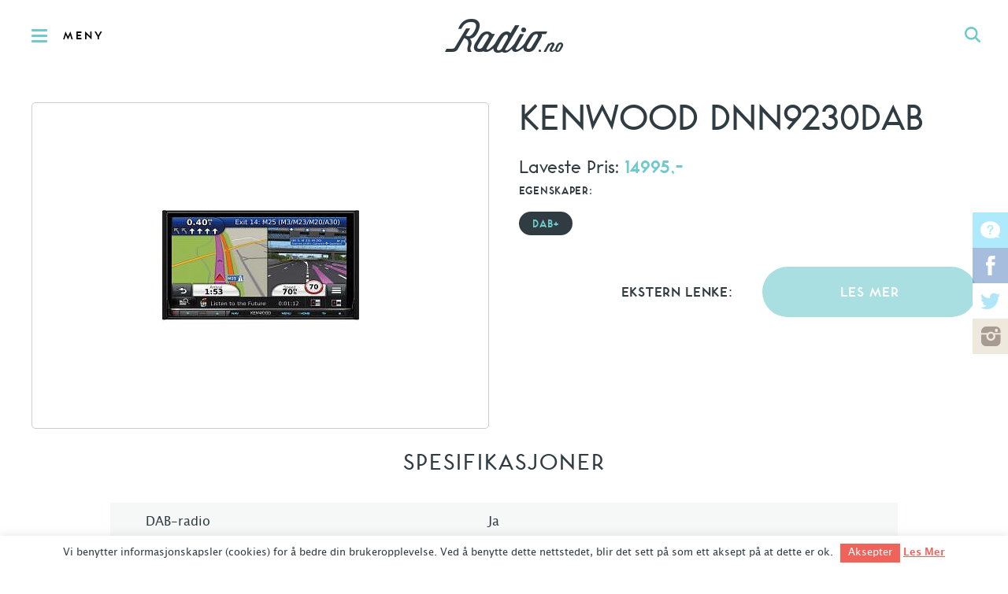

--- FILE ---
content_type: text/html; charset=UTF-8
request_url: https://radio.no/product/kenwood-dnn9230dab/
body_size: 13731
content:
<!DOCTYPE html>
<html lang="nb">
<head>
    <meta charset="UTF-8" />

    <title>Kenwood DNN9230DAB &#8211; Radio.no</title>

    <meta name="viewport" content="width=device-width, initial-scale=1, maximum-scale=1" />
    <!--[if lt IE 9]>
        <link rel="stylesheet" type="text/css" media="all" href="https://radio.wpd.digital/wp-content/themes/radio/assets/built/stylesheets/ie.css" />
        <style id="ieiconfix"> *:before { content: '' !important; }</style>
    <![endif]-->
    <link rel="pingback" href="https://radio.no/xmlrpc.php" />
    <link rel="apple-touch-icon-precomposed" sizes="57x57" href="https://radio.wpd.digital/wp-content/themes/radio/assets/built/images/favicons/57x57.png" />
    <link rel="apple-touch-icon-precomposed" sizes="114x114" href="https://radio.wpd.digital/wp-content/themes/radio/assets/built/images/favicons/114x114.png" />
    <link rel="apple-touch-icon-precomposed" sizes="196x196" href="https://radio.wpd.digital/wp-content/themes/radio/assets/built/images/favicons/196x196.png" />
    <link rel="icon" type="image/png" href="https://radio.wpd.digital/wp-content/themes/radio/assets/built/images/favicons/16x16.png" sizes="16x16" />
    <link rel="icon" type="image/png" href="https://radio.wpd.digital/wp-content/themes/radio/assets/built/images/favicons/32x32.png" sizes="32x32" />
    <link rel="icon" type="image/png" href="https://radio.wpd.digital/wp-content/themes/radio/assets/built/images/favicons/57x57.png" sizes="57x57" />
    <link rel="icon" type="image/png" href="https://radio.wpd.digital/wp-content/themes/radio/assets/built/images/favicons/72x72.png" sizes="72x72" />
    <link rel="icon" type="image/png" href="https://radio.wpd.digital/wp-content/themes/radio/assets/built/images/favicons/96x96.png" sizes="96x96" />
    <link rel="icon" type="image/png" href="https://radio.wpd.digital/wp-content/themes/radio/assets/built/images/favicons/114x114.png" sizes="114x114" />
    <link rel="icon" type="image/png" href="https://radio.wpd.digital/wp-content/themes/radio/assets/built/images/favicons/128x128.png" sizes="128x128" />
    <link rel="icon" type="image/png" href="https://radio.wpd.digital/wp-content/themes/radio/assets/built/images/favicons/196x196.png" sizes="196x196" />
    <link rel="icon" type="image/png" href="https://radio.wpd.digital/wp-content/themes/radio/assets/built/images/favicons/310x310.png" sizes="310x310" />
    <meta name="application-name" content="Radio.no"/>
    <meta name="msapplication-TileColor" content="#FFFFFF" />
    <meta name="msapplication-TileImage" content="https://radio.wpd.digital/wp-content/themes/radio/assets/built/images/favicons/114x114.png" />

    <script src="//d2wy8f7a9ursnm.cloudfront.net/v7/bugsnag.min.js" onload="Bugsnag.start({apiKey:'6636a872a3de4d6a0d2c8731a619975a'})" defer></script>
<meta name='robots' content='max-image-preview:large' />
<link rel='dns-prefetch' href='//radio.wpd.digital' />
<link rel='dns-prefetch' href='//media.wpd.digital' />
<style>
.slides,.slides>li{margin:0;padding:0;list-style:none}.flexslider{padding:0;margin:0 0 60px;background:#fff;border:4px solid #fff;position:relative;zoom:1;-webkit-border-radius:4px;-moz-border-radius:4px;border-radius:4px}.flexslider .slides>li{display:none;-webkit-backface-visibility:hidden}.flexslider .slides:after{content:"\0020";display:block;clear:both;visibility:hidden;line-height:0;height:0}.flexslider .slides{zoom:1}.flexslider .slides img{width:100%;display:block;height:auto}a,body,div,form,h1,h2,h4,header,html,img,label,li,nav,p,section,span,ul{margin:0;padding:0;border:0;font:inherit;font-size:100%;vertical-align:baseline}html{line-height:1}ul{list-style:none}header,nav,section{display:block}@font-face{font-family:toronto_subway;src:url(../fonts/toronto_subway.eot?1534508164);src:url(../fonts/toronto_subway.eot?&1534508164#iefix) format('embedded-opentype'),url(../fonts/toronto_subway.ttf?1534508164) format('truetype'),url(../fonts/toronto_subway.svg?1534508165) format('svg'),url(../fonts/toronto_subway.woff?1534508164) format('woff'),url(../fonts/toronto_subway.woff2?1534508164) format('woff2')}@font-face{font-family:toronto_subway;src:url(../fonts/toronto_subway_bold.eot?1534508164);src:url(../fonts/toronto_subway_bold.eot?&1534508164#iefix) format('embedded-opentype'),url(../fonts/toronto_subway_bold.ttf?1534508164) format('truetype'),url(../fonts/toronto_subway_bold.svg?1534508165) format('svg'),url(../fonts/toronto_subway_bold.woff?1534508164) format('woff'),url(../fonts/toronto_subway_bold.woff2?1534508164) format('woff2');font-weight:700}@font-face{font-family:lucida_grande;src:url(../fonts/lucida_grande.eot?1534508163);src:url(../fonts/lucida_grande.eot?&1534508163#iefix) format('embedded-opentype'),url(../fonts/lucida_grande.ttf?1534508164) format('truetype'),url(../fonts/lucida_grande.svg?1534508164) format('svg'),url(../fonts/lucida_grande.woff?1534508164) format('woff'),url(../fonts/lucida_grande.woff2?1534508164) format('woff2')}@font-face{font-family:lucida_grande;src:url(../fonts/lucida_grande_bold.eot?1534508163);src:url(../fonts/lucida_grande_bold.eot?&1534508163#iefix) format('embedded-opentype'),url(../fonts/lucida_grande_bold.ttf?1534508164) format('truetype'),url(../fonts/lucida_grande_bold.svg?1534508164) format('svg'),url(../fonts/lucida_grande_bold.woff?1534508164) format('woff'),url(../fonts/lucida_grande_bold.woff2?1534508164) format('woff2');font-weight:700}@font-face{font-family:icons;src:url(../fonts/radio.eot?1534508164);src:url(../fonts/radio.eot?&1534508164#iefix) format('embedded-opentype'),url(../fonts/radio.ttf?1534508164) format('truetype'),url(../fonts/radio.svg?1534508164) format('svg'),url(../fonts/radio.woff?1534508164) format('woff')}.main-navigation .main-navigation-header,.single-product-top .column2 .price,body.single h1,h1,h2,h4{font-family:toronto_subway,helvetica neue,Helvetica,sans-serif;font-weight:400}.embeded-logo,.main-header-top .main-navigation-open,.main-navigation>ul>li>a,.rounded-button,.single-product-top .column2 .price span,.single-product-top .column2 h4{font-family:toronto_subway,helvetica neue,Helvetica,sans-serif;font-weight:700}body{-webkit-font-smoothing:antialiased;-moz-osx-font-smoothing:grayscale}button,input{-webkit-font-smoothing:antialiased;-moz-osx-font-smoothing:grayscale;margin:0;padding:0;outline:0;border:1px solid #000;box-shadow:none;border-radius:0}input[type=search]{-webkit-appearance:none;border-radius:0}input[type=search]::-webkit-search-cancel-button,input[type=search]::-webkit-search-decoration,input[type=search]::-webkit-search-results-button,input[type=search]::-webkit-search-results-decoration{display:none}input[type=search]::-ms-clear{display:none}a{color:inherit;text-decoration:none}img{width:auto;max-width:100%;height:auto;max-height:100%}::-moz-focus-inner{border:0;padding:0}head{font-family:channelcols5}@media only screen and (max-width:1100px){head{font-family:channelcols4}}@media only screen and (max-width:960px){head{font-family:channelcols3}}@media only screen and (max-width:767px){head{font-family:channelcols2}}body{color:#303c42;font-size:16px;line-height:26px;position:absolute;top:0;bottom:0;left:0;right:0;min-width:320px;font-family:lucida_grande,helvetica neue,Helvetica,sans-serif;background:#fff}.main-wrapper{position:relative;height:100%;width:100%}.wrapper{max-width:1360px;margin:0 auto;-moz-box-sizing:border-box;-webkit-box-sizing:border-box;box-sizing:border-box;padding-left:40px;padding-right:40px}.wrapper:after{content:"";display:table;clear:both}@media only screen and (max-width:767px){.wrapper{padding-left:20px;padding-right:20px}}h1{font-size:48px;line-height:58px}@media only screen and (max-width:767px){h1{font-size:28px;line-height:36px}}h2{font-size:48px;line-height:52px}h4{font-size:28px;line-height:32px}.close{position:absolute;top:0;right:0;width:50px;height:50px;line-height:50px;opacity:.4;text-align:center}.close:before{font-family:icons;text-transform:none;content:"j"}.logo{display:block;font-size:0;height:90px;width:150px;margin:0 auto}@media only screen and (max-width:767px){.logo{width:75px}}.logo:before{font-family:icons;text-transform:none;content:"a";font-size:150px}@media only screen and (max-width:767px){.logo:before{font-size:75px}}.social{font-size:0;line-height:0}.social li{display:inline-block;font-size:23px;line-height:30px}.social li a{display:block;color:rgba(255,255,255,.5)}.social .socialboards a:before{font-family:icons;text-transform:none;content:"v"}.social .facebook a:before{font-family:icons;text-transform:none;content:"q"}.social .twitter a:before{font-family:icons;text-transform:none;content:"r"}.social .instagram a:before{font-family:icons;text-transform:none;content:"s"}.rounded-button{display:inline-block;height:42px;background:#70cacb;background:rgba(112,202,203,.6);color:#303c42;line-height:44px;padding-left:21px;padding-right:21px;-moz-border-radius:21px;-webkit-border-radius:21px;border-radius:21px;font-size:18px;text-transform:uppercase;border:2px solid transparent;letter-spacing:1px;-moz-box-sizing:border-box;-webkit-box-sizing:border-box;box-sizing:border-box}@media only screen and (max-width:767px){.rounded-button{font-size:14px}}.rounded-button:after{color:#fff}.pricelist{text-align:center;max-width:1080px;padding-bottom:90px;margin-top:140px;word-break:break-word}@media only screen and (max-width:767px){.pricelist{padding-left:0;padding-right:0;margin-top:40px}}.pricelist h2{text-transform:uppercase;font-size:38px;line-height:44px;letter-spacing:2px;margin-bottom:30px}.pricelist ul{text-align:left}.pricelist li{font-size:16px;line-height:30px;padding:10px;min-height:48px;-moz-box-sizing:border-box;-webkit-box-sizing:border-box;box-sizing:border-box;border-bottom:1px solid #e9eaeb;overflow:hidden}.pricelist li:nth-child(2n+1){background:rgba(232,234,234,.4)}.pricelist li span{float:right;width:10%;padding-left:10px;padding-right:10px;-moz-box-sizing:border-box;-webkit-box-sizing:border-box;box-sizing:border-box}@media only screen and (max-width:767px){.pricelist li span{width:20%}}@media only screen and (max-width:479px){.pricelist li span{width:25%}}.pricelist li .option-name{width:48%;float:left;padding-left:35px}.pricelist li .option-value{padding-left:0;width:52%}.single-product-top .column2 .filters-list .rounded-button{height:30px;background:0 0;background:rgba(0,0,0,.6);color:#303c42;line-height:32px;padding-left:15px;padding-right:15px;-moz-border-radius:15px;-webkit-border-radius:15px;border-radius:15px;background-color:transparent;border-color:rgba(112,202,203,.6);margin-bottom:10px}.single-product-slider{overflow:hidden;-moz-box-sizing:border-box;-webkit-box-sizing:border-box;box-sizing:border-box;border:1px solid #ccc;-moz-border-radius:5px;-webkit-border-radius:5px;border-radius:5px;margin-bottom:20px;height:0;padding-top:70.96774%}.single-product-slider .slides{position:absolute;top:0;left:0;width:100%;height:100%}.single-product-top .wrapper{padding-top:40px}.single-product-top .column2{width:48.4375%;float:left}.single-product-top .column2:after{content:"";display:table;clear:both}.single-product-top .column2:last-child{float:right}@media only screen and (max-width:767px){.single-product-top .column2{width:100%}}.single-product-top .column2 h1{margin-top:0;margin-bottom:30px;line-height:36px}.single-product-top .column2 .price{font-size:24px;line-height:30px}.single-product-top .column2 .price span{color:#70cacb}.single-product-top .column2 h4{font-size:14px;line-height:30px;text-transform:uppercase;letter-spacing:.7px;clear:both}.single-product-top .column2 .filters-list{margin-bottom:30px}.single-product-top .column2 .filters-list h4{margin-bottom:10px}.single-product-top .column2 .filters-list .rounded-button{font-size:14px;line-height:30px;background:#303c42;color:#70cacb;border-color:#303c42}.single-product-top .column2 .external-link .rounded-button,.single-product-top .column2 .external-link h4{width:46.77419%}.single-product-top .column2 .external-link h4{float:left;text-align:right;font-size:18px;line-height:68px}.single-product-top .column2 .external-link .rounded-button{float:right;text-align:center;height:64px;-moz-border-radius:32px;-webkit-border-radius:32px;border-radius:32px;font-size:18px;line-height:64px;color:#fff}.single-product-top .flexslider .slides li{position:relative;height:100%}.single-product-top .flexslider .slides li img{max-width:90%;max-height:90%;display:block;width:auto;height:auto;position:absolute;top:50%;left:50%;-moz-transform:translate(-50%,-50%);-ms-transform:translate(-50%,-50%);-webkit-transform:translate(-50%,-50%);transform:translate(-50%,-50%)}.main-header-top{position:relative;height:90px;background:#fff;background:rgba(255,255,255,.95);text-align:center;line-height:90px;overflow:hidden}@media only screen and (max-width:767px){.main-header-top{height:50px;line-height:50px}}.main-header-top button{background-color:transparent;border:0}.main-header-top .main-navigation-open{float:left;height:100%;font-size:15px;line-height:93px;letter-spacing:3px;padding-left:80px;position:relative}@media only screen and (max-width:767px){.main-header-top .main-navigation-open{font-size:0;width:50px;height:50px}}.main-header-top .main-navigation-open:before{content:"";display:block;width:20px;height:3px;background:#70cacb;position:absolute;left:40px;top:50%;margin-top:-1px;border-radius:2px;box-shadow:0 -7px 0 0 #70cacb,0 7px 0 0 #70cacb}@media only screen and (max-width:767px){.main-header-top .main-navigation-open:before{left:20px}}.main-header-top .global-search-open{float:right;width:90px;height:90px;text-align:center;color:#70cacb}@media only screen and (max-width:767px){.main-header-top .global-search-open{width:50px;height:50px;line-height:50px}}.main-header-top .global-search-open:before{font-family:icons;text-transform:none;content:"c";font-size:20px}.main-navigation{display:none;width:375px;max-width:100%;background:#303c42;color:#fff;position:absolute;top:90px;bottom:0;left:0;padding:50px;padding-left:40px;overflow:auto;font-size:15px;-moz-box-sizing:border-box;-webkit-box-sizing:border-box;box-sizing:border-box}@media only screen and (max-width:767px){.main-navigation{top:50px;padding:30px;padding-left:20px}}.main-navigation .main-navigation-header{text-transform:uppercase;letter-spacing:3.3px;font-size:18px;margin-bottom:30px}.main-navigation>ul>li>a{color:#70cacb;display:inline-block;margin-bottom:20px;text-transform:uppercase;font-size:16px;letter-spacing:1.5px}.main-navigation>ul a{display:inline-block;margin-bottom:12px}.main-navigation>ul ul{margin-bottom:22px}.global-search-form{display:none;position:absolute;top:90px;bottom:0;right:0;left:0;background:#70cacb;background:rgba(112,202,203,.98)}@media only screen and (max-width:767px){.global-search-form{top:50px}}.global-search-form input[type=search]{border:0;background-color:transparent;width:100%;text-align:center;font-size:36px;position:absolute;top:50%;margin-top:-20px;left:0}@media only screen and (max-width:767px){.global-search-form input[type=search]{font-size:26px}}.global-search-form input[type=search]::-webkit-input-placeholder{color:rgba(48,60,66,.6)}.global-search-form input[type=search]::-moz-placeholder{color:rgba(48,60,66,.6)}.global-search-form input[type=search]:-moz-placeholder{color:rgba(48,60,66,.6)}.global-search-form input[type=search]:-ms-input-placeholder{color:rgba(48,60,66,.6)}.embeded-logo{display:none;color:#70cacb;margin-bottom:20px;text-transform:uppercase;font-size:16px;letter-spacing:1.5px}.main-header{position:fixed;top:0;right:0;left:0;bottom:100%;z-index:2000000000000}.main-header .overlay{position:absolute;top:0;bottom:0;right:0;left:0;background:rgba(0,0,0,.3)}.main-header .close{display:none;top:90px}@media only screen and (max-width:767px){.main-header .close{top:50px}}.main-header .social{display:none;text-align:center;margin-top:20px}@media only screen and (max-width:767px){.main-header .social{display:block}}.main-header .social li a{margin-bottom:0;width:50px;text-align:center}.view-container{padding-top:90px;-moz-box-sizing:border-box;-webkit-box-sizing:border-box;box-sizing:border-box;position:relative;z-index:1}@media only screen and (max-width:767px){.view-container{padding-top:50px}}.social-fixed-links{position:fixed;top:50%;margin-top:-90px;z-index:10;right:0;text-align:center}@media only screen and (max-width:767px){.social-fixed-links{display:none}}.social-fixed-links li{width:45px;height:45px;font-size:25px;line-height:45px;display:block}.social-fixed-links li a{color:#fff;height:45px}.social-fixed-links .socialboards a{background:rgba(94,212,250,.5)}.social-fixed-links .facebook a{background:rgba(80,124,190,.5)}.social-fixed-links .twitter a{background:#fff;color:rgba(99,205,241,.5)}.social-fixed-links .instagram a{background:rgba(222,209,188,.5);color:rgba(100,79,71,.5)}#cookie-law-info-bar{border:0;font-size:10pt;margin:0 auto;padding:5px 0;position:absolute;text-align:center;width:100%;z-index:9999}#cookie-law-info-bar .cli-plugin-button{border-radius:0;padding:5px 10px 6px}#cookie-law-info-bar span{vertical-align:middle}#cookie-law-info-bar .cli-plugin-main-link{text-decoration:underline}#cookie-law-info-again{font-size:10pt;margin:0;padding:2px 10px;text-align:center;z-index:9999}body.single h1{text-transform:uppercase;margin-bottom:25px;margin-top:40px}body.single-product h2{font-size:30px;text-transform:uppercase;text-align:center}body.single-product .pricelist{margin-top:0}body.single-product .pricelist li{line-height:28px}
</style>
<script>
document.cookie = 'innocode_critical_css_e8f5952aa97a4e2280027f41b4d1c69e_08c6760175d73326ceeda72391ef2f6d=singular%3A9608%3A40cd750bba9870f18aada2478b24840a; path=/; secure; samesite=lax';
</script>
<script type="text/javascript">
/* <![CDATA[ */
window._wpemojiSettings = {"baseUrl":"https:\/\/s.w.org\/images\/core\/emoji\/14.0.0\/72x72\/","ext":".png","svgUrl":"https:\/\/s.w.org\/images\/core\/emoji\/14.0.0\/svg\/","svgExt":".svg","source":{"concatemoji":"https:\/\/radio.wpd.digital\/wp-includes\/js\/wp-emoji-release.min.js?ver=6.4.1"}};
/*! This file is auto-generated */
!function(i,n){var o,s,e;function c(e){try{var t={supportTests:e,timestamp:(new Date).valueOf()};sessionStorage.setItem(o,JSON.stringify(t))}catch(e){}}function p(e,t,n){e.clearRect(0,0,e.canvas.width,e.canvas.height),e.fillText(t,0,0);var t=new Uint32Array(e.getImageData(0,0,e.canvas.width,e.canvas.height).data),r=(e.clearRect(0,0,e.canvas.width,e.canvas.height),e.fillText(n,0,0),new Uint32Array(e.getImageData(0,0,e.canvas.width,e.canvas.height).data));return t.every(function(e,t){return e===r[t]})}function u(e,t,n){switch(t){case"flag":return n(e,"\ud83c\udff3\ufe0f\u200d\u26a7\ufe0f","\ud83c\udff3\ufe0f\u200b\u26a7\ufe0f")?!1:!n(e,"\ud83c\uddfa\ud83c\uddf3","\ud83c\uddfa\u200b\ud83c\uddf3")&&!n(e,"\ud83c\udff4\udb40\udc67\udb40\udc62\udb40\udc65\udb40\udc6e\udb40\udc67\udb40\udc7f","\ud83c\udff4\u200b\udb40\udc67\u200b\udb40\udc62\u200b\udb40\udc65\u200b\udb40\udc6e\u200b\udb40\udc67\u200b\udb40\udc7f");case"emoji":return!n(e,"\ud83e\udef1\ud83c\udffb\u200d\ud83e\udef2\ud83c\udfff","\ud83e\udef1\ud83c\udffb\u200b\ud83e\udef2\ud83c\udfff")}return!1}function f(e,t,n){var r="undefined"!=typeof WorkerGlobalScope&&self instanceof WorkerGlobalScope?new OffscreenCanvas(300,150):i.createElement("canvas"),a=r.getContext("2d",{willReadFrequently:!0}),o=(a.textBaseline="top",a.font="600 32px Arial",{});return e.forEach(function(e){o[e]=t(a,e,n)}),o}function t(e){var t=i.createElement("script");t.src=e,t.defer=!0,i.head.appendChild(t)}"undefined"!=typeof Promise&&(o="wpEmojiSettingsSupports",s=["flag","emoji"],n.supports={everything:!0,everythingExceptFlag:!0},e=new Promise(function(e){i.addEventListener("DOMContentLoaded",e,{once:!0})}),new Promise(function(t){var n=function(){try{var e=JSON.parse(sessionStorage.getItem(o));if("object"==typeof e&&"number"==typeof e.timestamp&&(new Date).valueOf()<e.timestamp+604800&&"object"==typeof e.supportTests)return e.supportTests}catch(e){}return null}();if(!n){if("undefined"!=typeof Worker&&"undefined"!=typeof OffscreenCanvas&&"undefined"!=typeof URL&&URL.createObjectURL&&"undefined"!=typeof Blob)try{var e="postMessage("+f.toString()+"("+[JSON.stringify(s),u.toString(),p.toString()].join(",")+"));",r=new Blob([e],{type:"text/javascript"}),a=new Worker(URL.createObjectURL(r),{name:"wpTestEmojiSupports"});return void(a.onmessage=function(e){c(n=e.data),a.terminate(),t(n)})}catch(e){}c(n=f(s,u,p))}t(n)}).then(function(e){for(var t in e)n.supports[t]=e[t],n.supports.everything=n.supports.everything&&n.supports[t],"flag"!==t&&(n.supports.everythingExceptFlag=n.supports.everythingExceptFlag&&n.supports[t]);n.supports.everythingExceptFlag=n.supports.everythingExceptFlag&&!n.supports.flag,n.DOMReady=!1,n.readyCallback=function(){n.DOMReady=!0}}).then(function(){return e}).then(function(){var e;n.supports.everything||(n.readyCallback(),(e=n.source||{}).concatemoji?t(e.concatemoji):e.wpemoji&&e.twemoji&&(t(e.twemoji),t(e.wpemoji)))}))}((window,document),window._wpemojiSettings);
/* ]]> */
</script>
<style id='wp-emoji-styles-inline-css' type='text/css'>

	img.wp-smiley, img.emoji {
		display: inline !important;
		border: none !important;
		box-shadow: none !important;
		height: 1em !important;
		width: 1em !important;
		margin: 0 0.07em !important;
		vertical-align: -0.1em !important;
		background: none !important;
		padding: 0 !important;
	}
</style>
<link rel='stylesheet' id='wp-block-library-css' href='https://radio.wpd.digital/wp-includes/css/dist/block-library/style.min.css?ver=6.4.1' type='text/css' media='all' />
<style id='classic-theme-styles-inline-css' type='text/css'>
/*! This file is auto-generated */
.wp-block-button__link{color:#fff;background-color:#32373c;border-radius:9999px;box-shadow:none;text-decoration:none;padding:calc(.667em + 2px) calc(1.333em + 2px);font-size:1.125em}.wp-block-file__button{background:#32373c;color:#fff;text-decoration:none}
</style>
<style id='global-styles-inline-css' type='text/css'>
body{--wp--preset--color--black: #000000;--wp--preset--color--cyan-bluish-gray: #abb8c3;--wp--preset--color--white: #ffffff;--wp--preset--color--pale-pink: #f78da7;--wp--preset--color--vivid-red: #cf2e2e;--wp--preset--color--luminous-vivid-orange: #ff6900;--wp--preset--color--luminous-vivid-amber: #fcb900;--wp--preset--color--light-green-cyan: #7bdcb5;--wp--preset--color--vivid-green-cyan: #00d084;--wp--preset--color--pale-cyan-blue: #8ed1fc;--wp--preset--color--vivid-cyan-blue: #0693e3;--wp--preset--color--vivid-purple: #9b51e0;--wp--preset--gradient--vivid-cyan-blue-to-vivid-purple: linear-gradient(135deg,rgba(6,147,227,1) 0%,rgb(155,81,224) 100%);--wp--preset--gradient--light-green-cyan-to-vivid-green-cyan: linear-gradient(135deg,rgb(122,220,180) 0%,rgb(0,208,130) 100%);--wp--preset--gradient--luminous-vivid-amber-to-luminous-vivid-orange: linear-gradient(135deg,rgba(252,185,0,1) 0%,rgba(255,105,0,1) 100%);--wp--preset--gradient--luminous-vivid-orange-to-vivid-red: linear-gradient(135deg,rgba(255,105,0,1) 0%,rgb(207,46,46) 100%);--wp--preset--gradient--very-light-gray-to-cyan-bluish-gray: linear-gradient(135deg,rgb(238,238,238) 0%,rgb(169,184,195) 100%);--wp--preset--gradient--cool-to-warm-spectrum: linear-gradient(135deg,rgb(74,234,220) 0%,rgb(151,120,209) 20%,rgb(207,42,186) 40%,rgb(238,44,130) 60%,rgb(251,105,98) 80%,rgb(254,248,76) 100%);--wp--preset--gradient--blush-light-purple: linear-gradient(135deg,rgb(255,206,236) 0%,rgb(152,150,240) 100%);--wp--preset--gradient--blush-bordeaux: linear-gradient(135deg,rgb(254,205,165) 0%,rgb(254,45,45) 50%,rgb(107,0,62) 100%);--wp--preset--gradient--luminous-dusk: linear-gradient(135deg,rgb(255,203,112) 0%,rgb(199,81,192) 50%,rgb(65,88,208) 100%);--wp--preset--gradient--pale-ocean: linear-gradient(135deg,rgb(255,245,203) 0%,rgb(182,227,212) 50%,rgb(51,167,181) 100%);--wp--preset--gradient--electric-grass: linear-gradient(135deg,rgb(202,248,128) 0%,rgb(113,206,126) 100%);--wp--preset--gradient--midnight: linear-gradient(135deg,rgb(2,3,129) 0%,rgb(40,116,252) 100%);--wp--preset--font-size--small: 13px;--wp--preset--font-size--medium: 20px;--wp--preset--font-size--large: 36px;--wp--preset--font-size--x-large: 42px;--wp--preset--spacing--20: 0.44rem;--wp--preset--spacing--30: 0.67rem;--wp--preset--spacing--40: 1rem;--wp--preset--spacing--50: 1.5rem;--wp--preset--spacing--60: 2.25rem;--wp--preset--spacing--70: 3.38rem;--wp--preset--spacing--80: 5.06rem;--wp--preset--shadow--natural: 6px 6px 9px rgba(0, 0, 0, 0.2);--wp--preset--shadow--deep: 12px 12px 50px rgba(0, 0, 0, 0.4);--wp--preset--shadow--sharp: 6px 6px 0px rgba(0, 0, 0, 0.2);--wp--preset--shadow--outlined: 6px 6px 0px -3px rgba(255, 255, 255, 1), 6px 6px rgba(0, 0, 0, 1);--wp--preset--shadow--crisp: 6px 6px 0px rgba(0, 0, 0, 1);}:where(.is-layout-flex){gap: 0.5em;}:where(.is-layout-grid){gap: 0.5em;}body .is-layout-flow > .alignleft{float: left;margin-inline-start: 0;margin-inline-end: 2em;}body .is-layout-flow > .alignright{float: right;margin-inline-start: 2em;margin-inline-end: 0;}body .is-layout-flow > .aligncenter{margin-left: auto !important;margin-right: auto !important;}body .is-layout-constrained > .alignleft{float: left;margin-inline-start: 0;margin-inline-end: 2em;}body .is-layout-constrained > .alignright{float: right;margin-inline-start: 2em;margin-inline-end: 0;}body .is-layout-constrained > .aligncenter{margin-left: auto !important;margin-right: auto !important;}body .is-layout-constrained > :where(:not(.alignleft):not(.alignright):not(.alignfull)){max-width: var(--wp--style--global--content-size);margin-left: auto !important;margin-right: auto !important;}body .is-layout-constrained > .alignwide{max-width: var(--wp--style--global--wide-size);}body .is-layout-flex{display: flex;}body .is-layout-flex{flex-wrap: wrap;align-items: center;}body .is-layout-flex > *{margin: 0;}body .is-layout-grid{display: grid;}body .is-layout-grid > *{margin: 0;}:where(.wp-block-columns.is-layout-flex){gap: 2em;}:where(.wp-block-columns.is-layout-grid){gap: 2em;}:where(.wp-block-post-template.is-layout-flex){gap: 1.25em;}:where(.wp-block-post-template.is-layout-grid){gap: 1.25em;}.has-black-color{color: var(--wp--preset--color--black) !important;}.has-cyan-bluish-gray-color{color: var(--wp--preset--color--cyan-bluish-gray) !important;}.has-white-color{color: var(--wp--preset--color--white) !important;}.has-pale-pink-color{color: var(--wp--preset--color--pale-pink) !important;}.has-vivid-red-color{color: var(--wp--preset--color--vivid-red) !important;}.has-luminous-vivid-orange-color{color: var(--wp--preset--color--luminous-vivid-orange) !important;}.has-luminous-vivid-amber-color{color: var(--wp--preset--color--luminous-vivid-amber) !important;}.has-light-green-cyan-color{color: var(--wp--preset--color--light-green-cyan) !important;}.has-vivid-green-cyan-color{color: var(--wp--preset--color--vivid-green-cyan) !important;}.has-pale-cyan-blue-color{color: var(--wp--preset--color--pale-cyan-blue) !important;}.has-vivid-cyan-blue-color{color: var(--wp--preset--color--vivid-cyan-blue) !important;}.has-vivid-purple-color{color: var(--wp--preset--color--vivid-purple) !important;}.has-black-background-color{background-color: var(--wp--preset--color--black) !important;}.has-cyan-bluish-gray-background-color{background-color: var(--wp--preset--color--cyan-bluish-gray) !important;}.has-white-background-color{background-color: var(--wp--preset--color--white) !important;}.has-pale-pink-background-color{background-color: var(--wp--preset--color--pale-pink) !important;}.has-vivid-red-background-color{background-color: var(--wp--preset--color--vivid-red) !important;}.has-luminous-vivid-orange-background-color{background-color: var(--wp--preset--color--luminous-vivid-orange) !important;}.has-luminous-vivid-amber-background-color{background-color: var(--wp--preset--color--luminous-vivid-amber) !important;}.has-light-green-cyan-background-color{background-color: var(--wp--preset--color--light-green-cyan) !important;}.has-vivid-green-cyan-background-color{background-color: var(--wp--preset--color--vivid-green-cyan) !important;}.has-pale-cyan-blue-background-color{background-color: var(--wp--preset--color--pale-cyan-blue) !important;}.has-vivid-cyan-blue-background-color{background-color: var(--wp--preset--color--vivid-cyan-blue) !important;}.has-vivid-purple-background-color{background-color: var(--wp--preset--color--vivid-purple) !important;}.has-black-border-color{border-color: var(--wp--preset--color--black) !important;}.has-cyan-bluish-gray-border-color{border-color: var(--wp--preset--color--cyan-bluish-gray) !important;}.has-white-border-color{border-color: var(--wp--preset--color--white) !important;}.has-pale-pink-border-color{border-color: var(--wp--preset--color--pale-pink) !important;}.has-vivid-red-border-color{border-color: var(--wp--preset--color--vivid-red) !important;}.has-luminous-vivid-orange-border-color{border-color: var(--wp--preset--color--luminous-vivid-orange) !important;}.has-luminous-vivid-amber-border-color{border-color: var(--wp--preset--color--luminous-vivid-amber) !important;}.has-light-green-cyan-border-color{border-color: var(--wp--preset--color--light-green-cyan) !important;}.has-vivid-green-cyan-border-color{border-color: var(--wp--preset--color--vivid-green-cyan) !important;}.has-pale-cyan-blue-border-color{border-color: var(--wp--preset--color--pale-cyan-blue) !important;}.has-vivid-cyan-blue-border-color{border-color: var(--wp--preset--color--vivid-cyan-blue) !important;}.has-vivid-purple-border-color{border-color: var(--wp--preset--color--vivid-purple) !important;}.has-vivid-cyan-blue-to-vivid-purple-gradient-background{background: var(--wp--preset--gradient--vivid-cyan-blue-to-vivid-purple) !important;}.has-light-green-cyan-to-vivid-green-cyan-gradient-background{background: var(--wp--preset--gradient--light-green-cyan-to-vivid-green-cyan) !important;}.has-luminous-vivid-amber-to-luminous-vivid-orange-gradient-background{background: var(--wp--preset--gradient--luminous-vivid-amber-to-luminous-vivid-orange) !important;}.has-luminous-vivid-orange-to-vivid-red-gradient-background{background: var(--wp--preset--gradient--luminous-vivid-orange-to-vivid-red) !important;}.has-very-light-gray-to-cyan-bluish-gray-gradient-background{background: var(--wp--preset--gradient--very-light-gray-to-cyan-bluish-gray) !important;}.has-cool-to-warm-spectrum-gradient-background{background: var(--wp--preset--gradient--cool-to-warm-spectrum) !important;}.has-blush-light-purple-gradient-background{background: var(--wp--preset--gradient--blush-light-purple) !important;}.has-blush-bordeaux-gradient-background{background: var(--wp--preset--gradient--blush-bordeaux) !important;}.has-luminous-dusk-gradient-background{background: var(--wp--preset--gradient--luminous-dusk) !important;}.has-pale-ocean-gradient-background{background: var(--wp--preset--gradient--pale-ocean) !important;}.has-electric-grass-gradient-background{background: var(--wp--preset--gradient--electric-grass) !important;}.has-midnight-gradient-background{background: var(--wp--preset--gradient--midnight) !important;}.has-small-font-size{font-size: var(--wp--preset--font-size--small) !important;}.has-medium-font-size{font-size: var(--wp--preset--font-size--medium) !important;}.has-large-font-size{font-size: var(--wp--preset--font-size--large) !important;}.has-x-large-font-size{font-size: var(--wp--preset--font-size--x-large) !important;}
.wp-block-navigation a:where(:not(.wp-element-button)){color: inherit;}
:where(.wp-block-post-template.is-layout-flex){gap: 1.25em;}:where(.wp-block-post-template.is-layout-grid){gap: 1.25em;}
:where(.wp-block-columns.is-layout-flex){gap: 2em;}:where(.wp-block-columns.is-layout-grid){gap: 2em;}
.wp-block-pullquote{font-size: 1.5em;line-height: 1.6;}
</style>
<link rel='stylesheet' id='cookie-law-info-css' href='https://radio.wpd.digital/wp-content/plugins/cookie-law-info/legacy/public/css/cookie-law-info-public.css?ver=3.1.7' type='text/css' media='all' />
<link rel='stylesheet' id='cookie-law-info-gdpr-css' href='https://radio.wpd.digital/wp-content/plugins/cookie-law-info/legacy/public/css/cookie-law-info-gdpr.css?ver=3.1.7' type='text/css' media='all' />
<link rel='stylesheet' id='si-style-css' href='https://radio.wpd.digital/wp-content/plugins/easy-simple-instagram/assets/css/si-style.css?ver=6.4.1' type='text/css' media='all' />
<link rel='stylesheet' id='fontawesome-css' href='https://radio.wpd.digital/wp-content/plugins/easy-simple-instagram/assets/css/font-awesome.css?ver=6.4.1' type='text/css' media='all' />
<link rel='stylesheet' id='vendor-stylesheets-css' href='https://radio.wpd.digital/wp-content/themes/radio/assets/built/stylesheets/all_vendor.css?ver=8e2fe4a3c426829081be7633d6993fd0' type='text/css' media='print' onload='this.media="all";this.onload=null;' />
<noscript>
<link rel='stylesheet' id='vendor-stylesheets-css' href='https://radio.wpd.digital/wp-content/themes/radio/assets/built/stylesheets/all_vendor.css?ver=8e2fe4a3c426829081be7633d6993fd0' type='text/css' media='all' />
</noscript>
<link rel='stylesheet' id='theme-screen-css' href='https://radio.wpd.digital/wp-content/themes/radio/assets/built/stylesheets/screen.css?ver=8e2fe4a3c426829081be7633d6993fd0' type='text/css' media='all' />
<link rel='stylesheet' id='theme-print-css' href='https://radio.wpd.digital/wp-content/themes/radio/assets/built/stylesheets/print.css?ver=8e2fe4a3c426829081be7633d6993fd0' type='text/css' media='print' />
<script type="text/javascript" src="https://radio.wpd.digital/wp-includes/js/jquery/jquery.min.js?ver=3.7.1" id="jquery-core-js"></script>
<script type="text/javascript" src="https://radio.wpd.digital/wp-includes/js/jquery/jquery-migrate.min.js?ver=3.4.1" id="jquery-migrate-js"></script>
<script type="text/javascript" id="cookie-law-info-js-extra">
/* <![CDATA[ */
var Cli_Data = {"nn_cookie_ids":[],"cookielist":[],"non_necessary_cookies":[],"ccpaEnabled":"","ccpaRegionBased":"","ccpaBarEnabled":"","strictlyEnabled":["necessary","obligatoire"],"ccpaType":"gdpr","js_blocking":"","custom_integration":"","triggerDomRefresh":"","secure_cookies":""};
var cli_cookiebar_settings = {"animate_speed_hide":"500","animate_speed_show":"500","background":"#fff","border":"#e1e1e1","border_on":"","button_1_button_colour":"#ef635b","button_1_button_hover":"#bf4f49","button_1_link_colour":"#fff","button_1_as_button":"1","button_1_new_win":"","button_2_button_colour":"#333","button_2_button_hover":"#292929","button_2_link_colour":"#ef635b","button_2_as_button":"","button_2_hidebar":"","button_3_button_colour":"#000","button_3_button_hover":"#000000","button_3_link_colour":"#fff","button_3_as_button":"1","button_3_new_win":"","button_4_button_colour":"#dedfe0","button_4_button_hover":"#b2b2b3","button_4_link_colour":"#333333","button_4_as_button":"1","button_7_button_colour":"#61a229","button_7_button_hover":"#4e8221","button_7_link_colour":"#fff","button_7_as_button":"1","button_7_new_win":"","font_family":"inherit","header_fix":"1","notify_animate_hide":"1","notify_animate_show":"","notify_div_id":"#cookie-law-info-bar","notify_position_horizontal":"right","notify_position_vertical":"bottom","scroll_close":"","scroll_close_reload":"","accept_close_reload":"","reject_close_reload":"","showagain_tab":"1","showagain_background":"#fff","showagain_border":"#000","showagain_div_id":"#cookie-law-info-again","showagain_x_position":"100px","text":"#303c42","show_once_yn":"","show_once":"10000","logging_on":"","as_popup":"","popup_overlay":"1","bar_heading_text":"","cookie_bar_as":"banner","popup_showagain_position":"bottom-right","widget_position":"left"};
var log_object = {"ajax_url":"https:\/\/radio.no\/wp-admin\/admin-ajax.php"};
/* ]]> */
</script>
<script type="text/javascript" src="https://radio.wpd.digital/wp-content/plugins/cookie-law-info/legacy/public/js/cookie-law-info-public.js?ver=3.1.7" id="cookie-law-info-js"></script>
<script type="text/javascript" src="https://radio.wpd.digital/wp-includes/js/underscore.min.js?ver=1.13.4" id="underscore-js"></script>
<script type="text/javascript" id="wp-util-js-extra">
/* <![CDATA[ */
var _wpUtilSettings = {"ajax":{"url":"\/wp-admin\/admin-ajax.php"}};
/* ]]> */
</script>
<script type="text/javascript" src="https://radio.wpd.digital/wp-includes/js/wp-util.min.js?ver=6.4.1" id="wp-util-js"></script>
<script type="text/javascript" id="vendor-js-extra">
/* <![CDATA[ */
var settings = {"url":"https:\/\/radio.wpd.digital\/wp-content\/themes\/radio"};
/* ]]> */
</script>
<script type="text/javascript" src="https://radio.wpd.digital/wp-content/themes/radio/assets/built/javascripts/all_vendor.js?ver=8e2fe4a3c426829081be7633d6993fd0" id="vendor-js"></script>
<script type="text/javascript" id="all-js-extra">
/* <![CDATA[ */
var municipalities = [];
/* ]]> */
</script>
<script type="text/javascript" src="https://radio.wpd.digital/wp-content/themes/radio/assets/built/javascripts/all.min.js?ver=8e2fe4a3c426829081be7633d6993fd0" id="all-js"></script>
<link rel="https://api.w.org/" href="https://radio.no/wp-json/" /><link rel="EditURI" type="application/rsd+xml" title="RSD" href="https://radio.no/xmlrpc.php?rsd" />
<meta name="generator" content="WordPress 6.4.1" />
<link rel="canonical" href="https://radio.no/product/kenwood-dnn9230dab/" />
<link rel='shortlink' href='https://radio.no/?p=9608' />
<link rel="alternate" type="application/json+oembed" href="https://radio.no/wp-json/oembed/1.0/embed?url=https%3A%2F%2Fradio.no%2Fproduct%2Fkenwood-dnn9230dab%2F" />
<link rel="alternate" type="text/xml+oembed" href="https://radio.no/wp-json/oembed/1.0/embed?url=https%3A%2F%2Fradio.no%2Fproduct%2Fkenwood-dnn9230dab%2F&#038;format=xml" />
<meta name="description" content="" />
<meta name="og:description" content="" />
<meta name="og:image" content="https://radio.wpd.digital/wp-content/themes/radio/assets/built/images/no-image.png" />
<meta name="twitter:image" content="https://radio.wpd.digital/wp-content/themes/radio/assets/built/images/no-image.png" />
<link rel="icon" href="https://media.wpd.digital/radio/uploads/sites/2/2016/10/cropped-INFO-RADIO-RADIOSKIFTET-1-32x32.png" sizes="32x32" />
<link rel="icon" href="https://media.wpd.digital/radio/uploads/sites/2/2016/10/cropped-INFO-RADIO-RADIOSKIFTET-1-192x192.png" sizes="192x192" />
<link rel="apple-touch-icon" href="https://media.wpd.digital/radio/uploads/sites/2/2016/10/cropped-INFO-RADIO-RADIOSKIFTET-1-180x180.png" />
<meta name="msapplication-TileImage" content="https://media.wpd.digital/radio/uploads/sites/2/2016/10/cropped-INFO-RADIO-RADIOSKIFTET-1-270x270.png" />
		<style type="text/css" id="wp-custom-css">
			
		</style>
		            <script>
            (function(i,s,o,g,r,a,m){i['GoogleAnalyticsObject']=r;i[r]=i[r]||function(){
                    (i[r].q=i[r].q||[]).push(arguments)},i[r].l=1*new Date();a=s.createElement(o),
                m=s.getElementsByTagName(o)[0];a.async=1;a.src=g;m.parentNode.insertBefore(a,m)
            })(window,document,'script','https://www.google-analytics.com/analytics.js','analytics_radio');

            analytics_radio('create', 'UA-41916699-1', 'auto');
            analytics_radio('send', 'pageview');
        </script>
    </head>
<body id="body" class="product-template-default single single-product postid-9608">
<script>
    (function () {
        var el = null;
        var iframeResizer = null;
        if (window.location !== window.parent.location) {
            el = document.body;
            if (el.classList) {
                el.classList.add('embeded');
            } else {
                el.className += ' embeded';
            }
            iframeResizer = document.createElement('script');
            iframeResizer.src = 'https://radio.wpd.digital/wp-content/themes/radio/assets/iframe/javascripts/iframeSizer.contentWindow.min.js?v=2.8.10';
            iframeResizer.async = true;
            document.head.appendChild(iframeResizer);
        }
    })();
</script>
<div id="fb-root"></div>

<!-- begin of main wrapper -->
<div class="main-wrapper" id="main_wrapper">

    <!-- begin of main header -->
    <header class="main-header" id="main_header">
        <div class="overlay"></div>
        <div class="main-header-top" id="main_header_top">
            <button class="main-navigation-open" id="main_navigation_open">MENY</button>
            <button class="global-search-open" id="global_search_open" title="Søk"></button>
            <a class="logo" href="https://radio.no">Radio.no</a>
        </div>
        <nav class="main-navigation" id="main-navigation">
            <div class="main-navigation-header">hovedmeny</div>
            <a class="embeded-logo" href="https://radio.no">Radio.no</a>
            <ul id="menu-hovedmeny" class="sub-menu"><li id="menu-item-10492" class="menu-item menu-item-type-post_type menu-item-object-page menu-item-10492"><a href="https://radio.no/radiokanaler-pa-dab/">RADIOPLAYER.NO</a></li>
<li id="menu-item-6389" class="menu-item menu-item-type-custom menu-item-object-custom menu-item-6389"><a href="https://radio.no/dekning">SE DAB DEKNINGEN</a></li>
<li id="menu-item-12163" class="menu-item menu-item-type-post_type menu-item-object-page menu-item-12163"><a href="https://radio.no/dekningshjelperen/">DEKNINGSHJELPEREN</a></li>
<li id="menu-item-8838" class="menu-item menu-item-type-custom menu-item-object-custom menu-item-has-children menu-item-8838"><a href="/userguide/hjemme/">FÅ DIGITALRADIO</a>
<ul class="sub-menu">
	<li id="menu-item-8832" class="menu-item menu-item-type-post_type menu-item-object-userguide menu-item-8832"><a href="https://radio.no/userguide/hjemme/">Hjemme</a></li>
	<li id="menu-item-8833" class="menu-item menu-item-type-post_type menu-item-object-userguide menu-item-8833"><a href="https://radio.no/userguide/i-bilen/">I bilen</a></li>
	<li id="menu-item-8835" class="menu-item menu-item-type-post_type menu-item-object-userguide menu-item-8835"><a href="https://radio.no/userguide/pa-hytta/">På hytta</a></li>
	<li id="menu-item-8834" class="menu-item menu-item-type-post_type menu-item-object-userguide menu-item-8834"><a href="https://radio.no/userguide/pa-farten/">På farten</a></li>
	<li id="menu-item-8836" class="menu-item menu-item-type-post_type menu-item-object-userguide menu-item-8836"><a href="https://radio.no/userguide/pa-jobb/">På jobb</a></li>
	<li id="menu-item-7344" class="menu-item menu-item-type-post_type menu-item-object-page menu-item-7344"><a href="https://radio.no/products/">Produktguiden</a></li>
</ul>
</li>
</ul>            <ul class="social">
                <li class="facebook"><a target="_blank" href=""></a></li>
                <li class="twitter"><a target="_blank" href=""></a></li>
                <li class="instagram"><a target="_blank" href="http://iconosquare.com/tag/gladiradio/"></a></li>
            </ul>
        </nav>
        <form action="/" class="global-search-form">
            <input type="search" name="s" id="global_search_input" placeholder="Hva leter du etter?">
        </form> 
        <div class="close"></div>
    </header>
    <!-- end of main header -->

    <!-- begin of view container -->
    <div class="view-container" id="view_container"  data-main-sortable=".front">
    
    
    
    	<section class="single-product-top">
		<div class="wrapper">
			<div class="column2">
				<div id="single-product-slider" class="flexslider single-product-slider">
					<ul class="slides">
													<li><img src="https://cdn.pji.nu/product/standard/800/2077993.jpg" alt=""></li>
											</ul>
				</div>
							</div>
			<div class="column2">
				<h1>Kenwood DNN9230DAB</h1>
									<p class="price">Laveste Pris: <span>14995,-</span></p>
																									<section class="filters-list">
						<h4>Egenskaper:</h4>
													<span class="filter rounded-button">DAB+</span>
											</section>
													<section class="external-link">
						<h4>ekstern lenke:</h4>
						<a href="https://www.prisjakt.no/product.php?p=2077993&ref=61261" target="_blank" class="rounded-button">les mer</a>
					</section>
							</div>
		</div>
	</section>
	<section class="specification">
		<section class="pricelist wrapper">
			<h2>spesifikasjoner</h2>
			<ul>
										<li>
							<span class="option-name">DAB-radio</span>
														<span
								class="option-value">Ja </span>
						</li>
											<li>
							<span class="option-name">Minnekortleser</span>
														<span
								class="option-value">Ja </span>
						</li>
											<li>
							<span class="option-name">Formfaktor</span>
														<span
								class="option-value">2-DIN </span>
						</li>
											<li>
							<span class="option-name">USB-kontakt</span>
														<span
								class="option-value">Ja </span>
						</li>
											<li>
							<span class="option-name">Effekt pr kanal</span>
														<span
								class="option-value">50 Watt</span>
						</li>
												<li>
								<span class="option-name link">Instrukjoner</span>
							<span class="option-value elipsis"><a href="http://www.kenwood-electronics.co.uk/products/car/navigation/all_in_one/DNN9230DAB/"
							                                      target="_blank">http://www.kenwood-electronics.co.uk/products/car/navigation/all_in_one/DNN9230DAB/</a></span>
							</li>
													<li>
							<span class="option-name">ISO-tilkobling</span>
														<span
								class="option-value">Ja </span>
						</li>
											<li>
							<span class="option-name">Funksjoner</span>
														<span
								class="option-value">ID3-TAG skjerm, Minnekortlesere </span>
						</li>
											<li>
							<span class="option-name">Type (radio)</span>
														<span
								class="option-value">DAB </span>
						</li>
					
			</ul>
		</section>
	</section>


    </div>
    <!-- end of view container -->
    <!-- ****************** -->       
    <!-- begin of main footer -->
    <footer class="main-footer" id="main_footer">
        <section class="pre-footer">
            <div class="wrapper">
                <a href="https://radio.no" class="logo"></a>
                <ul class="social">
                                                                <li class="twitter"><a target="_blank" title="twitter"
                                               href="http://twitter.com/gladiradio"></a></li>
                                                                <li class="facebox"><a target="_blank" title="facebook"
                                               href="http://facebook.com/gladiradio"></a></li>
                                                                <li class="youtube"><a target="_blank" title="youtube"
                                               href="http://youtube.com/bedreradio"></a></li>
                                    </ul>
<!--                <form id="newsletter" method="post" action="#" class="newsletter" novalidate>-->
<!--                    <button type="submit" title="send"></button>-->
<!--                    <span class="success-msg">Du er nå påmeldt vårt nyhetsbrev.</span>-->
<!--                    <span class="loader"></span>-->
<!--                    <input type="email" name="email" placeholder="Skriv inn e-post for nyhetsbrev">-->
<!--                    <span class="error-msg error-email">Fyll inn gyldig e-post-adresse</span>-->
<!--                </form>-->
            </div>
        </section>
        <section class="widgets add-break">
            <div class="wrapper">
                <div class="widget"><h3>Radio.no</h3>			<div class="textwidget">Ansvarlig redaktør: Ole Jørgen Torvmark. </div>
		</div><div class="widget"><h3>Norsk Radio</h3>			<div class="textwidget"><p><a href="http://radioplayernorge.no/nb/om-radioplayer-norge">Norsk Radio AS</a> er eiet av NRK, P4-gruppen og Bauer Media. Vi driver nettstedet <a href="http://www.radioplayer.no" target="_blank" rel="noopener">Radioplayer.no</a> og Radio.no.</p>
</div>
		</div>            </div>
        </section>
    </footer>
    <!-- end of main footer -->

    
</div>
<!-- end of main wrapper -->


<!-- begin of fixed links -->
<ul id="social-fixed-links" class="social-fixed-links social">
    <li class="socialboards"><a href="https://faq.socialboards.no/radio/" target="_blank"></a></li>
    <li class="facebook"><a target="_blank" href="http://facebook.com/gladiradio"></a></li>
    <li class="twitter"><a target="_blank" href="http://twitter.com/gladiradio"></a></li>
    <li class="instagram"><a target="_blank" href="http://iconosquare.com/tag/gladiradio/"></a></li>
</ul>
<!-- end of fixed links -->

    <!--googleoff: all--><div id="cookie-law-info-bar" data-nosnippet="true"><span>Vi benytter informasjonskapsler (cookies) for å bedre din brukeropplevelse. Ved å benytte dette nettstedet, blir det sett på som ett aksept på at dette er ok. <a role='button' data-cli_action="accept" id="cookie_action_close_header" class="medium cli-plugin-button cli-plugin-main-button cookie_action_close_header cli_action_button wt-cli-accept-btn">Aksepter</a> <a href="https://radio.no/informasjon-om-cookies-og-infokapspler" id="CONSTANT_OPEN_URL" target="_blank" class="cli-plugin-main-link">Les Mer</a></span></div><div id="cookie-law-info-again" data-nosnippet="true"><span id="cookie_hdr_showagain">Informasjon om infokapsler</span></div><div class="cli-modal" data-nosnippet="true" id="cliSettingsPopup" tabindex="-1" role="dialog" aria-labelledby="cliSettingsPopup" aria-hidden="true">
  <div class="cli-modal-dialog" role="document">
	<div class="cli-modal-content cli-bar-popup">
		  <button type="button" class="cli-modal-close" id="cliModalClose">
			<svg class="" viewBox="0 0 24 24"><path d="M19 6.41l-1.41-1.41-5.59 5.59-5.59-5.59-1.41 1.41 5.59 5.59-5.59 5.59 1.41 1.41 5.59-5.59 5.59 5.59 1.41-1.41-5.59-5.59z"></path><path d="M0 0h24v24h-24z" fill="none"></path></svg>
			<span class="wt-cli-sr-only">Close</span>
		  </button>
		  <div class="cli-modal-body">
			<div class="cli-container-fluid cli-tab-container">
	<div class="cli-row">
		<div class="cli-col-12 cli-align-items-stretch cli-px-0">
			<div class="cli-privacy-overview">
				<h4>Privacy Overview</h4>				<div class="cli-privacy-content">
					<div class="cli-privacy-content-text">This website uses cookies to improve your experience while you navigate through the website. Out of these, the cookies that are categorized as necessary are stored on your browser as they are essential for the working of basic functionalities of the website. We also use third-party cookies that help us analyze and understand how you use this website. These cookies will be stored in your browser only with your consent. You also have the option to opt-out of these cookies. But opting out of some of these cookies may affect your browsing experience.</div>
				</div>
				<a class="cli-privacy-readmore" aria-label="Show more" role="button" data-readmore-text="Show more" data-readless-text="Show less"></a>			</div>
		</div>
		<div class="cli-col-12 cli-align-items-stretch cli-px-0 cli-tab-section-container">
												<div class="cli-tab-section">
						<div class="cli-tab-header">
							<a role="button" tabindex="0" class="cli-nav-link cli-settings-mobile" data-target="necessary" data-toggle="cli-toggle-tab">
								Necessary							</a>
															<div class="wt-cli-necessary-checkbox">
									<input type="checkbox" class="cli-user-preference-checkbox"  id="wt-cli-checkbox-necessary" data-id="checkbox-necessary" checked="checked"  />
									<label class="form-check-label" for="wt-cli-checkbox-necessary">Necessary</label>
								</div>
								<span class="cli-necessary-caption">Always Enabled</span>
													</div>
						<div class="cli-tab-content">
							<div class="cli-tab-pane cli-fade" data-id="necessary">
								<div class="wt-cli-cookie-description">
									Necessary cookies are absolutely essential for the website to function properly. This category only includes cookies that ensures basic functionalities and security features of the website. These cookies do not store any personal information.								</div>
							</div>
						</div>
					</div>
																	<div class="cli-tab-section">
						<div class="cli-tab-header">
							<a role="button" tabindex="0" class="cli-nav-link cli-settings-mobile" data-target="non-necessary" data-toggle="cli-toggle-tab">
								Non-necessary							</a>
															<div class="cli-switch">
									<input type="checkbox" id="wt-cli-checkbox-non-necessary" class="cli-user-preference-checkbox"  data-id="checkbox-non-necessary" checked='checked' />
									<label for="wt-cli-checkbox-non-necessary" class="cli-slider" data-cli-enable="Enabled" data-cli-disable="Disabled"><span class="wt-cli-sr-only">Non-necessary</span></label>
								</div>
													</div>
						<div class="cli-tab-content">
							<div class="cli-tab-pane cli-fade" data-id="non-necessary">
								<div class="wt-cli-cookie-description">
									Any cookies that may not be particularly necessary for the website to function and is used specifically to collect user personal data via analytics, ads, other embedded contents are termed as non-necessary cookies. It is mandatory to procure user consent prior to running these cookies on your website.								</div>
							</div>
						</div>
					</div>
										</div>
	</div>
</div>
		  </div>
		  <div class="cli-modal-footer">
			<div class="wt-cli-element cli-container-fluid cli-tab-container">
				<div class="cli-row">
					<div class="cli-col-12 cli-align-items-stretch cli-px-0">
						<div class="cli-tab-footer wt-cli-privacy-overview-actions">
						
															<a id="wt-cli-privacy-save-btn" role="button" tabindex="0" data-cli-action="accept" class="wt-cli-privacy-btn cli_setting_save_button wt-cli-privacy-accept-btn cli-btn">SAVE &amp; ACCEPT</a>
													</div>
						
					</div>
				</div>
			</div>
		</div>
	</div>
  </div>
</div>
<div class="cli-modal-backdrop cli-fade cli-settings-overlay"></div>
<div class="cli-modal-backdrop cli-fade cli-popupbar-overlay"></div>
<!--googleon: all-->
            <noscript>
                <div style='position: absolute; bottom: 0; left: 0; right: 0; padding: 10px 20px; background-color: #FFF; text-align: center; color: #000; z-index: 999; border-top: 1px solid #000;'>
                    Javascript is disabled on your browser. Please enable JavaScript or upgrade to a Javascript-capable browser to use this site.
                </div>
            </noscript>
            <script>document.getElementsByTagName('html')[0].className = document.getElementsByTagName('html')[0].className.replace(/\b(no-js)\b/,'');</script>
            <script type="text/javascript" id="innstats-utils-js-before">
/* <![CDATA[ */
window.innstats = {"domain":"radio.no","plan":"free","query_var":"innstats","track_auto_pageviews":false,"props":[],"ad_blocker":true,"providers":{"plausible":{"api_root":"https:\/\/statistics.wpd.digital"}}};
/* ]]> */
</script>
<script type="text/javascript" src="https://radio.wpd.digital/wp-content/mu-plugins/innstats/public/js/utils.min.js?ver=1.2.0" id="innstats-utils-js"></script>
<script type="text/javascript" src="https://radio.wpd.digital/wp-content/mu-plugins/innstats/public/js/advert.min.js?ver=1.2.0" id="innstats-advert-js"></script>
<script type="text/javascript" src="https://radio.wpd.digital/wp-content/mu-plugins/innstats/public/js/providers/plausible.min.js?ver=1.2.0" id="innstats-provider-plausible-js"></script>
<script type="text/javascript" src="https://radio.wpd.digital/wp-content/mu-plugins/innstats/public/js/main.min.js?ver=1.2.0" id="innstats-js"></script>

<!--        <style type='text/css'>@import url('https://socialboards.no/Source/css/feedback.css');</style>-->
<!--        <script src='https://socialboards.no/Source/js/feedback.js' type='text/javascript'></script>-->
<!--        <script type='text/javascript' charset='utf-8'>-->
<!--            var tab_options = {-->
<!---->
<!--                placement:          'right',-->
<!--                language:           'norwegian',-->
<!--                id:                 '8',-->
<!--                companyname:        'radio',-->
<!--                data:               '',-->
<!--                categoryslug:       ''-->
<!--                -->
<!--            };-->
<!--            TBM.feedback(tab_options);-->
<!--        </script>-->



    <script type="text/javascript">
        (function(d, s, id) {
            var js, fjs = d.getElementsByTagName(s)[0];
            if (d.getElementById(id)) return;
            js = d.createElement(s); js.id = id;
            js.src = "//connect.facebook.net/nb_NO/all.js#xfbml=1";
            fjs.parentNode.insertBefore(js, fjs);
        }(document, 'script', 'facebook-jssdk'));
    </script>


    <script type="text/javascript">
        // function proxy_getCookie(c_name) {
        //     var i,x,y,ARRcookies=document.cookie.split(";");
        //     for (i=0;i<ARRcookies.length;i++) {
        //         x=ARRcookies[i].substr(0,ARRcookies[i].indexOf("="));
        //         y=ARRcookies[i].substr(ARRcookies[i].indexOf("=")+1);
        //         x=x.replace(/^\s+|\s+$/g,"");
        //         if (x==c_name) {
        //             return unescape(y);
        //         }
        //     }
        // }

        // function sendUFUsersToProxy() {
        //     var ufcookieval = proxy_getCookie('userfacts');
        //     if (typeof ufcookieval === 'undefined' || ufcookieval == 'undefined' || ufcookieval.length == 0) {
        //         return;
        //     }
        //     var ufslash = '/';
        //     if (window.location.pathname != undefined && window.location.pathname.length > 0 && window.location.pathname.charAt(0) == '/') {
        //         ufslash = '';
        //     }
        //     window.location = "http://survey.radio.no" + ufslash + window.location.pathname + window.location.search;
        // }
        // sendUFUsersToProxy();

    </script>
</body>
</html>
<!-- Performance optimized by Redis Object Cache. Learn more: https://wprediscache.com -->

--- FILE ---
content_type: text/css
request_url: https://radio.wpd.digital/wp-content/themes/radio/assets/built/stylesheets/screen.css?ver=8e2fe4a3c426829081be7633d6993fd0
body_size: 23026
content:
html, body, div, span, applet, object, iframe,
h1, h2, h3, h4, h5, h6, p, blockquote, pre,
a, abbr, acronym, address, big, cite, code,
del, dfn, em, img, ins, kbd, q, s, samp,
small, strike, strong, sub, sup, tt, var,
b, u, i, center,
dl, dt, dd, ol, ul, li,
fieldset, form, label, legend,
table, caption, tbody, tfoot, thead, tr, th, td,
article, aside, canvas, details, embed,
figure, figcaption, footer, header, hgroup,
menu, nav, output, ruby, section, summary,
time, mark, audio, video {
  margin: 0;
  padding: 0;
  border: 0;
  font: inherit;
  font-size: 100%;
  vertical-align: baseline;
}

html {
  line-height: 1;
}

ol, ul {
  list-style: none;
}

table {
  border-collapse: collapse;
  border-spacing: 0;
}

caption, th, td {
  text-align: left;
  font-weight: normal;
  vertical-align: middle;
}

q, blockquote {
  quotes: none;
}
q:before, q:after, blockquote:before, blockquote:after {
  content: "";
  content: none;
}

a img {
  border: none;
}

article, aside, details, figcaption, figure, footer, header, hgroup, main, menu, nav, section, summary {
  display: block;
}

@font-face {
  font-family: "toronto_subway";
  src: url('../fonts/toronto_subway.eot?1534508164');
  src: url('../fonts/toronto_subway.eot?&1534508164#iefix') format('embedded-opentype'), url('../fonts/toronto_subway.ttf?1534508164') format('truetype'), url('../fonts/toronto_subway.svg?1534508165') format('svg'), url('../fonts/toronto_subway.woff?1534508164') format('woff'), url('../fonts/toronto_subway.woff2?1534508164') format('woff2');
}
@font-face {
  font-family: "toronto_subway";
  src: url('../fonts/toronto_subway_bold.eot?1534508164');
  src: url('../fonts/toronto_subway_bold.eot?&1534508164#iefix') format('embedded-opentype'), url('../fonts/toronto_subway_bold.ttf?1534508164') format('truetype'), url('../fonts/toronto_subway_bold.svg?1534508165') format('svg'), url('../fonts/toronto_subway_bold.woff?1534508164') format('woff'), url('../fonts/toronto_subway_bold.woff2?1534508164') format('woff2');
  font-weight: bold;
}
@font-face {
  font-family: "lucida_grande";
  src: url('../fonts/lucida_grande.eot?1534508163');
  src: url('../fonts/lucida_grande.eot?&1534508163#iefix') format('embedded-opentype'), url('../fonts/lucida_grande.ttf?1534508164') format('truetype'), url('../fonts/lucida_grande.svg?1534508164') format('svg'), url('../fonts/lucida_grande.woff?1534508164') format('woff'), url('../fonts/lucida_grande.woff2?1534508164') format('woff2');
}
@font-face {
  font-family: "lucida_grande";
  src: url('../fonts/lucida_grande_bold.eot?1534508163');
  src: url('../fonts/lucida_grande_bold.eot?&1534508163#iefix') format('embedded-opentype'), url('../fonts/lucida_grande_bold.ttf?1534508164') format('truetype'), url('../fonts/lucida_grande_bold.svg?1534508164') format('svg'), url('../fonts/lucida_grande_bold.woff?1534508164') format('woff'), url('../fonts/lucida_grande_bold.woff2?1534508164') format('woff2');
  font-weight: bold;
}
@font-face {
  font-family: "mr_dafoe";
  src: url('../fonts/mr_dafoe.eot?1534508163');
  src: url('../fonts/mr_dafoe.eot?&1534508163#iefix') format('embedded-opentype'), url('../fonts/mr_dafoe.ttf?1534508164') format('truetype'), url('../fonts/mr_dafoe.svg?1534508164') format('svg'), url('../fonts/mr_dafoe.woff?1534508164') format('woff'), url('../fonts/mr_dafoe.woff2?1534508164') format('woff2');
}
@font-face {
  font-family: "icons";
  src: url('../fonts/radio.eot?1534508164');
  src: url('../fonts/radio.eot?&1534508164#iefix') format('embedded-opentype'), url('../fonts/radio.ttf?1534508164') format('truetype'), url('../fonts/radio.svg?1534508164') format('svg'), url('../fonts/radio.woff?1534508164') format('woff');
}
@font-face {
  font-family: "neutra";
  src: url('../fonts/NeutraTextBookAlt.eot?1534508162');
  src: url('../fonts/NeutraTextBookAlt.eot?&1534508162#iefix') format('embedded-opentype'), url('../fonts/NeutraTextBookAlt.ttf?1534508164') format('truetype'), url('../fonts/NeutraTextBookAlt.svg?1534508164') format('svg'), url('../fonts/NeutraTextBookAlt.woff?1534508164') format('woff'), url('../fonts/NeutraTextBookAlt.woff2?1534508164') format('woff2');
}
h1, h2, h3, h4, h5, h6, .channel-hover .channel-action, .steps-section > ol > li .before, .single-product-top .column2 .price, .main-navigation .main-navigation-header, .channels-list-container footer a, .channels-list-container h2, .channels-list-container h4, .main-footer .widgets h3, .top-links, body.single h1,
body.page-template-template-tour-php h1, .downloads-pdf {
  font-family: "toronto_subway", "Helvetica Neue", Helvetica, sans-serif;
  font-weight: normal;
}

.content h3, #content h3, .content .infobox h4, .post-label, .rounded-button, .channel-hover h4, .widget-single-post .caption .price, .user-guides .user-guide a, .pricelist li.table-head, .products-filters-form .products-filters-row .filters-definition, .product-post-listing .widget-single-post .caption h4, .single-product-top .column2 .price span, .single-product-top .column2 h4, .countdown-timer, .main-header-top .main-navigation-open, .main-navigation > ul > li > a, .embeded-logo, .radiobilene h3, .map-container .map-options .mobile-filters .filters-toggle, .voter-box .title, #player-list li .item-row .title, .page-template-template-congratulations-php .header-contrast .content .play-first-video, .page-template-template-congratulations-php .header-contrast .ribbon .title, .map-popup .rounded-button, body.page-template-template-countdown-php .view-container h3 {
  font-family: "toronto_subway", "Helvetica Neue", Helvetica, sans-serif;
  font-weight: bold;
}

.custom-label, .front-user-guides .slogan-text {
  font-family: "toronto_subway", "Helvetica Neue", Helvetica, sans-serif;
  font-weight: normal;
}

.content, #content, .voter-banner-text h1, .voter-banner-text p, .voter-banner-bubble, .voter-item .voter-item-text, .voter-item .voter-audio, .voter-form {
  font-family: "lucida_grande", "Helvetica Neue", Helvetica, sans-serif;
  font-weight: normal;
  font-style: normal;
}

.radiotour li span, .steps-section .steps-text h3 {
  font-family: "lucida_grande", "Helvetica Neue", Helvetica, sans-serif;
  font-weight: bold;
  font-style: normal;
}

.excerpt {
  font-family: "lucida_grande", "Helvetica Neue", Helvetica, sans-serif;
  font-weight: normal;
  font-style: italic;
}

@-moz-keyframes swing {
  0% {
    -moz-transform: rotate(-10deg);
    transform: rotate(-10deg);
  }
  50% {
    -moz-transform: rotate(10deg);
    transform: rotate(10deg);
  }
  100% {
    -moz-transform: rotate(-10deg);
    transform: rotate(-10deg);
  }
}
@-webkit-keyframes swing {
  0% {
    -webkit-transform: rotate(-10deg);
    transform: rotate(-10deg);
  }
  50% {
    -webkit-transform: rotate(10deg);
    transform: rotate(10deg);
  }
  100% {
    -webkit-transform: rotate(-10deg);
    transform: rotate(-10deg);
  }
}
@keyframes swing {
  0% {
    -moz-transform: rotate(-10deg);
    -ms-transform: rotate(-10deg);
    -webkit-transform: rotate(-10deg);
    transform: rotate(-10deg);
  }
  50% {
    -moz-transform: rotate(10deg);
    -ms-transform: rotate(10deg);
    -webkit-transform: rotate(10deg);
    transform: rotate(10deg);
  }
  100% {
    -moz-transform: rotate(-10deg);
    -ms-transform: rotate(-10deg);
    -webkit-transform: rotate(-10deg);
    transform: rotate(-10deg);
  }
}
@-moz-keyframes menu {
  0% {
    transform: rotate(0);
    box-shadow: 0 -7px 0 0 #70cacb, 0 7px 0 0 #70cacb;
  }
  30% {
    transform: rotate(0);
    box-shadow: 0 0 0 0 #70cacb, 0 0 0 0 #70cacb;
  }
  40% {
    transform: rotate(0);
    box-shadow: 0 0 0 0 #70cacb, 0 0 0 0 #70cacb;
  }
  60% {
    transform: rotate(180deg);
    box-shadow: 0 0 0 0 #70cacb, 0 0 0 0 #70cacb;
  }
  70% {
    transform: rotate(180deg);
    box-shadow: 0 0 0 0 #70cacb, 0 0 0 0 #70cacb;
  }
  100% {
    transform: rotate(180deg);
    box-shadow: 0 -7px 0 0 #70cacb, 0 7px 0 0 #70cacb;
  }
}
@-webkit-keyframes menu {
  0% {
    transform: rotate(0);
    box-shadow: 0 -7px 0 0 #70cacb, 0 7px 0 0 #70cacb;
  }
  30% {
    transform: rotate(0);
    box-shadow: 0 0 0 0 #70cacb, 0 0 0 0 #70cacb;
  }
  40% {
    transform: rotate(0);
    box-shadow: 0 0 0 0 #70cacb, 0 0 0 0 #70cacb;
  }
  60% {
    transform: rotate(180deg);
    box-shadow: 0 0 0 0 #70cacb, 0 0 0 0 #70cacb;
  }
  70% {
    transform: rotate(180deg);
    box-shadow: 0 0 0 0 #70cacb, 0 0 0 0 #70cacb;
  }
  100% {
    transform: rotate(180deg);
    box-shadow: 0 -7px 0 0 #70cacb, 0 7px 0 0 #70cacb;
  }
}
@keyframes menu {
  0% {
    transform: rotate(0);
    box-shadow: 0 -7px 0 0 #70cacb, 0 7px 0 0 #70cacb;
  }
  30% {
    transform: rotate(0);
    box-shadow: 0 0 0 0 #70cacb, 0 0 0 0 #70cacb;
  }
  40% {
    transform: rotate(0);
    box-shadow: 0 0 0 0 #70cacb, 0 0 0 0 #70cacb;
  }
  60% {
    transform: rotate(180deg);
    box-shadow: 0 0 0 0 #70cacb, 0 0 0 0 #70cacb;
  }
  70% {
    transform: rotate(180deg);
    box-shadow: 0 0 0 0 #70cacb, 0 0 0 0 #70cacb;
  }
  100% {
    transform: rotate(180deg);
    box-shadow: 0 -7px 0 0 #70cacb, 0 7px 0 0 #70cacb;
  }
}
@-moz-keyframes menu-embed {
  0% {
    transform: rotate(0);
    box-shadow: 0 -7px 0 0 #fff, 0 7px 0 0 #fff;
  }
  30% {
    transform: rotate(0);
    box-shadow: 0 0 0 0 #fff, 0 0 0 0 #fff;
  }
  40% {
    transform: rotate(0);
    box-shadow: 0 0 0 0 #fff, 0 0 0 0 #fff;
  }
  60% {
    transform: rotate(180deg);
    box-shadow: 0 0 0 0 #fff, 0 0 0 0 #fff;
  }
  70% {
    transform: rotate(180deg);
    box-shadow: 0 0 0 0 #fff, 0 0 0 0 #fff;
  }
  100% {
    transform: rotate(180deg);
    box-shadow: 0 -7px 0 0 #fff, 0 7px 0 0 #fff;
  }
}
@-webkit-keyframes menu-embed {
  0% {
    transform: rotate(0);
    box-shadow: 0 -7px 0 0 #fff, 0 7px 0 0 #fff;
  }
  30% {
    transform: rotate(0);
    box-shadow: 0 0 0 0 #fff, 0 0 0 0 #fff;
  }
  40% {
    transform: rotate(0);
    box-shadow: 0 0 0 0 #fff, 0 0 0 0 #fff;
  }
  60% {
    transform: rotate(180deg);
    box-shadow: 0 0 0 0 #fff, 0 0 0 0 #fff;
  }
  70% {
    transform: rotate(180deg);
    box-shadow: 0 0 0 0 #fff, 0 0 0 0 #fff;
  }
  100% {
    transform: rotate(180deg);
    box-shadow: 0 -7px 0 0 #fff, 0 7px 0 0 #fff;
  }
}
@keyframes menu-embed {
  0% {
    transform: rotate(0);
    box-shadow: 0 -7px 0 0 #fff, 0 7px 0 0 #fff;
  }
  30% {
    transform: rotate(0);
    box-shadow: 0 0 0 0 #fff, 0 0 0 0 #fff;
  }
  40% {
    transform: rotate(0);
    box-shadow: 0 0 0 0 #fff, 0 0 0 0 #fff;
  }
  60% {
    transform: rotate(180deg);
    box-shadow: 0 0 0 0 #fff, 0 0 0 0 #fff;
  }
  70% {
    transform: rotate(180deg);
    box-shadow: 0 0 0 0 #fff, 0 0 0 0 #fff;
  }
  100% {
    transform: rotate(180deg);
    box-shadow: 0 -7px 0 0 #fff, 0 7px 0 0 #fff;
  }
}
body {
  -webkit-font-smoothing: antialiased;
  -moz-osx-font-smoothing: grayscale;
}

input,
button,
textarea {
  -webkit-font-smoothing: antialiased;
  -moz-osx-font-smoothing: grayscale;
  margin: 0;
  padding: 0;
  outline: none;
  border: 1px solid black;
  box-shadow: none;
  border-radius: 0;
}
input:focus,
button:focus,
textarea:focus {
  outline: none;
}

input:invalid {
  box-shadow: none;
}
input[type="number"]::-webkit-outer-spin-button, input[type="number"]::-webkit-inner-spin-button {
  -webkit-appearance: none;
  opacity: 0.5;
}
input[type="search"] {
  -webkit-appearance: none;
  border-radius: 0;
}
input[type="search"]::-webkit-search-decoration, input[type="search"]::-webkit-search-cancel-button, input[type="search"]::-webkit-search-results-button, input[type="search"]::-webkit-search-results-decoration {
  display: none;
}
input[type="search"]::-ms-clear {
  display: none;
}

a {
  color: inherit;
  text-decoration: none;
}

img {
  width: auto;
  max-width: 100%;
  height: auto;
  max-height: 100%;
}

::-moz-focus-inner {
  border: 0;
  padding: 0;
}

.content, #content {
  font-size: 16px;
  line-height: 26px;
  word-break: break-word;
}
.content h1, .content h2, .content h3, .content h4, .content h5, .content h6, #content h1, #content h2, #content h3, #content h4, #content h5, #content h6 {
  margin-bottom: 25px;
}
.content h1, #content h1 {
  font-size: 40px;
  line-height: 45px;
}
.content h2, #content h2 {
  font-size: 35px;
  line-height: 40px;
}
.content h3, #content h3 {
  font-size: 26px;
  line-height: 32px;
  text-transform: uppercase;
  margin-bottom: 20px;
  margin-top: 35px;
}
.content h4, #content h4 {
  font-size: 25px;
  line-height: 30px;
}
.content h5, #content h5 {
  font-size: 20px;
  line-height: 25px;
}
.content h6, #content h6 {
  font-size: 15px;
  line-height: 20px;
}
.content p, #content p {
  margin-top: 25px;
  margin-bottom: 25px;
  width: 100%;
}
.content ul, #content ul {
  list-style: disc inside;
  margin-left: 26px;
  margin-bottom: 26px;
}
.content ol, #content ol {
  list-style: decimal inside;
  margin-left: 26px;
  margin-bottom: 26px;
}
.content ul.links-list, .content ol.links-list, #content ul.links-list, #content ol.links-list {
  clear: both;
  margin-left: 0;
  margin-top: 65px;
  margin-bottom: 60px;
}
.content i,
.content em, #content i,
#content em {
  font-style: italic;
}
.content strong,
.content b, #content strong,
#content b {
  font-weight: bold;
}
.content blockquote, #content blockquote {
  margin-left: 60px;
  font-style: italic;
}
.content blockquote p, #content blockquote p {
  text-align: left;
}
.content sup, .content sub, #content sup, #content sub {
  font-size: 75%;
  line-height: 0;
  position: relative;
  vertical-align: baseline;
}
.content sup, #content sup {
  top: -0.5em;
}
.content sub, #content sub {
  bottom: -0.25em;
}
.content a, #content a {
  color: #303c42;
  text-decoration: underline;
}
.content a:hover, #content a:hover {
  text-decoration: none;
}
.content table, #content table {
  border: 2px solid black;
  width: 100%;
}
.content table th, #content table th {
  text-align: center;
  font-weight: bold;
}
.content table td,
.content table th, #content table td,
#content table th {
  padding: 2px;
}
.content table td.numeric,
.content table th.numeric, #content table td.numeric,
#content table th.numeric {
  text-align: right;
}
.content table th, .content table td, #content table th, #content table td {
  border-right: 1px solid black;
  border-bottom: 1px solid black;
  border-left-width: 0;
  border-top-width: 0;
}
.content table th:last-child, .content table td:last-child, #content table th:last-child, #content table td:last-child {
  border-right-width: 0;
}
.content table th.last, .content table td.last, #content table th.last, #content table td.last {
  border-right-width: 0;
}
.content table tbody tr:last-child th, .content table tbody tr:last-child td, .content table tfoot tr:last-child th, .content table tfoot tr:last-child td, #content table tbody tr:last-child th, #content table tbody tr:last-child td, #content table tfoot tr:last-child th, #content table tfoot tr:last-child td {
  border-bottom-width: 0;
}
.content table tbody tr.last th, .content table tbody tr.last td, .content table tfoot tr.last th, .content table tfoot tr.last td, #content table tbody tr.last th, #content table tbody tr.last td, #content table tfoot tr.last th, #content table tfoot tr.last td {
  border-bottom-width: 0;
}
.content table thead th, #content table thead th {
  border-bottom: 2px solid black;
}
.content table tfoot th, .content table tfoot td, #content table tfoot th, #content table tfoot td {
  border-top: 2px solid black;
}
.content table th:first-child, #content table th:first-child {
  border-right: 2px solid black;
}
.content th, #content th {
  text-align: left;
}
.content img, #content img {
  max-width: 100%;
  height: auto;
}
.content dl, #content dl {
  margin-bottom: 26px;
}
.content dt, #content dt {
  font-weight: 700;
}
.content dd, #content dd {
  margin-bottom: 26px;
}

#content {
  max-width: 848px;
  margin: 30px auto 60px;
  -moz-box-sizing: border-box;
  -webkit-box-sizing: border-box;
  box-sizing: border-box;
  padding-left: 40px;
  padding-right: 40px;
}
@media only screen and (max-width: 767px) {
  #content {
    padding-left: 20px;
    padding-right: 20px;
  }
}
#content span.h3 {
  font-weight: bold;
}
#content #signup-welcome p {
  margin-bottom: 0;
}
#content #signup-welcome p + p {
  margin-top: 0;
}

.content .alignnone {
  margin: 35px 0;
}
.content img.alignnone {
  display: inline-block;
  vertical-align: middle;
}
.content .aligncenter {
  display: block;
  margin: 0 auto 25px;
}
.content .alignright {
  float: right;
  margin: 0 0 35px 35px;
}
.content .alignleft {
  float: left;
  margin: 0 35px 35px 0;
}
.content .wp-caption-text {
  margin-top: 15px;
  width: 100%;
}
.content .wp-caption {
  background: #fff;
  border: 1px solid #f0f0f0;
  max-width: 100%;
}
.content .wp-caption img {
  display: block;
  height: auto;
  width: 100%;
  margin: 0;
  padding: 0;
  border: 0;
}
.content .wp-caption p.wp-caption-text {
  margin: 0;
  padding: 5px;
  background: #ebe7e4;
  -moz-box-sizing: border-box;
  -webkit-box-sizing: border-box;
  box-sizing: border-box;
}
.content .infobox {
  width: 255px;
  background: #70cacb;
  padding: 25px 30px;
  color: #fff;
  -moz-box-sizing: border-box;
  -webkit-box-sizing: border-box;
  box-sizing: border-box;
}
@media only screen and (max-width: 767px) {
  .content .infobox {
    width: 100%;
    margin-left: 0;
    margin-right: 0;
  }
}
.content .infobox h4 {
  text-transform: uppercase;
  color: #303c42;
  font-size: 18px;
  line-height: 26px;
  margin-bottom: 10px;
}
.content .infobox p {
  margin-bottom: 10px;
}
.content .shortcode-related-post {
  width: 300px;
  height: auto;
  padding-top: 0;
}
@media only screen and (max-width: 767px) {
  .content .shortcode-related-post {
    width: 100%;
  }
}
.content .shortcode-related-post * {
  text-decoration: none;
}
.content .shortcode-related-post.alignleft {
  margin-left: -115px;
  margin-right: 35px;
}
@media only screen and (max-width: 1010px) {
  .content .shortcode-related-post.alignleft {
    margin-left: 0;
  }
}
@media only screen and (max-width: 767px) {
  .content .shortcode-related-post.alignleft {
    margin-right: 0;
  }
}
.content .shortcode-related-post.alignright {
  margin-right: -115px;
  margin-left: 35px;
}
@media only screen and (max-width: 1010px) {
  .content .shortcode-related-post.alignright {
    margin-right: 0;
  }
}
@media only screen and (max-width: 767px) {
  .content .shortcode-related-post.alignright {
    margin-left: 0;
  }
}
.content .shortcode-related-post.aligncenter {
  float: none;
}
.content .shortcode-related-post .single-post-thumbnail, .content .shortcode-related-post .caption {
  position: relative;
}
.content .shortcode-related-post .caption {
  background: #ebe7e4;
  padding: 5px 20px 15px;
}
.content .shortcode-related-post .caption h4 {
  margin-bottom: 10px;
}
.content .wp-video {
  max-width: 100%;
  width: auto !important;
}
.content .wp-video .mejs-container,
.content .wp-video .mejs-layer {
  width: auto;
  height: auto;
  max-width: 100%;
}
.content .wp-video .mejs-container .mejs-controls {
  right: 0;
}

.admin-bar #wpadminbar {
  opacity: 0.7;
  width: 32px;
  height: 32px;
  overflow: hidden;
  min-width: 0;
  z-index: 10000000000;
  -moz-transition: width 0s 1s, opacity 0.3s 0s;
  -o-transition: width 0s 1s, opacity 0.3s 0s;
  -webkit-transition: width 0s, opacity 0.3s;
  -webkit-transition-delay: 1s, 0s;
  transition: width 0s 1s, opacity 0.3s 0s;
}
@media only screen and (max-width: 767px) {
  .admin-bar #wpadminbar {
    display: none;
  }
}
.admin-bar #wpadminbar:hover {
  opacity: 1;
  width: 100%;
  overflow: visible;
  -moz-transition: width 0s 0s, opacity 0.3s 0s;
  -o-transition: width 0s 0s, opacity 0.3s 0s;
  -webkit-transition: width 0s, opacity 0.3s;
  -webkit-transition-delay: 0s, 0s;
  transition: width 0s 0s, opacity 0.3s 0s;
}
.admin-bar #wpadminbar .slider {
  width: 620px;
  height: 440px;
}

head {
  font-family: "channelCols5";
}
@media only screen and (max-width: 1100px) {
  head {
    font-family: "channelCols4";
  }
}
@media only screen and (max-width: 960px) {
  head {
    font-family: "channelCols3";
  }
}
@media only screen and (max-width: 767px) {
  head {
    font-family: "channelCols2";
  }
}

body {
  color: #303c42;
  font-size: 16px;
  line-height: 26px;
  position: absolute;
  top: 0;
  bottom: 0;
  left: 0;
  right: 0;
  min-width: 320px;
  font-family: "lucida_grande", "Helvetica Neue", Helvetica, sans-serif;
  background: #ffffff;
}
body #fdbk_tab {
  display: none;
}
body #fdbk_overlay {
  position: fixed;
  overflow-x: hidden;
  background: rgba(0, 0, 0, 0.5);
}
body #fdbk_overlay #fdbk_container iframe {
  width: 100%;
}
body #fdbk_overlay #fdbk_screen {
  display: none;
}

.main-wrapper {
  position: relative;
  height: 100%;
  width: 100%;
}

.wrapper {
  max-width: 1360px;
  margin: 0 auto;
  -moz-box-sizing: border-box;
  -webkit-box-sizing: border-box;
  box-sizing: border-box;
  padding-left: 40px;
  padding-right: 40px;
  *zoom: 1;
}
.wrapper:after {
  content: "";
  display: table;
  clear: both;
}
@media only screen and (max-width: 767px) {
  .wrapper {
    padding-left: 20px;
    padding-right: 20px;
  }
}
.wrapper.thin {
  max-width: 848px;
}
.wrapper.medium {
  max-width: 1220px;
}
.wrapper.large {
  max-width: 1440px;
}

.prev, .next, .flexslidergallery .flexslider .flex-direction-nav .flex-prev, .flexslidergallery .flexslider .flex-direction-nav .flex-next, .up, .down {
  height: 38px;
  width: 38px;
  color: #70cacb;
  border: 1px solid transparent;
  background-color: transparent;
  cursor: pointer;
  -moz-transition: all 0.3s;
  -o-transition: all 0.3s;
  -webkit-transition: all 0.3s;
  transition: all 0.3s;
  -moz-border-radius: 50%;
  -webkit-border-radius: 50%;
  border-radius: 50%;
}
.prev:before, .next:before, .flexslidergallery .flexslider .flex-direction-nav .flex-prev:before, .flexslidergallery .flexslider .flex-direction-nav .flex-next:before, .up:before, .down:before {
  font-size: 16px;
  line-height: 38px;
}

.prev, .next, .flexslidergallery .flexslider .flex-direction-nav .flex-prev, .flexslidergallery .flexslider .flex-direction-nav .flex-next {
  position: absolute;
  top: 50%;
  margin-top: -19px;
}

.prev, .flexslidergallery .flexslider .flex-direction-nav .flex-prev {
  left: 0;
}
.prev:before, .flexslidergallery .flexslider .flex-direction-nav .flex-prev:before {
  font-family: "icons";
  text-transform: none;
  content: "f";
  letter-spacing: 2px;
}

.next, .flexslidergallery .flexslider .flex-direction-nav .flex-next {
  right: 0;
}
.next:before, .flexslidergallery .flexslider .flex-direction-nav .flex-next:before {
  font-family: "icons";
  text-transform: none;
  content: "g";
  letter-spacing: -2px;
}

.up:before {
  font-family: "icons";
  text-transform: none;
  content: "d";
  letter-spacing: -1.8px;
  line-height: 14px;
}

.down:before {
  font-family: "icons";
  text-transform: none;
  content: "e";
  letter-spacing: -1.8px;
  line-height: 41px;
}

h1 {
  font-size: 48px;
  line-height: 58px;
}
@media only screen and (max-width: 767px) {
  h1 {
    font-size: 28px;
    line-height: 36px;
  }
}

h2 {
  font-size: 48px;
  line-height: 52px;
}

h3 {
  font-size: 40px;
  line-height: 44px;
}

h4 {
  font-size: 28px;
  line-height: 32px;
}

.close {
  position: absolute;
  top: 0;
  right: 0;
  width: 50px;
  height: 50px;
  line-height: 50px;
  opacity: 0.4;
  text-align: center;
  -moz-transition: opacity 0.3s;
  -o-transition: opacity 0.3s;
  -webkit-transition: opacity 0.3s;
  transition: opacity 0.3s;
  cursor: pointer;
}
.close:hover {
  opacity: 1;
}
.close:before {
  font-family: "icons";
  text-transform: none;
  content: "j";
}

#load-more-target {
  *zoom: 1;
}
#load-more-target:after {
  content: "";
  display: table;
  clear: both;
}

.link-icon {
  transition: opacity 0.3s;
}
.link-icon:hover {
  opacity: 0.7;
}

.logo {
  display: block;
  -moz-transition: all 0.3s;
  -o-transition: all 0.3s;
  -webkit-transition: all 0.3s;
  transition: all 0.3s;
  font-size: 0;
  height: 90px;
  width: 150px;
  margin: 0 auto;
}
@media only screen and (max-width: 767px) {
  .logo {
    width: 75px;
  }
}
.logo:before {
  font-family: "icons";
  text-transform: none;
  content: "a";
  font-size: 150px;
}
@media only screen and (max-width: 767px) {
  .logo:before {
    font-size: 75px;
  }
}

.loading {
  position: relative;
}
.loading:before {
  content: "";
  display: block;
  position: absolute;
  top: 0;
  bottom: -42px;
  right: 0;
  left: 0;
  background-color: rgba(255, 255, 255, 0.7);
  background-image: url('../images/ajax-loader.gif?1534508164');
  background-repeat: no-repeat;
  background-position: center;
  z-index: 2;
}

.home-page-buttons {
  position: fixed;
  top: 0;
  right: 0;
  z-index: 10000000000;
  height: 32px;
  background: #222;
  color: #fff;
  max-width: 32px;
  overflow: hidden;
  line-height: 32px;
  -moz-box-sizing: border-box;
  -webkit-box-sizing: border-box;
  box-sizing: border-box;
  -moz-transition: max-width 0.3s 1s;
  -o-transition: max-width 0.3s 1s;
  -webkit-transition: max-width 0.3s;
  -webkit-transition-delay: 1s;
  transition: max-width 0.3s 1s;
  font-size: 0;
  line-height: 0;
}
.home-page-buttons:hover {
  max-width: 100%;
  -moz-transition: max-width 0.3s 0;
  -o-transition: max-width 0.3s 0;
  -webkit-transition: max-width 0.3s 0;
  transition: max-width 0.3s 0;
}
.home-page-buttons:hover a {
  font-size: 13px;
  -moz-transition: font-size 0.3s 0, color 0.3s 0;
  -o-transition: font-size 0.3s 0, color 0.3s 0;
  -webkit-transition: font-size 0.3s 0, color 0.3s 0;
  transition: font-size 0.3s 0, color 0.3s 0;
  color: #fff;
}
.home-page-buttons:hover a:hover {
  color: #70cacb;
}
.home-page-buttons .edit-home-page-button,
.home-page-buttons .save-home-page-button,
.home-page-buttons .cancel-home-page-button {
  cursor: pointer;
  color: #999;
  font-size: 0;
  -moz-transition: font-size 0.3s 1s, color 0.3s;
  -o-transition: font-size 0.3s 1s, color 0.3s;
  -webkit-transition: font-size 0.3s, color 0.3s;
  -webkit-transition-delay: 1s, 0s;
  transition: font-size 0.3s 1s, color 0.3s;
}
.home-page-buttons .edit-home-page-button:before,
.home-page-buttons .save-home-page-button:before,
.home-page-buttons .cancel-home-page-button:before {
  width: 32px;
  height: 32px;
  text-align: center;
  line-height: 32px;
  font-size: 19px;
  display: inline-block;
  vertical-align: middle;
  -moz-transition: all 0.3s;
  -o-transition: all 0.3s;
  -webkit-transition: all 0.3s;
  transition: all 0.3s;
}
.home-page-buttons .edit-home-page-button:hover,
.home-page-buttons .save-home-page-button:hover,
.home-page-buttons .cancel-home-page-button:hover {
  color: #70cacb;
}
.home-page-buttons .edit-home-page-button:before {
  font-family: "icons";
  text-transform: none;
  content: "y";
}
.home-page-buttons .save-home-page-button:before {
  font-family: "icons";
  text-transform: none;
  content: "z";
}
.home-page-buttons .cancel-home-page-button:before {
  font-family: "icons";
  text-transform: none;
  content: "j";
}

.edit-home-page .home-page-buttons {
  max-width: 64px;
  -moz-transition: max-width 0.3s 1s;
  -o-transition: max-width 0.3s 1s;
  -webkit-transition: max-width 0.3s;
  -webkit-transition-delay: 1s;
  transition: max-width 0.3s 1s;
}
.edit-home-page .home-page-buttons:hover {
  max-width: 100%;
  -moz-transition: max-width 0.3s 0;
  -o-transition: max-width 0.3s 0;
  -webkit-transition: max-width 0.3s 0;
  transition: max-width 0.3s 0;
}
.edit-home-page .he-remove {
  position: relative;
  top: -2px;
}
.edit-home-page .he-remove:before {
  font-family: "icons";
  text-transform: none;
  content: "G";
  border: 1px solid;
  -moz-border-radius: 50%;
  -webkit-border-radius: 50%;
  border-radius: 50%;
  padding: 5px;
}
.edit-home-page .he-handleh {
  position: relative;
  top: -2px;
}
.edit-home-page .he-handleh:before {
  font-family: "icons";
  text-transform: none;
  content: "E";
  border: 1px solid;
  -moz-border-radius: 50%;
  -webkit-border-radius: 50%;
  border-radius: 50%;
  padding: 5px;
}
.edit-home-page .he-main-handle:before {
  font-family: "icons";
  text-transform: none;
  content: "E";
  border: 1px solid;
  -moz-border-radius: 50%;
  -webkit-border-radius: 50%;
  border-radius: 50%;
  padding: 5px;
}
.edit-home-page .he-add {
  position: relative;
  top: 10px;
}
.edit-home-page .he-add:before {
  font-family: "icons";
  text-transform: none;
  content: "F";
  border: 1px solid;
  -moz-border-radius: 50%;
  -webkit-border-radius: 50%;
  border-radius: 50%;
  padding: 5px;
}

.social {
  font-size: 0;
  line-height: 0;
}
.social li {
  display: inline-block;
  font-size: 23px;
  line-height: 30px;
}
.social li a {
  display: block;
  color: rgba(255, 255, 255, 0.5);
  -moz-transition: all 0.3s;
  -o-transition: all 0.3s;
  -webkit-transition: all 0.3s;
  transition: all 0.3s;
}
.social li a:hover {
  color: #fff;
}
.social .socialboards a:before {
  font-family: "icons";
  text-transform: none;
  content: "v";
}
.social .facebook a:before {
  font-family: "icons";
  text-transform: none;
  content: "q";
}
.social .twitter a:before {
  font-family: "icons";
  text-transform: none;
  content: "r";
}
.social .instagram a:before {
  font-family: "icons";
  text-transform: none;
  content: "s";
}
.social .youtube a:before {
  font-family: "icons";
  text-transform: none;
  content: "t";
}
.social .facebox a:before {
  font-family: "icons";
  text-transform: none;
  content: "u";
}

.read-more {
  display: inline-block;
  position: relative;
  padding-right: 50px;
  font-size: 16px;
  line-height: 25px;
  color: #888;
}
.read-more:hover:after {
  -moz-transform: translateX(10px);
  -ms-transform: translateX(10px);
  -webkit-transform: translateX(10px);
  transform: translateX(10px);
}
.read-more:after {
  font-family: "icons";
  text-transform: none;
  content: "i";
  color: #70cacb;
  font-size: 25px;
  display: inline-block;
  position: absolute;
  margin-left: 20px;
  -moz-transition: all 0.3s;
  -o-transition: all 0.3s;
  -webkit-transition: all 0.3s;
  transition: all 0.3s;
}

.post-label {
  text-transform: uppercase;
  letter-spacing: 4px;
  display: inline-block;
  font-size: 12px;
  border-bottom: 2px solid #70cacb;
  line-height: 30px;
  -moz-transition: all 0.3s;
  -o-transition: all 0.3s;
  -webkit-transition: all 0.3s;
  transition: all 0.3s;
}
.post-label:hover {
  border-bottom-color: rgba(112, 202, 203, 0.5);
}

.rounded-button {
  display: inline-block;
  height: 42px;
  background: #70cacb;
  background: rgba(112, 202, 203, 0.6);
  color: #303c42;
  line-height: 44px;
  padding-left: 21px;
  padding-right: 21px;
  -moz-border-radius: 21px;
  -webkit-border-radius: 21px;
  border-radius: 21px;
  font-size: 18px;
  text-transform: uppercase;
  border: 2px solid transparent;
  letter-spacing: 1px;
  cursor: pointer;
  -moz-transition: all 0.3s;
  -o-transition: all 0.3s;
  -webkit-transition: all 0.3s;
  transition: all 0.3s;
  -moz-box-sizing: border-box;
  -webkit-box-sizing: border-box;
  box-sizing: border-box;
}
.rounded-button:hover {
  background: #70cacb;
}
@media only screen and (max-width: 767px) {
  .rounded-button {
    font-size: 14px;
  }
}
.rounded-button:after {
  color: #fff;
}
.rounded-button.button-down:after {
  font-family: "icons";
  text-transform: none;
  content: "h";
  font-size: 15px;
  display: inline-block;
  vertical-align: middle;
  margin-left: 10px;
  -moz-transition: all 0.3s;
  -o-transition: all 0.3s;
  -webkit-transition: all 0.3s;
  transition: all 0.3s;
}

.load-more {
  background: rgba(255, 255, 255, 0.6);
  color: #303c42;
  clear: both;
}
.load-more:hover {
  background: #fff;
}

.links-list li {
  border-bottom: 1px solid;
  border-color: #fff;
  border-color: rgba(255, 255, 255, 0.2);
  -moz-box-sizing: border-box;
  -webkit-box-sizing: border-box;
  box-sizing: border-box;
  font-size: 28px;
  min-height: 76px;
  font-size: 28px;
  line-height: 40px;
  padding: 25px 0;
  position: relative;
}
@media only screen and (max-width: 767px) {
  .links-list li {
    font-size: 18px;
    min-height: 56px;
    padding: 15px 0;
    line-height: 25px;
  }
}
.links-list li:first-child {
  border-top: 1px solid rgba(255, 255, 255, 0.2);
}
.links-list li a {
  width: 100%;
  padding-right: 90px;
  -moz-box-sizing: border-box;
  -webkit-box-sizing: border-box;
  box-sizing: border-box;
}
@media only screen and (max-width: 767px) {
  .links-list li a {
    padding-right: 40px;
  }
}
.links-list li a:after {
  position: absolute;
  height: 90px;
  width: 90px;
  top: 50%;
  right: 0;
  margin-top: -45px;
  font-family: "icons";
  text-transform: none;
  content: "i";
  color: #fff;
  font-size: 25px;
  line-height: 90px;
  text-align: center;
  -moz-transition: all 0.3s;
  -o-transition: all 0.3s;
  -webkit-transition: all 0.3s;
  transition: all 0.3s;
}
@media only screen and (max-width: 767px) {
  .links-list li a:after {
    height: 40px;
    width: 40px;
    font-size: 16px;
    margin-top: -20px;
    line-height: 40px;
  }
}
.links-list li a:hover:after {
  width: 60px;
}
@media only screen and (max-width: 767px) {
  .links-list li a:hover:after {
    width: 30px;
  }
}
.links-list.anchors-list li {
  border-color: #cccccc;
}
.links-list.anchors-list li a {
  text-decoration: none;
  display: block;
}
.links-list.anchors-list li a:hover:after {
  width: 90px;
  line-height: 100px;
  -moz-transition: line-height 0.3s cubic-bezier(0.1, 4, 0.6, 4);
  -o-transition: line-height 0.3s cubic-bezier(0.1, 4, 0.6, 4);
  -webkit-transition: line-height 0.3s cubic-bezier(0.1, 4, 0.6, 4);
  transition: line-height 0.3s cubic-bezier(0.1, 4, 0.6, 4);
}
@media only screen and (max-width: 767px) {
  .links-list.anchors-list li a:hover:after {
    width: 40px;
    line-height: 40px;
  }
}
.links-list.anchors-list li a:after {
  font-family: "icons";
  text-transform: none;
  content: "h";
  color: #70cacb;
}

.channel-hover {
  background: #fff;
  background: rgba(255, 255, 255, 0.95);
  -moz-border-radius: 5px;
  -webkit-border-radius: 5px;
  border-radius: 5px;
  border: 1px solid #cfcfcf;
  -moz-box-sizing: border-box;
  -webkit-box-sizing: border-box;
  box-sizing: border-box;
  text-align: center;
  font-size: 0;
  line-height: 0;
  padding: 25px 20px;
}
@media only screen and (max-width: 479px) {
  .channel-hover {
    padding: 10px;
  }
}
.channel-hover:after {
  content: "";
  display: block;
  position: absolute;
  top: 0;
  left: 0;
  height: 100%;
  width: 100%;
  z-index: 2;
}
.channel-hover h4 {
  font-size: 18px;
  margin-bottom: 15px;
  line-height: 20px;
  height: 30px;
  text-transform: uppercase;
}
@media only screen and (max-width: 479px) {
  .channel-hover h4 {
    font-size: 14px;
    line-height: 15px;
    height: 20px;
    margin-bottom: 25px;
  }
}
.channel-hover .channel-action {
  text-transform: uppercase;
  display: inline-block;
  width: 33.33333%;
  font-size: 13px;
  line-height: 18px;
  color: #70cacb;
}
@media only screen and (max-width: 479px) {
  .channel-hover .channel-action {
    font-size: 10px;
  }
}
.channel-hover .channel-action:hover:before {
  -moz-transition: all 0.3s;
  -o-transition: all 0.3s;
  -webkit-transition: all 0.3s;
  transition: all 0.3s;
  -moz-transform: rotateX(360deg);
  -webkit-transform: rotateX(360deg);
  transform: rotateX(360deg);
  background: #70cacb;
  color: #fff;
}
.channel-hover .channel-action:before {
  font-size: 13px;
  line-height: 18px;
  display: block;
  width: 100%;
  width: 35px;
  height: 35px;
  margin: 0 auto 15px;
  line-height: 32px;
  -moz-border-radius: 50%;
  -webkit-border-radius: 50%;
  border-radius: 50%;
  border: 2px solid #70cacb;
  -moz-box-sizing: border-box;
  -webkit-box-sizing: border-box;
  box-sizing: border-box;
  text-align: center;
}
@media only screen and (max-width: 479px) {
  .channel-hover .channel-action:before {
    margin-bottom: 5px;
  }
}
.channel-hover .channel-action-info:before {
  font-family: "icons";
  text-transform: none;
  content: "k";
}
.channel-hover .channel-action-play:before {
  font-family: "icons";
  text-transform: none;
  content: "w";
  letter-spacing: -3px;
  font-size: 17px;
  line-height: 32px;
}
.channel-hover .channel-action-map:before {
  font-family: "icons";
  text-transform: none;
  content: "p";
}

.coverage-form {
  position: absolute;
  z-index: 10;
  top: 90px;
  bottom: 0;
  left: 0;
  width: 100%;
  text-align: center;
  color: #70cacb;
  background-color: rgba(48, 60, 66, 0.9);
  display: none;
}
@media only screen and (max-width: 767px) {
  .coverage-form {
    top: 50px;
  }
}
.coverage-form.open {
  display: block;
}
.coverage-form .verticalalign-helper {
  position: absolute;
  width: 100%;
  left: 0;
  top: 50%;
  -moz-transform: translateY(-50%);
  -ms-transform: translateY(-50%);
  -webkit-transform: translateY(-50%);
  transform: translateY(-50%);
}
.coverage-form h2 {
  text-transform: uppercase;
  display: inline-block;
  width: 100%;
  font-size: 38px;
  line-height: 50px;
  margin-bottom: 30px;
}
.coverage-form label {
  margin-bottom: 65px;
}
.coverage-form .discard-zip-search {
  color: #fff;
  font-size: 0;
  line-height: 0;
  cursor: pointer;
  position: relative;
  -moz-backface-visibility: hidden;
  -webkit-backface-visibility: hidden;
  backface-visibility: hidden;
}
.coverage-form .discard-zip-search:before {
  font-family: "icons";
  text-transform: none;
  content: "j";
  position: absolute;
  top: 0;
  bottom: 0;
  right: 0;
  left: 0;
  display: block;
  z-index: 10;
  opacity: 0.0001;
  font-size: 45px;
  line-height: 50px;
  -moz-transition: all 0.3s;
  -o-transition: all 0.3s;
  -webkit-transition: all 0.3s;
  transition: all 0.3s;
}
@media only screen and (max-width: 1024px) {
  .coverage-form .discard-zip-search:before {
    opacity: 1;
    position: relative;
  }
}
.coverage-form .discard-zip-search:hover:before {
  opacity: 1;
}
.coverage-form .discard-zip-search:hover span {
  opacity: 0;
}
@media only screen and (max-width: 1024px) {
  .coverage-form .discard-zip-search:hover span {
    opacity: 1;
  }
}
.coverage-form .discard-zip-search span {
  display: inline-block;
  font-size: 16px;
  line-height: 25px;
  -moz-transition: all 0.3s;
  -o-transition: all 0.3s;
  -webkit-transition: all 0.3s;
  transition: all 0.3s;
}
.coverage-form .discard-zip-search span:first-child {
  text-transform: uppercase;
  border-bottom: 2px solid #fff;
}

.channels-list {
  *zoom: 1;
}
.channels-list:after {
  content: "";
  display: table;
  clear: both;
}
.channels-list .channel {
  float: left;
  width: 20%;
  margin: 0;
  height: 170px;
  position: relative;
  border-radius: 10px;
  box-shadow: inset 0 0 0 2px #fff, inset 0 0 0 2px #fff, inset 0 0 0 2px #fff, inset 0 0 0 2px #fff, inset 0 0 0 2px #fff, inset 0 0 0 3px #ccc;
}
@media only screen and (max-width: 1100px) {
  .channels-list .channel {
    width: 25%;
  }
}
@media only screen and (max-width: 960px) {
  .channels-list .channel {
    width: 33.333%;
  }
}
@media only screen and (max-width: 767px) {
  .channels-list .channel {
    width: 50%;
  }
}
@media only screen and (max-width: 479px) {
  .channels-list .channel {
    height: 130px;
  }
}
.radio-no-touch .channels-list .channel:hover .channel-hover, .radio-no-touch .channels-list .channel:hover .channel-hover:hover {
  filter: progid:DXImageTransform.Microsoft.Alpha(enabled=false);
  opacity: 1;
}
.radio-no-touch .channels-list .channel:hover .channel-hover:after, .radio-no-touch .channels-list .channel:hover .channel-hover:hover:after {
  height: 0;
  -moz-transition: 0;
  -o-transition: 0;
  -webkit-transition: 0;
  transition: 0;
  -moz-transition-delay: 0.5s;
  -o-transition-delay: 0.5s;
  -webkit-transition-delay: 0.5s;
  transition-delay: 0.5s;
}
.radio-touch .channels-list .channel.opened .channel-hover {
  filter: progid:DXImageTransform.Microsoft.Alpha(enabled=false);
  opacity: 1;
}
.radio-touch .channels-list .channel.opened .channel-hover:after {
  height: 0;
  -moz-transition: 0;
  -o-transition: 0;
  -webkit-transition: 0;
  transition: 0;
  -moz-transition-delay: 0.5s;
  -o-transition-delay: 0.5s;
  -webkit-transition-delay: 0.5s;
  transition-delay: 0.5s;
}
.channels-list .channel.channel-info-opened {
  margin-bottom: 10px;
}
.channels-list .channel.channel-info-opened:after {
  content: "";
  display: block;
  width: 0;
  height: 0;
  border-style: solid;
  border-color: transparent;
  border-width: 10px 10px 10px 10px;
  position: absolute;
  bottom: -10px;
  left: 50%;
  margin-left: -10px;
  border-bottom-color: #f5f3f1;
  z-index: -1;
}
.channels-list .channel.channel-info-opened .channel-action-info:before {
  background: #70cacb;
  color: #fff;
}
.channels-list .channel .channel-logo {
  width: 100%;
  height: 100%;
  padding: 40px 30px;
  -moz-box-sizing: border-box;
  -webkit-box-sizing: border-box;
  box-sizing: border-box;
  line-height: 90px;
  text-align: center;
  vertical-align: middle;
}
@media only screen and (max-width: 479px) {
  .channels-list .channel .channel-logo {
    padding: 20px;
    line-height: 90px;
  }
}
.channels-list .channel .channel-logo img {
  display: inline-block;
  width: auto;
  height: auto;
  max-width: 100%;
  max-height: 100%;
  vertical-align: middle;
}
.channels-list .channel .channel-hover {
  position: absolute;
  top: 3px;
  bottom: 3px;
  right: 3px;
  left: 3px;
  box-shadow: 0 0 0 1px #999;
  border-radius: 10px;
  -moz-transition: all 0.3s;
  -o-transition: all 0.3s;
  -webkit-transition: all 0.3s;
  transition: all 0.3s;
  filter: progid:DXImageTransform.Microsoft.Alpha(Opacity=0);
  opacity: 0;
}
.channels-list .channel-focused ~ .channel-info {
  display: none;
}
.channels-list .channel-focused.channel-info-opened ~ .channel-info {
  display: block;
}
.channels-list .channel-info {
  background: #f5f3f1;
  clear: both;
  -moz-border-radius: 5px;
  -webkit-border-radius: 5px;
  border-radius: 5px;
  padding: 30px;
  -moz-box-sizing: border-box;
  -webkit-box-sizing: border-box;
  box-sizing: border-box;
  position: relative;
  text-align: left;
}
.channels-list .channel-info .close {
  width: 40px;
  height: 40px;
  line-height: 40px;
  font-size: 10px;
}
.home .channels-list .channel-hover {
  padding-top: 0;
  padding-bottom: 7px;
  background: none;
}
.home .channels-list .channel-hover h4 {
  display: none;
}
.home .channels-list .channel-hover .channel-action {
  overflow: hidden;
  height: 0px;
  -moz-transition: height 0.3s, font-size 0.3s;
  -o-transition: height 0.3s, font-size 0.3s;
  -webkit-transition: height 0.3s, font-size 0.3s;
  transition: height 0.3s, font-size 0.3s;
  position: relative;
  padding-top: 3px;
  padding-bottom: 35px;
  font-size: 0;
  background: #fff;
  background: rgba(255, 255, 255, 0.95);
  vertical-align: bottom;
  z-index: 7;
}
.home .channels-list .channel-hover .channel-action:before {
  position: absolute;
  bottom: 0;
  left: 0;
  right: 0;
  margin: auto;
}
.home .channels-list .channel-hover .channel-action:hover {
  height: 20px;
  font-size: 13px;
}
@media only screen and (max-width: 479px) {
  .home .channels-list .channel-hover .channel-action:hover {
    font-size: 10px;
  }
}
.home .channels-list .channel .channel-hover {
  opacity: 1;
  box-shadow: none;
  border: none;
  top: auto;
}

.channels-categories-container {
  position: relative;
  width: 100%;
  overflow: hidden;
  display: flex;
  justify-content: space-between;
  margin-bottom: 40px;
}
@media only screen and (max-width: 767px) {
  .channels-categories-container {
    flex-wrap: wrap;
    margin-bottom: 20px;
  }
}
.channels-categories-container .button-wrapper {
  width: 7.8125%;
  min-width: 30px;
  text-align: left;
  box-sizing: border-box;
}
.channels-categories-container .down {
  display: none;
  border-color: #70cacb;
  width: 30px;
  height: 30px;
  transform: rotate(180deg);
  transition: transform 0.3s;
}
.channels-categories-container .down:before {
  font-size: 12px;
  line-height: 30px;
  letter-spacing: 0;
}
.channels-categories-container.collapse .channels-categories {
  height: 30px;
}
.channels-categories-container.collapse .down {
  transform: rotate(0deg);
}

.channels-categories-title {
  width: 7.8125%;
  text-align: left;
  text-transform: uppercase;
  font-size: 14px;
  line-height: 2.25;
  font-family: "toronto_subway", "Helvetica Neue", Helvetica, sans-serif;
  font-weight: 700;
}
@media only screen and (max-width: 767px) {
  .channels-categories-title {
    width: 100%;
    margin-bottom: 4px;
  }
}

.channels-categories {
  *zoom: 1;
  padding: 0;
  position: relative;
  width: 84.375%;
  display: flex;
  justify-content: center;
  flex-wrap: wrap;
  flex: 0 1 84.375%;
  height: auto;
}
.channels-categories:after {
  content: "";
  display: table;
  clear: both;
}
@media only screen and (max-width: 767px) {
  .channels-categories {
    flex-basis: 92.1875%;
    width: 92.1875%;
    justify-content: flex-start;
    margin: 0 -5px;
  }
}
.channels-categories li {
  text-align: center;
  margin: 0 5px 20px;
}
@media only screen and (max-width: 767px) {
  .channels-categories li {
    margin-bottom: 10px;
  }
}
.channels-categories li.active a {
  background: #303c42;
  color: #70cacb;
  border-color: #303c42;
}
.channels-categories li a {
  position: relative;
  height: 30px;
  padding: 6px 16px;
  box-sizing: border-box;
  font-size: 14px;
  font-family: "toronto_subway", "Helvetica Neue", Helvetica, sans-serif;
  font-weight: 700;
  color: #303c42;
  line-height: 1.2;
  border: 2px solid #a9dfe0;
  background: transparent;
}
.channels-categories li a:hover {
  background: #303c42;
  color: #70cacb;
  border-color: #303c42;
}

.custom-label {
  font-size: 40px;
  line-height: 48px;
  color: #e9dfb2;
  position: absolute;
  width: 280px;
  -moz-transform: rotate(-6deg);
  -ms-transform: rotate(-6deg);
  -webkit-transform: rotate(-6deg);
  transform: rotate(-6deg);
  letter-spacing: 1.5px;
  text-align: center;
}
@media only screen and (max-width: 1050px) {
  .custom-label {
    display: none;
  }
}
.zip-form .custom-label {
  top: -50px;
  right: 50%;
  margin-right: -515px;
}
@media only screen and (max-width: 1100px) {
  .zip-form .custom-label {
    margin-right: -450px;
  }
}
.front-user-guides .custom-label {
  top: 10px;
  left: 50%;
  margin-left: -650px;
}
@media only screen and (max-width: 1300px) {
  .front-user-guides .custom-label {
    margin-left: 0;
    left: -20px;
  }
}
.custom-label:before {
  font-family: "icons";
  text-transform: none;
  content: "x";
  position: absolute;
}
.zip-form .custom-label:before {
  font-size: 80px;
  top: 25px;
  left: -75px;
}
.front-user-guides .custom-label:before {
  font-size: 90px;
  top: 115px;
  left: 150px;
  transform: rotate(180deg) rotateX(180deg) rotateZ(-30deg);
}

.zip-form {
  font-size: 20px;
  line-height: 36px;
}
@media only screen and (max-width: 1000px) {
  .zip-form {
    text-align: center;
  }
}
.zip-form h4 {
  font-size: 38px;
  line-height: 50px;
  padding-top: 65px;
  text-transform: uppercase;
  color: #70cacb;
  letter-spacing: 1.8px;
  margin-bottom: 21px;
}
@media only screen and (max-width: 767px) {
  .zip-form h4 {
    padding-top: 30px;
  }
}
.zip-form h4 + p {
  margin-bottom: 40px;
}
@media only screen and (max-width: 1000px) {
  .zip-form h4 + p {
    margin-bottom: 0;
  }
}
.zip-form .zip-form-icon {
  width: 260px;
  height: 260px;
  margin-left: 30px;
  margin-right: 107px;
  margin-top: 50px;
  color: #70cacb;
  border: 2px solid;
  text-align: center;
  -moz-border-radius: 50%;
  -webkit-border-radius: 50%;
  border-radius: 50%;
  -moz-box-sizing: border-box;
  -webkit-box-sizing: border-box;
  box-sizing: border-box;
}
@media only screen and (max-width: 1000px) {
  .zip-form .zip-form-icon {
    display: block;
    margin: 0 auto;
  }
}
@media only screen and (max-width: 767px) {
  .zip-form .zip-form-icon {
    width: 100px;
    height: 100px;
  }
}
.zip-form .zip-form-icon:before {
  font-family: "icons";
  text-transform: none;
  content: "p";
  font-size: 140px;
  line-height: 260px;
}
@media only screen and (max-width: 767px) {
  .zip-form .zip-form-icon:before {
    font-size: 60px;
    line-height: 100px;
  }
}
.zip-form form {
  clear: both;
  position: relative;
  text-align: center;
  padding-top: 30px;
}
.zip-form input {
  display: block;
  width: 295px;
  margin: 0 auto 15px;
  background-color: transparent;
  font-size: 38px;
  line-height: 40px;
  border: 0;
  color: #70cacb;
  border-bottom: 1px solid #70cacb;
  text-align: center;
  padding: 10px 0;
  height: 70px;
  -moz-box-sizing: border-box;
  -webkit-box-sizing: border-box;
  box-sizing: border-box;
}
.zip-form input::-webkit-input-placeholder {
  font-size: 40px;
}
.zip-form input::-moz-placeholder {
  font-size: 40px;
}
.zip-form input:-moz-placeholder {
  font-size: 40px;
}
.zip-form input:-ms-input-placeholder {
  font-size: 40px;
}
.zip-form input + label {
  text-transform: uppercase;
  color: #70cacb;
  font-size: 16px;
  line-height: 27px;
  display: block;
  text-align: center;
}

.widget-single-post {
  position: relative;
  width: 23.24219%;
  float: left;
  margin-left: 2.34375%;
  margin-bottom: 2.34375%;
  height: 0;
  padding-top: 25%;
  background: #fff;
  text-align: left;
}
@media only screen and (max-width: 1100px) {
  .widget-single-post {
    width: 48.82813%;
    padding-top: 52.34375%;
  }
}
@media only screen and (max-width: 600px) {
  .widget-single-post {
    width: 100%;
    height: auto;
    padding-top: 0;
    margin-left: 0;
    margin-bottom: 20px;
  }
}
.widget-single-post:nth-child(4n+1) {
  margin-left: 0;
}
@media only screen and (max-width: 1100px) {
  .widget-single-post:nth-child(2n+1) {
    margin-left: 0;
  }
}
.widget-single-post:first-child {
  margin-left: 0;
}
.widget-single-post .single-post-thumbnail {
  width: 100%;
  position: absolute;
  top: 0;
  left: 0;
  right: 0;
  overflow: hidden;
}
@media only screen and (max-width: 600px) {
  .widget-single-post .single-post-thumbnail {
    position: relative;
  }
}
.widget-single-post .single-post-thumbnail a {
  display: block;
}
.widget-single-post .single-post-thumbnail img {
  width: 100%;
  display: block;
  -moz-transition: 1.5s;
  -o-transition: 1.5s;
  -webkit-transition: 1.5s;
  transition: 1.5s;
}
.widget-single-post .single-post-thumbnail:hover img {
  -moz-transform: scale(1.1, 1.1);
  -ms-transform: scale(1.1, 1.1);
  -webkit-transform: scale(1.1, 1.1);
  transform: scale(1.1, 1.1);
}
.widget-single-post .caption {
  position: absolute;
  bottom: 0;
  right: 0;
  left: 0;
  top: auto;
  padding: 10px 20px;
  -moz-box-sizing: border-box;
  -webkit-box-sizing: border-box;
  box-sizing: border-box;
  min-height: 37.5%;
  background: #fff;
  overflow: hidden;
}
@media only screen and (max-width: 600px) {
  .widget-single-post .caption {
    position: relative;
  }
}
.widget-single-post .caption .post-label {
  margin-bottom: 10px;
}
.widget-single-post .caption h4 {
  font-size: 24px;
  line-height: 30px;
}
.widget-single-post .caption h4 a {
  display: block;
  -moz-transition: all 0.3s;
  -o-transition: all 0.3s;
  -webkit-transition: all 0.3s;
  transition: all 0.3s;
}
.widget-single-post .caption h4 a:hover {
  color: #70cacb;
}
.widget-single-post .caption h4 a:hover:after {
  -moz-transform: translateX(5px);
  -ms-transform: translateX(5px);
  -webkit-transform: translateX(5px);
  transform: translateX(5px);
  -moz-transition: -moz-transform 0.3s cubic-bezier(0.2, 3, 0.5, 3);
  -o-transition: -o-transform 0.3s cubic-bezier(0.2, 3, 0.5, 3);
  -webkit-transition: -webkit-transform 0.3s cubic-bezier(0.2, 3, 0.5, 3);
  transition: transform 0.3s cubic-bezier(0.2, 3, 0.5, 3);
}
.widget-single-post .caption h4 a:after {
  font-family: "icons";
  text-transform: none;
  content: "i";
  color: #70cacb;
  float: right;
  font-size: 20px;
  padding-top: 10px;
  -moz-transition: -moz-transform 0.3s ease-in-out;
  -o-transition: -o-transform 0.3s ease-in-out;
  -webkit-transition: -webkit-transform 0.3s ease-in-out;
  transition: transform 0.3s ease-in-out;
}
.widget-single-post .caption .price {
  color: #70cacb;
  font-size: 24px;
}

.posts-listing {
  *zoom: 1;
}
.posts-listing:after {
  content: "";
  display: table;
  clear: both;
}
.posts-listing .widget-single-post:nth-child(4n+1) {
  margin-left: 2.34375%;
}
@media only screen and (max-width: 600px) {
  .posts-listing .widget-single-post:nth-child(4n+1) {
    margin-left: 0;
  }
}
@media only screen and (max-width: 1100px) {
  .posts-listing .widget-single-post:nth-child(2n+1) {
    margin-left: 2.34375%;
  }
}
@media only screen and (max-width: 600px) {
  .posts-listing .widget-single-post:nth-child(2n+1) {
    margin-left: 0;
  }
}
.posts-listing .widget-single-post:nth-child(4n+6) {
  margin-left: 0;
}
@media only screen and (max-width: 1100px) {
  .posts-listing .widget-single-post:nth-child(2n) {
    margin-left: 0;
  }
}
.posts-listing .widget-single-post:first-child {
  margin-left: 0;
  width: 48.82813%;
  padding-top: 52.34375%;
}
@media only screen and (max-width: 1100px) {
  .posts-listing .widget-single-post:first-child {
    width: 100%;
    padding-top: 107.03125%;
  }
}
@media only screen and (max-width: 600px) {
  .posts-listing .widget-single-post:first-child {
    width: 100%;
    padding-top: 0;
  }
}
.posts-listing .widget-single-post:first-child .caption {
  min-height: 32.08955%;
  padding: 40px 40px 30px;
}
@media only screen and (max-width: 600px) {
  .posts-listing .widget-single-post:first-child .caption {
    padding: 20px;
  }
}
.posts-listing .widget-single-post:first-child .caption h4 {
  font-size: 44px;
  line-height: 50px;
}
@media only screen and (max-width: 600px) {
  .posts-listing .widget-single-post:first-child .caption h4 {
    font-size: 24px;
    line-height: 30px;
  }
}

.retriever-posts {
  background: #fff;
  position: relative;
  padding: 20px 80px 40px;
  -moz-box-sizing: border-box;
  -webkit-box-sizing: border-box;
  box-sizing: border-box;
}
@media only screen and (max-width: 767px) {
  .retriever-posts {
    padding: 20px 40px;
  }
}
.retriever-posts h5 {
  text-transform: uppercase;
  font-size: 12px;
  line-height: 50px;
  letter-spacing: 4.8px;
}
.retriever-posts li {
  font-size: 34px;
  line-height: 30px;
}
@media only screen and (max-width: 767px) {
  .retriever-posts li {
    font-size: 24px;
  }
}
.retriever-posts .prev {
  margin-left: 40px;
}
@media only screen and (max-width: 767px) {
  .retriever-posts .prev {
    margin-left: 0;
  }
}
.retriever-posts .next {
  margin-right: 40px;
}
@media only screen and (max-width: 767px) {
  .retriever-posts .next {
    margin-right: 0;
  }
}

.archive-filters {
  font-size: 0;
  line-height: 0;
}
.archive-filters .rounded-button {
  height: 38px;
  font-size: 15px;
  line-height: 39px;
  letter-spacing: 0;
  margin-right: 10px;
  margin-bottom: 10px;
}
.archive-filters .rounded-button.inactive {
  background: transparent;
  border-color: #70cacb;
}

.featured-image {
  max-height: 550px;
  background-color: #f8f7f0;
  background-image: url('../images/bg-icons-white.jpg?1534508163');
}
@media only screen and (-webkit-min-device-pixel-ratio: 1.3), only screen and (min--moz-device-pixel-ratio: 1.3), only screen and (min-resolution: 200dpi) {
  .featured-image {
    background-image: url('../images/bg-icons-white@2x.jpg?1534508164');
    background-size: 50%;
  }
}
.featured-image img {
  display: block;
  margin: 0 auto;
}

.user-guides {
  position: relative;
  font-size: 0;
  text-align: center;
  *zoom: 1;
}
.user-guides:after {
  content: "";
  display: table;
  clear: both;
}
.user-guides .user-guide {
  display: inline-block;
  vertical-align: middle;
  -moz-transition: all 0.3s;
  -o-transition: all 0.3s;
  -webkit-transition: all 0.3s;
  transition: all 0.3s;
}
.user-guides .user-guide.user-guide-1 {
  width: 16.66667%;
}
@media only screen and (max-width: 767px) {
  .user-guides .user-guide.user-guide-1 {
    width: 33.33333%;
  }
}
.user-guides .user-guide.user-guide-2 {
  width: 29.82456%;
  margin: 0 1.75439% 3.50877%;
  -moz-transition: all 0s;
  -o-transition: all 0s;
  -webkit-transition: all 0s;
  transition: all 0s;
}
@media only screen and (max-width: 767px) {
  .user-guides .user-guide.user-guide-2 {
    width: 100%;
    margin-left: 0;
  }
}
.user-guides .user-guide.user-guide-2.active {
  width: 100%;
  margin: 0;
  display: block;
  -moz-transition: all 0.3s;
  -o-transition: all 0.3s;
  -webkit-transition: all 0.3s;
  transition: all 0.3s;
}
.user-guides .user-guide.user-guide-2.active > a {
  width: 29.82456%;
  color: #70cacb;
  border-color: #70cacb;
  margin: 0 auto 3.50877%;
  overflow: hidden;
}
@media only screen and (max-width: 767px) {
  .user-guides .user-guide.user-guide-2.active > a {
    width: 100%;
  }
}
.user-guides .user-guide.user-guide-2.active > a:before {
  -moz-transform: translateY(0);
  -ms-transform: translateY(0);
  -webkit-transform: translateY(0);
  transform: translateY(0);
}
.user-guides .user-guide.user-guide-2.active > a:hover:before {
  -moz-transform: translateY(100%);
  -ms-transform: translateY(100%);
  -webkit-transform: translateY(100%);
  transform: translateY(100%);
}
.user-guides .user-guide.user-guide-2.active > a:hover:after {
  -moz-transform: translateY(0);
  -ms-transform: translateY(0);
  -webkit-transform: translateY(0);
  transform: translateY(0);
}
.user-guides .user-guide.user-guide-2.active > .user-guides {
  display: block;
}
.user-guides .user-guide.user-guide-2 > a {
  width: 100%;
  padding: 10px;
  text-transform: none;
  border: 1px solid #cccccc;
  -moz-border-radius: 5px;
  -webkit-border-radius: 5px;
  border-radius: 5px;
  transition: border 0.3s, box-shadow 0.3s;
  -moz-box-sizing: border-box;
  -webkit-box-sizing: border-box;
  box-sizing: border-box;
  height: 200px;
}
.user-guides .user-guide.user-guide-2 > a:before {
  font-family: "icons";
  text-transform: none;
  content: "B";
}
.user-guides .user-guide.user-guide-2 > a:after {
  font-family: "icons";
  text-transform: none;
  content: "A";
}
.user-guides .user-guide.user-guide-2 > a:before, .user-guides .user-guide.user-guide-2 > a:after {
  position: absolute;
  top: 0;
  bottom: 0;
  right: 0;
  left: 0;
  background: rgba(255, 255, 255, 0.85);
  font-size: 100px;
  line-height: 200px;
  color: #70cacb;
  -moz-transform: translateY(-100%);
  -ms-transform: translateY(-100%);
  -webkit-transform: translateY(-100%);
  transform: translateY(-100%);
  -moz-transition: all 0.3s;
  -o-transition: all 0.3s;
  -webkit-transition: all 0.3s;
  transition: all 0.3s;
}
.user-guides .user-guide.user-guide-2 > a:hover {
  border-color: #70cacb;
  -moz-box-shadow: #70cacb 0 0 0 1px;
  -webkit-box-shadow: #70cacb 0 0 0 1px;
  box-shadow: #70cacb 0 0 0 1px;
}
.user-guides .user-guide.user-guide-2 .user-guide-thumbnail {
  margin-bottom: 0;
}
@media only screen and (max-width: 767px) {
  .user-guides .user-guide.user-guide-2 .user-guide-thumbnail {
    height: 150px;
  }
}
.user-guides .user-guide.user-guide-2 .user-guides {
  display: none;
}
.user-guides .user-guide a {
  display: block;
  color: #70cacb;
  font-size: 18px;
  line-height: 24px;
  text-transform: uppercase;
  text-align: center;
  overflow: hidden;
  position: relative;
}
@media only screen and (max-width: 767px) {
  .user-guides .user-guide a {
    font-size: 14px;
    line-height: 18px;
  }
}
.user-guides .user-guide .user-guide-thumbnail {
  display: block;
  width: 100%;
  height: 150px;
  margin-bottom: 35px;
}
@media only screen and (max-width: 767px) {
  .user-guides .user-guide .user-guide-thumbnail {
    height: 100%;
    margin-bottom: 0;
  }
}
.user-guides .user-guide .user-guide-thumbnail img {
  height: auto;
  width: auto;
  max-width: 100%;
  max-height: 100%;
}
.user-guides.chosen > .user-guide {
  display: none;
}

.radiotour {
  text-align: center;
}
.radiotour li {
  display: block;
  border-color: rgba(255, 255, 255, 0.4);
  font-size: 24px;
}
@media only screen and (max-width: 767px) {
  .radiotour li {
    text-align: left;
    font-size: 15px;
  }
}
.radiotour li:first-child {
  border-color: rgba(255, 255, 255, 0.4);
}
.radiotour li.visible {
  display: block;
}
.radiotour li a {
  display: block;
  width: 100%;
  text-align: center;
  font-size: 24px;
  padding-left: 90px;
  cursor: pointer;
}
@media only screen and (max-width: 767px) {
  .radiotour li a {
    padding-left: 0;
    text-align: left;
    font-size: 15px;
  }
}
.radiotour li a:after {
  color: #70cacb;
}
.radiotour li span {
  text-transform: uppercase;
}

.tour-list-container.top-of-list .up {
  visibility: hidden;
}
.tour-list-container.bottom-of-list .down {
  visibility: hidden;
}
.tour-list-container .up, .tour-list-container .down {
  border-color: #70cacb;
  margin-bottom: 30px;
}
@media only screen and (max-width: 767px) {
  .tour-list-container .up, .tour-list-container .down {
    margin-bottom: 0;
  }
}
.tour-list-container .up:hover, .tour-list-container .down:hover {
  -moz-box-shadow: rgba(112, 202, 203, 0.5) 0 0 20px 0 inset;
  -webkit-box-shadow: rgba(112, 202, 203, 0.5) 0 0 20px 0 inset;
  box-shadow: rgba(112, 202, 203, 0.5) 0 0 20px 0 inset;
}
.tour-list-container li {
  display: none;
}

.video-container {
  width: 1000px;
  max-width: 100%;
  position: relative;
  margin: 10px auto 60px;
}
.video-container .wrapper {
  position: relative;
  height: 0;
  width: 100%;
  max-width: none;
  padding-top: 56.25%;
}
.video-container iframe {
  position: absolute;
  top: 0;
  left: 0;
  width: 100%;
  height: 100%;
}

.related-posts {
  background: #eaebec;
  text-align: center;
}
.related-posts h2 {
  font-size: 40px;
  line-height: 44px;
  margin-bottom: 80px;
}
@media only screen and (max-width: 767px) {
  .related-posts h2 {
    font-size: 25px;
    line-height: 34px;
    margin-bottom: 40px;
  }
}
.related-posts .wrapper {
  padding-top: 80px;
  padding-bottom: 90px;
}
@media only screen and (max-width: 767px) {
  .related-posts .wrapper {
    padding-top: 40px;
    padding-bottom: 40px;
  }
}
.related-posts .widget-single-post {
  margin-bottom: 0;
}
@media only screen and (max-width: 1100px) {
  .related-posts .widget-single-post {
    margin-bottom: 2.34375%;
  }
}
@media only screen and (max-width: 767px) {
  .related-posts .widget-single-post {
    margin-bottom: 20px;
  }
}

.excerpt {
  font-size: 24px;
  line-height: 36px;
}
@media only screen and (max-width: 767px) {
  .excerpt {
    font-size: 18px;
    line-height: 24px;
  }
}

.instapress-shortcode .instapress-shortcode-image {
  margin-right: 2%;
  margin-bottom: 2%;
  margin-top: 0;
  width: 32%;
}
.instapress-shortcode .instapress-shortcode-image:nth-child(3n) {
  margin-right: 0;
}
.instapress-shortcode .instapress-shortcode-image a {
  display: block;
  overflow: hidden;
}
.instapress-shortcode .instapress-shortcode-image a:hover img {
  -moz-transform: scale(1.1, 1.1);
  -ms-transform: scale(1.1, 1.1);
  -webkit-transform: scale(1.1, 1.1);
  transform: scale(1.1, 1.1);
}
.instapress-shortcode .instapress-shortcode-image a img {
  display: block;
  -moz-transition: 1.5s;
  -o-transition: 1.5s;
  -webkit-transition: 1.5s;
  transition: 1.5s;
}

.flexslidergallery {
  margin-top: 20px;
  margin-bottom: 40px;
}
.flexslidergallery .flexslider {
  border: 0;
  margin-bottom: 0;
}
@media only screen and (max-width: 1000px) {
  .flexslidergallery .flexslider {
    overflow: hidden;
  }
}
.flexslidergallery .flexslider .slides li {
  position: relative;
}
.flexslidergallery .flexslider .caption {
  background: #303c42;
  color: #fff;
  padding: 15px 20px;
  font-size: 16px;
  line-height: 26px;
  position: absolute;
  bottom: 0;
  left: 0;
  width: 100%;
  -moz-box-sizing: border-box;
  -webkit-box-sizing: border-box;
  box-sizing: border-box;
}
@media only screen and (max-width: 767px) {
  .flexslidergallery .flexslider .caption {
    position: relative;
  }
}
.flexslidergallery .flexslider .flex-direction-nav .flex-prev {
  left: -76px;
}
@media only screen and (max-width: 1000px) {
  .flexslidergallery .flexslider .flex-direction-nav .flex-prev {
    left: 10px;
  }
}
@media only screen and (max-width: 767px) {
  .flexslidergallery .flexslider .flex-direction-nav .flex-prev {
    top: 10px;
    margin-top: 0;
  }
}
.flexslidergallery .flexslider .flex-direction-nav .flex-next {
  right: -76px;
}
@media only screen and (max-width: 1000px) {
  .flexslidergallery .flexslider .flex-direction-nav .flex-next {
    right: 10px;
  }
}
@media only screen and (max-width: 767px) {
  .flexslidergallery .flexslider .flex-direction-nav .flex-next {
    top: 10px;
    margin-top: 0;
  }
}
.flexslidergallery .flexslider .flex-direction-nav .flex-prev, .flexslidergallery .flexslider .flex-direction-nav .flex-next {
  border-color: #70cacb;
  text-align: center;
  filter: progid:DXImageTransform.Microsoft.Alpha(enabled=false);
  opacity: 1;
}
.flexslidergallery .flexslider .flex-direction-nav .flex-prev:hover, .flexslidergallery .flexslider .flex-direction-nav .flex-next:hover {
  -moz-transform: none;
  -ms-transform: none;
  -webkit-transform: none;
  transform: none;
  -moz-box-shadow: rgba(112, 202, 203, 0.5) 0 0 10px 0;
  -webkit-box-shadow: rgba(112, 202, 203, 0.5) 0 0 10px 0;
  box-shadow: rgba(112, 202, 203, 0.5) 0 0 10px 0;
}
.flexslidergallery .flexslider .flex-direction-nav .flex-prev:before, .flexslidergallery .flexslider .flex-direction-nav .flex-next:before {
  color: #70cacb;
}

.bg-icons-section {
  background-color: #303c42;
}
.bg-icons-section .slogan {
  display: block;
  margin: 0 auto;
}

.post-single-info {
  border-width: 1px 0 1px 0;
  border-style: solid;
  border-color: #eaebec;
  *zoom: 1;
  text-transform: uppercase;
  color: #878787;
  font-size: 12px;
  line-height: 33px;
  height: 30px;
}
.post-single-info:after {
  content: "";
  display: table;
  clear: both;
}
@media only screen and (max-width: 767px) {
  .post-single-info {
    text-align: center;
    height: auto;
  }
}
.post-single-info .like {
  float: right;
  padding-top: 5px;
  font-size: 0;
  line-height: 0;
}
@media only screen and (max-width: 767px) {
  .post-single-info .like {
    padding-bottom: 10px;
  }
}
.post-single-info .like li {
  display: inline-block;
}
@media only screen and (max-width: 767px) {
  .post-single-info .like li {
    width: 33.33333%;
  }
}
.post-single-info .like li.twitter, .post-single-info .like li.google {
  margin-right: 5px;
}
@media only screen and (max-width: 767px) {
  .post-single-info .like li.twitter, .post-single-info .like li.google {
    margin-right: 0;
  }
}
@media only screen and (max-width: 1520px) {
  .post-single-info .like li.facebook {
    overflow: hidden;
  }
}

.steps-section {
  background: #303c42;
  padding-top: 80px;
  padding-bottom: 110px;
  overflow: hidden;
  min-height: 700px;
  -moz-box-sizing: border-box;
  -webkit-box-sizing: border-box;
  box-sizing: border-box;
  text-align: center;
  margin-top: 60px;
  margin-bottom: 80px;
}
.steps-section:last-child {
  margin-bottom: 0;
}
.steps-section.current-is-first .prev {
  display: none;
}
.steps-section.current-is-last .next {
  display: none;
}
.steps-section > h2 {
  position: relative;
  text-transform: uppercase;
  color: #70cacb;
  margin-bottom: 20px;
  font-size: 37px;
  line-height: 50px;
  text-align: center;
  display: inline-block;
  padding: 0 80px;
}
@media only screen and (max-width: 767px) {
  .steps-section > h2 {
    padding: 0;
  }
}
.steps-section > h2 .prev, .steps-section > h2 .next {
  border-color: #70cacb;
  line-height: 40px;
}
@media only screen and (max-width: 767px) {
  .steps-section > h2 .prev, .steps-section > h2 .next {
    background: #303c42;
    top: 97px;
    z-index: 10;
  }
}
.steps-section > h2 .prev:hover, .steps-section > h2 .next:hover {
  -moz-box-shadow: #70cacb 0 0 10px 0 inset;
  -webkit-box-shadow: #70cacb 0 0 10px 0 inset;
  box-shadow: #70cacb 0 0 10px 0 inset;
}
.steps-section > ol {
  position: relative;
  top: 0;
  left: 50%;
  *zoom: 1;
}
.steps-section > ol:after {
  content: "";
  display: table;
  clear: both;
}
.steps-section > ol.animated {
  -moz-transition: -moz-transform 0.5s;
  -o-transition: -o-transform 0.5s;
  -webkit-transition: -webkit-transform 0.5s;
  transition: transform 0.5s;
}
.steps-section > ol:before {
  content: "";
  display: block;
  width: 2000%;
  height: 1px;
  position: absolute;
  left: -1000%;
  top: 27px;
  background: #70cacb;
}
.steps-section > ol > li {
  width: 54px;
  margin: 0 98px;
  float: left;
  position: relative;
  height: 54px;
  overflow: hidden;
}
.steps-section > ol > li.active {
  height: auto;
  overflow: visible;
  cursor: default;
  -moz-border-radius: 0;
  -webkit-border-radius: 0;
  border-radius: 0;
}
.steps-section > ol > li.active .before {
  background: #e9dfb2;
  color: #303c42;
  -moz-transition: all 0s;
  -o-transition: all 0s;
  -webkit-transition: all 0s;
  transition: all 0s;
}
.steps-section > ol > li.active .steps-text {
  opacity: 1;
  z-index: 2;
}
.steps-section > ol > li.hide .steps-text {
  opacity: 0;
}
.steps-section > ol > li .before {
  position: relative;
  display: block;
  margin: 0 auto;
  width: 54px;
  height: 54px;
  color: #e9dfb2;
  border: 2px solid #e9dfb2;
  font-size: 26px;
  line-height: 50px;
  text-align: center;
  background: #303c42;
  -moz-border-radius: 50%;
  -webkit-border-radius: 50%;
  border-radius: 50%;
  -moz-box-sizing: border-box;
  -webkit-box-sizing: border-box;
  box-sizing: border-box;
  z-index: 2;
  margin-bottom: 40px;
  cursor: pointer;
  -moz-transition: all 0.3s;
  -o-transition: all 0.3s;
  -webkit-transition: all 0.3s;
  transition: all 0.3s;
}
.steps-section > ol > li .before:hover {
  -moz-box-shadow: #e9dfb2 0 0 30px 0 inset;
  -webkit-box-shadow: #e9dfb2 0 0 30px 0 inset;
  box-shadow: #e9dfb2 0 0 30px 0 inset;
}
.steps-section .steps-text {
  position: relative;
  width: 470px;
  left: 50%;
  margin-left: -235px;
  padding: 30px;
  padding-bottom: 37px;
  -moz-border-radius: 30px;
  -webkit-border-radius: 30px;
  border-radius: 30px;
  background: #a9dfe0;
  -moz-box-sizing: border-box;
  -webkit-box-sizing: border-box;
  box-sizing: border-box;
  opacity: 0;
  text-align: left;
  -moz-transition: all 0.3s;
  -o-transition: all 0.3s;
  -webkit-transition: all 0.3s;
  transition: all 0.3s;
}
@media only screen and (max-width: 490px) {
  .steps-section .steps-text {
    width: 300px;
    margin-left: -150px;
  }
}
.steps-section .steps-text:before {
  content: "";
  display: block;
  width: 0;
  height: 0;
  border-style: solid;
  border-color: transparent;
  border-width: 7.5px 10px 7.5px 10px;
  border-bottom-color: #a9dfe0;
  position: absolute;
  top: -14px;
  left: 50%;
  margin-left: -10px;
}
.steps-section .steps-text h3 {
  font-size: 24px;
  line-height: 26px;
  text-transform: uppercase;
}
.steps-section .steps-text .content > *:last-child {
  margin-bottom: 0;
}

.pricelist {
  text-align: center;
  max-width: 1080px;
  padding-bottom: 90px;
  margin-top: 140px;
  word-break: break-word;
}
@media only screen and (max-width: 767px) {
  .pricelist {
    padding-left: 0;
    padding-right: 0;
    margin-top: 40px;
  }
}
.pricelist h2 {
  text-transform: uppercase;
  font-size: 38px;
  line-height: 44px;
  letter-spacing: 2px;
  margin-bottom: 30px;
}
.pricelist p {
  margin-bottom: 40px;
}
.pricelist ul {
  text-align: left;
}
.pricelist li {
  font-size: 16px;
  line-height: 30px;
  padding: 10px;
  min-height: 48px;
  -moz-box-sizing: border-box;
  -webkit-box-sizing: border-box;
  box-sizing: border-box;
  border-bottom: 1px solid #e9eaeb;
  overflow: hidden;
}
.pricelist li:nth-child(2n+1) {
  background: rgba(232, 234, 234, 0.4);
}
.pricelist li.table-head {
  padding-left: 45px;
  font-size: 12px;
  line-height: 22px;
  height: 40px;
  min-height: 0;
  text-transform: uppercase;
  background: #70cacb;
  letter-spacing: 3px;
}
.pricelist li a:hover {
  color: #70cacb;
}
.pricelist li .link {
  float: left;
  padding-left: 35px;
  position: relative;
  -moz-transition: all 0.3s;
  -o-transition: all 0.3s;
  -webkit-transition: all 0.3s;
  transition: all 0.3s;
  width: 90%;
  -moz-box-sizing: border-box;
  -webkit-box-sizing: border-box;
  box-sizing: border-box;
}
@media only screen and (max-width: 767px) {
  .pricelist li .link {
    width: 80%;
  }
}
@media only screen and (max-width: 479px) {
  .pricelist li .link {
    width: 75%;
  }
}
.pricelist li .link:before {
  font-family: "icons";
  text-transform: none;
  content: "n";
  display: block;
  position: absolute;
  left: 0;
  top: 50%;
  margin-top: -18px;
  width: 35px;
  height: 35px;
  line-height: 35px;
  color: #7a8285;
  text-align: center;
}
.pricelist li span {
  float: right;
  width: 10%;
  padding-left: 10px;
  padding-right: 10px;
  -moz-box-sizing: border-box;
  -webkit-box-sizing: border-box;
  box-sizing: border-box;
}
@media only screen and (max-width: 767px) {
  .pricelist li span {
    width: 20%;
  }
}
@media only screen and (max-width: 479px) {
  .pricelist li span {
    width: 25%;
  }
}
.pricelist li .option-name {
  width: 48%;
  float: left;
  padding-left: 35px;
}
.pricelist li .option-value {
  padding-left: 0;
  width: 52%;
}
.pricelist li .option-value.elipsis {
  text-overflow: ellipsis;
  overflow: hidden;
  white-space: nowrap;
}
.pricelist .read-more {
  margin-top: 40px;
  margin-bottom: 40px;
}
.pricelist .rounded-button {
  height: 64px;
  background: #70cacb;
  background: rgba(112, 202, 203, 0.6);
  color: #fff;
  line-height: 66px;
  padding-left: 32px;
  padding-right: 32px;
  -moz-border-radius: 32px;
  -webkit-border-radius: 32px;
  border-radius: 32px;
  font-size: 16px;
  min-width: 240px;
}
.pricelist .rounded-button:hover {
  background: #70cacb;
}

.products-filters-form .products-filters-row .rounded-button, .single-product-top .column2 .filters-list .rounded-button {
  height: 30px;
  background: transparent;
  background: rgba(0, 0, 0, 0.6);
  color: #303c42;
  line-height: 32px;
  padding-left: 15px;
  padding-right: 15px;
  -moz-border-radius: 15px;
  -webkit-border-radius: 15px;
  border-radius: 15px;
  background-color: transparent;
  border-color: rgba(112, 202, 203, 0.6);
  margin-bottom: 10px;
}
.products-filters-form .products-filters-row .rounded-button:hover, .single-product-top .column2 .filters-list .rounded-button:hover {
  background: transparent;
}
.products-filters-form .products-filters-row .rounded-button:hover, .single-product-top .column2 .filters-list .rounded-button:hover {
  border-color: #70cacb;
}
.products-filters-form .products-filters-row .checked.rounded-button, .single-product-top .column2 .filters-list .checked.rounded-button {
  border-color: transparent;
  background: #303c42;
  color: #70cacb;
}

.products-filters-form .products-filters-row {
  text-align: left;
  overflow: hidden;
  margin-bottom: 10px;
  padding-left: 250px;
  -moz-box-sizing: border-box;
  -webkit-box-sizing: border-box;
  box-sizing: border-box;
}
@media only screen and (max-width: 767px) {
  .products-filters-form .products-filters-row {
    padding-left: 0;
    text-align: center;
  }
}
.products-filters-form .products-filters-row.hidden {
  height: 40px;
}
@media only screen and (max-width: 767px) {
  .products-filters-form .products-filters-row.hidden {
    height: 60px;
  }
}
.products-filters-form .products-filters-row.hidden .down {
  display: block;
}
.products-filters-form .products-filters-row .filters-definition {
  float: left;
  clear: left;
  line-height: 30px;
  width: 250px;
  margin-left: -250px;
  font-size: 14px;
  text-transform: uppercase;
}
@media only screen and (max-width: 767px) {
  .products-filters-form .products-filters-row .filters-definition {
    float: none;
    display: block;
    width: 100%;
    margin-left: 0;
  }
}
.products-filters-form .products-filters-row .down {
  display: none;
  float: right;
  border-color: #70cacb;
  height: 30px;
  width: 30px;
}
.products-filters-form .products-filters-row .down:before {
  font-size: 12px;
  line-height: 30px;
}
.products-filters-form .products-filters-row input[type=checkbox] {
  position: absolute;
  height: 0;
  width: 0;
  border: 0;
  filter: progid:DXImageTransform.Microsoft.Alpha(Opacity=0);
  opacity: 0;
}
.products-filters-form .products-filters-row-search {
  width: 550px;
  position: relative;
  margin-bottom: 30px;
}
@media only screen and (max-width: 767px) {
  .products-filters-form .products-filters-row-search {
    width: 280px;
    float: none;
    margin: 0 auto 20px;
  }
}
.products-filters-form .products-filters-row-search input {
  width: 100%;
  text-transform: uppercase;
  padding-right: 30px;
  height: 30px;
  border: 0;
  border-bottom: 1px solid #70cacb;
  font-size: 16px;
  line-height: 20px;
  padding-bottom: 10px;
  -moz-box-sizing: border-box;
  -webkit-box-sizing: border-box;
  box-sizing: border-box;
}
.products-filters-form .products-filters-row-search button {
  position: absolute;
  right: 0;
  top: 0;
  width: 30px;
  height: 30px;
  color: rgba(112, 202, 203, 0.6);
  background-color: transparent;
  border: 0;
  font-size: 13px;
  text-align: right;
  -moz-transition: all 0.3s;
  -o-transition: all 0.3s;
  -webkit-transition: all 0.3s;
  transition: all 0.3s;
  cursor: pointer;
}
.products-filters-form .products-filters-row-search button:hover {
  color: #70cacb;
}
.products-filters-form .products-filters-row-search button:before {
  font-family: "icons";
  text-transform: none;
  content: "c";
}

.product-post-listing {
  *zoom: 1;
}
.product-post-listing:after {
  content: "";
  display: table;
  clear: both;
}
.product-post-listing .widget-single-post {
  height: auto;
  padding-top: 0;
  margin-left: 0;
  width: 25%;
}
@media only screen and (max-width: 1100px) {
  .product-post-listing .widget-single-post {
    width: 50%;
  }
}
@media only screen and (max-width: 600px) {
  .product-post-listing .widget-single-post {
    width: 100%;
  }
}
.product-post-listing .widget-single-post:nth-child(4n+1) {
  clear: left;
}
@media only screen and (max-width: 1100px) {
  .product-post-listing .widget-single-post:nth-child(2n+1) {
    clear: left;
  }
}
.product-post-listing .widget-single-post .single-post-thumbnail {
  position: relative;
}
.product-post-listing .widget-single-post .single-post-thumbnail a {
  padding: 20px;
}
.product-post-listing .widget-single-post .caption {
  position: relative;
}
.product-post-listing .widget-single-post .caption h4 {
  text-align: center;
}

.pricelist .product-post-listing {
  margin-top: 50px;
}
.pricelist .product-post-listing .widget-single-post {
  width: 33.33333%;
}
@media only screen and (max-width: 1100px) {
  .pricelist .product-post-listing .widget-single-post {
    width: 50%;
  }
}
@media only screen and (max-width: 600px) {
  .pricelist .product-post-listing .widget-single-post {
    width: 100%;
  }
}
.pricelist .product-post-listing .widget-single-post:nth-child(4n+1) {
  clear: none;
}
.pricelist .product-post-listing .widget-single-post:nth-child(3n+1) {
  clear: left;
}
@media only screen and (max-width: 1100px) {
  .pricelist .product-post-listing .widget-single-post:nth-child(3n+1) {
    clear: none;
  }
}
@media only screen and (max-width: 1100px) {
  .pricelist .product-post-listing .widget-single-post:nth-child(2n+1) {
    clear: left;
  }
}

.single-product-slider {
  overflow: hidden;
  -moz-box-sizing: border-box;
  -webkit-box-sizing: border-box;
  box-sizing: border-box;
  border: 1px solid #ccc;
  -moz-border-radius: 5px;
  -webkit-border-radius: 5px;
  border-radius: 5px;
  margin-bottom: 20px;
  height: 0;
  padding-top: 70.96774%;
}
.single-product-slider .slides {
  position: absolute;
  top: 0;
  left: 0;
  width: 100%;
  height: 100%;
}

.single-product-slider-thumbnail {
  border: 0;
  margin-bottom: 30px;
}
.single-product-slider-thumbnail .slides {
  min-width: 5000px;
}
.single-product-slider-thumbnail .slides li {
  height: 0;
  padding-top: 1.6129%;
  border: 1px solid #ccc;
  -moz-border-radius: 5px;
  -webkit-border-radius: 5px;
  border-radius: 5px;
  -moz-box-sizing: border-box;
  -webkit-box-sizing: border-box;
  box-sizing: border-box;
  -moz-transition: all 0.3s;
  -o-transition: all 0.3s;
  -webkit-transition: all 0.3s;
  transition: all 0.3s;
  margin-right: 0.32258%;
}
.single-product-slider-thumbnail .slides li:hover {
  -moz-box-shadow: #70cacb 0 0 0 1px inset;
  -webkit-box-shadow: #70cacb 0 0 0 1px inset;
  box-shadow: #70cacb 0 0 0 1px inset;
}
.single-product-slider-thumbnail .slides li.flex-active-slide {
  border-color: #70cacb;
  -moz-box-shadow: #70cacb 0 0 0 1px inset;
  -webkit-box-shadow: #70cacb 0 0 0 1px inset;
  box-shadow: #70cacb 0 0 0 1px inset;
}

.rating-box {
  width: 46.77419%;
  float: left;
  overflow: hidden;
}
.rating-box:nth-child(2n+1) {
  margin-right: 6.45161%;
}
@media only screen and (max-width: 960px) {
  .rating-box {
    width: 100%;
  }
}
.rating-box .rating-scale {
  height: 20px;
  position: relative;
}
.rating-box .rating-scale:before, .rating-box .rating-scale:after {
  font-family: "icons";
  text-transform: none;
  content: "C";
  color: #70cacb;
  display: block;
  position: absolute;
  top: 0;
  left: -20px;
  width: 20px;
  text-align: center;
  height: 20px;
  z-index: 2;
}
.rating-box .rating-scale:after {
  color: #d7d7d7;
  text-shadow: 20px 0 0 #d7d7d7, 40px 0 0 #d7d7d7, 60px 0 0 #d7d7d7, 80px 0 0 #d7d7d7, 100px 0 0 #d7d7d7, 120px 0 0 #d7d7d7, 140px 0 0 #d7d7d7, 160px 0 0 #d7d7d7, 180px 0 0 #d7d7d7, 200px 0 0 #d7d7d7;
  z-index: 1;
}
.rating-box .rating-scale.scale-1:before {
  text-shadow: 20px 0 0 #70cacb;
}
.rating-box .rating-scale.scale-2:before {
  text-shadow: 20px 0 0 #70cacb, 40px 0 0 #70cacb;
}
.rating-box .rating-scale.scale-3:before {
  text-shadow: 20px 0 0 #70cacb, 40px 0 0 #70cacb, 60px 0 0 #70cacb;
}
.rating-box .rating-scale.scale-4:before {
  text-shadow: 20px 0 0 #70cacb, 40px 0 0 #70cacb, 60px 0 0 #70cacb, 80px 0 0 #70cacb;
}
.rating-box .rating-scale.scale-5:before {
  text-shadow: 20px 0 0 #70cacb, 40px 0 0 #70cacb, 60px 0 0 #70cacb, 80px 0 0 #70cacb, 100px 0 0 #70cacb;
}
.rating-box .rating-scale.scale-6:before {
  text-shadow: 20px 0 0 #70cacb, 40px 0 0 #70cacb, 60px 0 0 #70cacb, 80px 0 0 #70cacb, 100px 0 0 #70cacb, 120px 0 0 #70cacb;
}
.rating-box .rating-scale.scale-7:before {
  text-shadow: 20px 0 0 #70cacb, 40px 0 0 #70cacb, 60px 0 0 #70cacb, 80px 0 0 #70cacb, 100px 0 0 #70cacb, 120px 0 0 #70cacb, 140px 0 0 #70cacb;
}
.rating-box .rating-scale.scale-8:before {
  text-shadow: 20px 0 0 #70cacb, 40px 0 0 #70cacb, 60px 0 0 #70cacb, 80px 0 0 #70cacb, 100px 0 0 #70cacb, 120px 0 0 #70cacb, 140px 0 0 #70cacb, 160px 0 0 #70cacb;
}
.rating-box .rating-scale.scale-9:before {
  text-shadow: 20px 0 0 #70cacb, 40px 0 0 #70cacb, 60px 0 0 #70cacb, 80px 0 0 #70cacb, 100px 0 0 #70cacb, 120px 0 0 #70cacb, 140px 0 0 #70cacb, 160px 0 0 #70cacb, 180px 0 0 #70cacb;
}
.rating-box .rating-scale.scale-10:before {
  text-shadow: 20px 0 0 #70cacb, 40px 0 0 #70cacb, 60px 0 0 #70cacb, 80px 0 0 #70cacb, 100px 0 0 #70cacb, 120px 0 0 #70cacb, 140px 0 0 #70cacb, 160px 0 0 #70cacb, 180px 0 0 #70cacb, 200px 0 0 #70cacb;
}

.single-product-top .wrapper {
  padding-top: 40px;
}
.single-product-top .column2 {
  width: 48.4375%;
  float: left;
  *zoom: 1;
}
.single-product-top .column2:after {
  content: "";
  display: table;
  clear: both;
}
.single-product-top .column2:last-child {
  float: right;
}
@media only screen and (max-width: 767px) {
  .single-product-top .column2 {
    width: 100%;
  }
}
.single-product-top .column2 h1 {
  margin-top: 0;
  margin-bottom: 30px;
  line-height: 36px;
}
.single-product-top .column2 .price {
  font-size: 24px;
  line-height: 30px;
}
.single-product-top .column2 .price span {
  color: #70cacb;
}
.single-product-top .column2 h4 {
  font-size: 14px;
  line-height: 30px;
  text-transform: uppercase;
  letter-spacing: 0.7px;
  clear: both;
}
.single-product-top .column2 .rating-box {
  margin-bottom: 35px;
}
.single-product-top .column2 .rating-box h4 {
  margin-bottom: 3px;
}
.single-product-top .column2 .filters-list {
  margin-bottom: 30px;
}
.single-product-top .column2 .filters-list h4 {
  margin-bottom: 10px;
}
.single-product-top .column2 .filters-list .rounded-button {
  cursor: default;
  font-size: 14px;
  line-height: 30px;
  background: #303c42;
  color: #70cacb;
  border-color: #303c42;
}
.single-product-top .column2 .filters-list .rounded-button:hover {
  background: #303c42;
  color: #70cacb;
  border-color: #303c42;
}
.single-product-top .column2 .external-link h4, .single-product-top .column2 .external-link .rounded-button {
  width: 46.77419%;
}
.single-product-top .column2 .external-link h4 {
  float: left;
  text-align: right;
  font-size: 18px;
  line-height: 68px;
}
.single-product-top .column2 .external-link .rounded-button {
  float: right;
  text-align: center;
  height: 64px;
  -moz-border-radius: 32px;
  -webkit-border-radius: 32px;
  border-radius: 32px;
  font-size: 18px;
  line-height: 64px;
  color: #fff;
}
.single-product-top .flexslider .slides li {
  position: relative;
  height: 100%;
}
.single-product-top .flexslider .slides li img {
  max-width: 90%;
  max-height: 90%;
  display: block;
  width: auto;
  height: auto;
  position: absolute;
  top: 50%;
  left: 50%;
  -moz-transform: translate(-50%, -50%);
  -ms-transform: translate(-50%, -50%);
  -webkit-transform: translate(-50%, -50%);
  transform: translate(-50%, -50%);
}
.single-product-top .flex-direction-nav a {
  display: block;
  height: 40px;
  width: 40px;
  -moz-border-radius: 50%;
  -webkit-border-radius: 50%;
  border-radius: 50%;
  background: #fff;
  text-align: center;
}
.single-product-top .flex-direction-nav a:before {
  font-size: 20px;
  line-height: 42px;
}
.single-product-top .flex-direction-nav .flex-prev:before {
  font-family: "icons";
  text-transform: none;
  content: "f";
  text-indent: -2px;
}
.single-product-top .flex-direction-nav .flex-next:before {
  font-family: "icons";
  text-transform: none;
  content: "g";
  text-indent: 4px;
}

.countdown-timer {
  position: relative;
  display: inline-block;
  font-size: 0;
  line-height: 0;
  text-align: center;
}
.countdown-timer > span {
  font-size: 14px;
  line-height: 18px;
  text-align: center;
  display: inline-block;
  -moz-box-sizing: border-box;
  -webkit-box-sizing: border-box;
  box-sizing: border-box;
  padding: 0 15px;
  letter-spacing: 3px;
}
@media only screen and (max-width: 767px) {
  .countdown-timer > span {
    padding-left: 0;
    padding-right: 10px;
    font-size: 12px;
    letter-spacing: 2px;
  }
}
.countdown-timer > span.fixed-width {
  width: 120px;
}
@media only screen and (max-width: 767px) {
  .countdown-timer > span.fixed-width {
    width: 60px;
  }
}
.countdown-timer > span.fixed-width span {
  width: 50%;
  float: left;
  text-align: center;
}
.countdown-timer > span.double-dots {
  position: relative;
}
.countdown-timer > span.double-dots span:after {
  content: ":";
  position: absolute;
  right: 0;
  top: 0;
  display: block;
  width: 10px;
}
.countdown-timer > span > span {
  color: #70cacb;
  font-size: 80px;
  line-height: 70px;
  width: 100%;
  display: block;
  letter-spacing: 3.4px;
}
@media only screen and (max-width: 767px) {
  .countdown-timer > span > span {
    font-size: 40px;
    line-height: 35px;
    letter-spacing: 1.5px;
  }
}

.main-header-top {
  position: relative;
  height: 90px;
  background: #fff;
  background: rgba(255, 255, 255, 0.95);
  text-align: center;
  line-height: 90px;
  overflow: hidden;
  -moz-transition: all 0.3s;
  -o-transition: all 0.3s;
  -webkit-transition: all 0.3s;
  transition: all 0.3s;
}
@media only screen and (max-width: 767px) {
  .main-header-top {
    height: 50px;
    line-height: 50px;
  }
}
.main-header-top:hover {
  background: #fff;
}
.main-header-top button {
  background-color: transparent;
  border: 0;
  cursor: pointer;
}
.main-header-top .main-navigation-open {
  float: left;
  height: 100%;
  font-size: 15px;
  line-height: 93px;
  letter-spacing: 3px;
  padding-left: 80px;
  position: relative;
}
@media only screen and (max-width: 767px) {
  .main-header-top .main-navigation-open {
    font-size: 0;
    width: 50px;
    height: 50px;
  }
}
.main-header-top .main-navigation-open:before {
  content: "";
  display: block;
  width: 20px;
  height: 3px;
  background: #70cacb;
  position: absolute;
  left: 40px;
  top: 50%;
  margin-top: -1px;
  border-radius: 2px;
  box-shadow: 0 -7px 0 0 #70cacb, 0 7px 0 0 #70cacb;
}
@media only screen and (max-width: 767px) {
  .main-header-top .main-navigation-open:before {
    left: 20px;
  }
}
.main-header-top .main-navigation-open:hover:before {
  -moz-animation: menu 1s;
  -webkit-animation: menu 1s;
  animation: menu 1s;
}
.main-header-top .global-search-open {
  float: right;
  width: 90px;
  height: 90px;
  text-align: center;
  color: #70cacb;
}
@media only screen and (max-width: 767px) {
  .main-header-top .global-search-open {
    width: 50px;
    height: 50px;
    line-height: 50px;
  }
}
.main-header-top .global-search-open:before {
  font-family: "icons";
  text-transform: none;
  content: "c";
  font-size: 20px;
}

.main-navigation {
  display: none;
  width: 375px;
  max-width: 100%;
  background: #303c42;
  color: #fff;
  position: absolute;
  top: 90px;
  bottom: 0;
  left: 0;
  padding: 50px;
  padding-left: 40px;
  overflow: auto;
  font-size: 15px;
  -moz-box-sizing: border-box;
  -webkit-box-sizing: border-box;
  box-sizing: border-box;
}
@media only screen and (max-width: 767px) {
  .main-navigation {
    top: 50px;
    padding: 30px;
    padding-left: 20px;
  }
}
.main-navigation .main-navigation-header {
  text-transform: uppercase;
  letter-spacing: 3.3px;
  font-size: 18px;
  margin-bottom: 30px;
}
.main-navigation > ul > li > a {
  color: #70cacb;
  display: inline-block;
  margin-bottom: 20px;
  text-transform: uppercase;
  font-size: 16px;
  letter-spacing: 1.5px;
}
.main-navigation > ul a {
  display: inline-block;
  margin-bottom: 12px;
}
.main-navigation > ul ul {
  margin-bottom: 22px;
}
.main-navigation a:hover {
  text-decoration: underline;
}

.global-search-form {
  display: none;
  position: absolute;
  top: 90px;
  bottom: 0;
  right: 0;
  left: 0;
  background: #70cacb;
  background: rgba(112, 202, 203, 0.98);
}
@media only screen and (max-width: 767px) {
  .global-search-form {
    top: 50px;
  }
}
.global-search-form input[type=search] {
  border: 0;
  background-color: transparent;
  width: 100%;
  text-align: center;
  font-size: 36px;
  position: absolute;
  top: 50%;
  margin-top: -20px;
  left: 0;
}
@media only screen and (max-width: 767px) {
  .global-search-form input[type=search] {
    font-size: 26px;
  }
}
.global-search-form input[type=search]::-webkit-input-placeholder {
  color: rgba(48, 60, 66, 0.6);
}
.global-search-form input[type=search]::-moz-placeholder {
  color: rgba(48, 60, 66, 0.6);
}
.global-search-form input[type=search]:-moz-placeholder {
  color: rgba(48, 60, 66, 0.6);
}
.global-search-form input[type=search]:-ms-input-placeholder {
  color: rgba(48, 60, 66, 0.6);
}

.embeded-logo {
  display: none;
  color: #70cacb;
  margin-bottom: 20px;
  text-transform: uppercase;
  font-size: 16px;
  letter-spacing: 1.5px;
}

.embeded .logo {
  display: none;
}
.embeded .embeded-logo {
  display: block;
}
.embeded .main-header {
  position: absolute;
}
.embeded .main-header-top {
  background: transparent;
}
.embeded .view-container, .embeded.page-template-template-coverage-php .map-container {
  padding-top: 0;
}
@media only screen and (max-width: 767px) {
  .embeded .view-container, .embeded.page-template-template-coverage-php .map-container {
    padding-top: 0;
  }
}
.embeded .main-header-top .main-navigation-open {
  color: #fff;
}
.embeded .main-header-top .main-navigation-open:before {
  background: #fff;
  box-shadow: 0 -7px 0 0 #fff, 0 7px 0 0 #fff;
}
.embeded .main-header-top .main-navigation-open:hover:before {
  -moz-animation: menu-embed 1s;
  -webkit-animation: menu-embed 1s;
  animation: menu-embed 1s;
}
.embeded .main-header-top .global-search-open {
  color: #fff;
}

.main-header {
  position: fixed;
  top: 0;
  right: 0;
  left: 0;
  bottom: 100%;
  z-index: 2000000000000;
}
.main-header .overlay {
  position: absolute;
  top: 0;
  bottom: 0;
  right: 0;
  left: 0;
  background: rgba(0, 0, 0, 0.3);
}
.main-header .logo:hover {
  color: #70cacb;
}
.main-header .close {
  display: none;
  top: 90px;
}
@media only screen and (max-width: 767px) {
  .main-header .close {
    top: 50px;
  }
}
.main-header .social {
  display: none;
  text-align: center;
  margin-top: 20px;
}
@media only screen and (max-width: 767px) {
  .main-header .social {
    display: block;
  }
}
.main-header .social li a {
  margin-bottom: 0;
  width: 50px;
  text-align: center;
}

.view-container {
  padding-top: 90px;
  -moz-box-sizing: border-box;
  -webkit-box-sizing: border-box;
  box-sizing: border-box;
  position: relative;
  z-index: 1;
}
.home .view-container {
  position: initial;
}
.page-template-template-senders-status .view-container {
  z-index: 11;
}
@media only screen and (max-width: 767px) {
  .view-container {
    padding-top: 50px;
  }
}

.countdown:last-of-type {
  padding-bottom: 75px;
}
.countdown .wrapper {
  padding-top: 30px;
  padding-bottom: 40px;
  font-size: 0;
  line-height: 0;
}
.countdown.front {
  background: #f5f3f1;
  padding: 10px 0;
}
.countdown.front .wrapper {
  padding-bottom: 60px;
}
@media only screen and (max-width: 1200px) {
  .countdown.front .wrapper {
    padding-top: 20px;
    padding-bottom: 20px;
  }
}
.countdown.front .left-text, .countdown.front .right-text, .countdown.front .countdown-timer {
  vertical-align: middle;
}
.countdown.front .countdown-timer {
  height: 65px;
  width: 48.82813%;
  margin: 0 2.34375%;
}
@media only screen and (max-width: 1200px) {
  .countdown.front .countdown-timer {
    width: 100%;
    margin: 0 0 50px;
  }
}
@media only screen and (max-width: 767px) {
  .countdown.front .countdown-timer {
    margin: 0;
  }
}
.countdown.front .left-text {
  font-size: 18px;
  line-height: 26px;
  text-align: right;
}
@media only screen and (max-width: 1200px) {
  .countdown.front .left-text {
    text-align: center;
    margin-bottom: 20px;
  }
}
.countdown.front .left-text, .countdown.front .right-text {
  width: 23.24219%;
  display: inline-block;
}
@media only screen and (max-width: 1200px) {
  .countdown.front .left-text, .countdown.front .right-text {
    width: 100%;
    text-align: center;
    line-height: 40px;
  }
}

.front-news {
  overflow: hidden;
}
.front-news article {
  float: left;
  width: 50%;
  padding: 20px 30px;
  -moz-box-sizing: border-box;
  -webkit-box-sizing: border-box;
  box-sizing: border-box;
}
@media only screen and (max-width: 767px) {
  .front-news article {
    width: 100%;
    padding: 10px 0;
  }
}
.front-news article.news0 {
  border-right: 1px solid #ccc;
  padding-left: 0;
}
@media only screen and (max-width: 767px) {
  .front-news article.news0 {
    border: 0;
  }
}
.front-news article.news1 {
  border-left: 1px solid #ccc;
  margin-left: -1px;
  padding-right: 0;
}
@media only screen and (max-width: 767px) {
  .front-news article.news1 {
    border: 0;
    margin-left: 0;
  }
}
.front-news article h4 {
  padding: 15px 0;
}
.front-news article:before {
  content: "";
  display: block;
  height: 2px;
  background-color: #70cacb;
  width: 82px;
  position: absolute;
}
.front-news article a:hover + .read-more:after {
  -moz-transform: translateX(10px);
  -ms-transform: translateX(10px);
  -webkit-transform: translateX(10px);
  transform: translateX(10px);
}
.front-news .main {
  width: 100%;
  text-align: center;
  border-bottom: 1px solid #ccc;
  position: relative;
  padding-top: 30px;
  padding-bottom: 40px;
}
.front-news .main:before {
  display: none;
}
.front-news .main:after {
  content: "";
  display: block;
  height: 1px;
  width: 3000px;
  background: #ccc;
  position: absolute;
  bottom: -1px;
  left: 50%;
  margin-left: -1500px;
}
.front-news .main .post-label {
  line-height: 35px;
}
.front-news .main h2 {
  padding: 30px 0;
}
.front-news .main.with-label-border:before {
  display: block;
  left: 0;
  right: 0;
  margin: auto;
}

.front-links {
  background: #70cacb;
  text-align: center;
}
.front-links.front-links-alternative {
  background: #303c42;
}
.front-links.front-links-alternative .links-list li {
  border-color: #888;
}
.front-links.front-links-alternative .links-list li a, .front-links.front-links-alternative .links-list li a:after {
  color: #70cacb;
}
.front-links .wrapper {
  padding-top: 55px;
  padding-bottom: 70px;
}
.front-links h3 {
  text-transform: uppercase;
  color: #fff;
  margin-bottom: 50px;
}
.front-links .links-list {
  width: 820px;
  max-width: 100%;
  display: block;
  margin: 0 auto 60px;
  text-align: left;
}
.front-links .rounded-button {
  height: 64px;
  background: rgba(48, 60, 66, 0.8);
  background: rgba(48, 60, 66, 0.6);
  color: #fff;
  line-height: 66px;
  padding-left: 32px;
  padding-right: 32px;
  -moz-border-radius: 32px;
  -webkit-border-radius: 32px;
  border-radius: 32px;
  font-size: 16px;
  letter-spacing: 1.5px;
}
.front-links .rounded-button:hover {
  background: rgba(48, 60, 66, 0.8);
}

.channels-list-container section {
  *zoom: 1;
  text-align: center;
}
.channels-list-container section:after {
  content: "";
  display: table;
  clear: both;
}
.channels-list-container .wrapper {
  padding-top: 60px;
}
.channels-list-container footer {
  text-align: center;
  margin-bottom: 33px;
}
.channels-list-container footer a {
  font-size: 38px;
  line-height: 42px;
  -moz-transition: all 0.3s;
  -o-transition: all 0.3s;
  -webkit-transition: all 0.3s;
  transition: all 0.3s;
}
@media only screen and (max-width: 1023px) {
  .channels-list-container footer a {
    font-size: 30px;
    line-height: 34px;
  }
}
@media only screen and (max-width: 767px) {
  .channels-list-container footer a {
    font-size: 24px;
    line-height: 28px;
  }
}
.channels-list-container footer a:hover {
  color: #70cacb;
}
.channels-list-container header {
  max-width: 748px;
  margin: 0 auto 0px;
  padding: 0 20px;
  display: block;
  text-align: left;
  *zoom: 1;
}
.channels-list-container header:after {
  content: "";
  display: table;
  clear: both;
}
@media only screen and (max-width: 767px) {
  .channels-list-container header {
    text-align: center;
  }
}
.channels-list-container header .link-icon {
  max-width: 158px;
  display: block;
  float: left;
  margin: 22px 30px 30px 60px;
}
@media only screen and (max-width: 767px) {
  .channels-list-container header .link-icon {
    margin: 0 auto 20px;
    float: none;
    width: auto;
  }
}
.channels-list-container header img {
  display: block;
  width: 158px;
}
.channels-list-container header a {
  text-decoration: underline;
  -moz-transition: all 0.3s;
  -o-transition: all 0.3s;
  -webkit-transition: all 0.3s;
  transition: all 0.3s;
}
.channels-list-container header a:hover {
  color: #70cacb;
}
.channels-list-container h2 {
  font-size: 52px;
  line-height: 56px;
  padding-top: 11px;
  margin-bottom: 7px;
}
@media only screen and (max-width: 1023px) {
  .channels-list-container h2 {
    font-size: 48px;
    line-height: 52px;
  }
}
@media only screen and (max-width: 767px) {
  .channels-list-container h2 {
    font-size: 34px;
    line-height: 38px;
  }
}
.channels-list-container h4 {
  font-size: 24px;
  line-height: 28px;
  margin-bottom: 30px;
}
@media only screen and (max-width: 1023px) {
  .channels-list-container h4 {
    font-size: 22px;
    line-height: 24px;
  }
}
@media only screen and (max-width: 767px) {
  .channels-list-container h4 {
    font-size: 20px;
    line-height: 22px;
  }
}
.channels-list-container h3 {
  font-size: 30px;
  text-transform: uppercase;
  text-align: center;
  letter-spacing: 3.5px;
  width: 53.51563%;
  margin: 0 0 60px 23.24219%;
  float: left;
  position: relative;
}
@media only screen and (max-width: 1100px) {
  .channels-list-container h3 {
    width: auto;
    margin: 0;
    text-align: left;
  }
}
@media only screen and (max-width: 600px) {
  .channels-list-container h3 {
    width: 100%;
    text-align: center;
  }
}
.channels-list-container h3.local-channels-title {
  width: auto;
  margin-left: auto;
  margin-right: auto;
  display: inline-block;
  padding-left: 80px;
  padding-right: 80px;
  float: none;
  margin-bottom: 30px;
}
@media only screen and (max-width: 767px) {
  .channels-list-container h3.local-channels-title {
    width: 100%;
    padding: 0;
    text-align: center;
    margin-bottom: 0;
  }
}
.channels-list-container h3 span {
  color: #70cacb;
  font-size: 60px;
  letter-spacing: 5px;
}
.channels-list-container h3 sup {
  font-size: 30px;
  line-height: 30px;
  vertical-align: top;
}
.channels-list-container .right-text {
  float: right;
  width: 23.24219%;
  text-align: center;
  height: 60px;
}
@media only screen and (max-width: 1100px) {
  .channels-list-container .right-text {
    width: auto;
  }
}
@media only screen and (max-width: 600px) {
  .channels-list-container .right-text {
    width: 100%;
  }
}
.channels-list-container .right-text a {
  padding-left: 20px;
  padding-right: 10px;
}
.channels-list-container .right-text:before {
  content: "";
  display: block;
  width: 0;
  height: 100%;
  display: inline-block;
  vertical-align: middle;
}
.channels-list-container .right-text .rounded-button {
  vertical-align: middle;
}
.channels-list-container .channels-list {
  margin-bottom: 60px;
  clear: both;
}
@media only screen and (max-width: 767px) {
  .channels-list-container .channels-list {
    margin-bottom: 30px;
  }
}
.home .channels-list-container .channels-list {
  margin-bottom: 27px;
}
.channels-list-container .prev, .channels-list-container .next {
  border-color: #70cacb;
  z-index: 10;
}
@media only screen and (max-width: 767px) {
  .channels-list-container .prev, .channels-list-container .next {
    margin-top: 132px;
  }
}
@media only screen and (max-width: 479px) {
  .channels-list-container .prev, .channels-list-container .next {
    margin-top: 110px;
  }
}
@media only screen and (max-width: 395px) {
  .channels-list-container .prev, .channels-list-container .next {
    margin-top: 129px;
  }
}
.channels-list-container .info-text {
  max-width: 680px;
  margin: 0 auto 30px;
  color: #70cacb;
}
@media only screen and (max-width: 767px) {
  .channels-list-container .info-text {
    max-width: 480px;
  }
}
@media only screen and (max-width: 479px) {
  .channels-list-container .info-text {
    font-size: 13px;
    line-height: 1.5;
  }
}
.channels-list-container .info-text a {
  text-decoration: underline;
  transition: opacity 0.3s;
}
.channels-list-container .info-text a:hover {
  opacity: 0.5;
}

.front-zip-form {
  background: #303c42;
  color: #fff;
}
.front-zip-form .wrapper {
  padding-top: 80px;
  padding-bottom: 100px;
}
@media only screen and (max-width: 767px) {
  .front-zip-form .wrapper {
    padding-top: 40px;
    padding-bottom: 40px;
  }
}
.front-zip-form .zip-form-icon {
  float: left;
}
@media only screen and (max-width: 1000px) {
  .front-zip-form .zip-form-icon {
    float: none;
  }
}

.front-blog-content {
  background: #ebe7e4;
  text-align: center;
}
.front-blog-content .wrapper {
  padding-top: 90px;
  padding-bottom: 100px;
}
@media only screen and (max-width: 767px) {
  .front-blog-content .wrapper {
    padding-top: 40px;
    padding-bottom: 40px;
  }
}
.front-blog-content h2 {
  font-size: 40px;
  line-height: 44px;
  margin-bottom: 80px;
}
@media only screen and (max-width: 767px) {
  .front-blog-content h2 {
    font-size: 25px;
    line-height: 34px;
    margin-bottom: 40px;
  }
}

.radiobilene {
  background: #eaebec;
  text-align: center;
}
.radiobilene .wrapper {
  padding-bottom: 100px;
  padding-top: 40px;
}
@media only screen and (max-width: 767px) {
  .radiobilene .wrapper {
    padding-bottom: 20px;
    padding-top: 20px;
  }
}
.radiobilene .wrapper.thin {
  padding-top: 80px;
  padding-bottom: 40px;
}
@media only screen and (max-width: 767px) {
  .radiobilene .wrapper.thin {
    padding-top: 20px;
    padding-bottom: 20px;
  }
}
.radiobilene .wrapper.thin h2 {
  text-transform: uppercase;
  margin-bottom: 15px;
  font-size: 40px;
}
.radiobilene .wrapper.thin h2 + p {
  margin-bottom: 25px;
  font-size: 20px;
  line-height: 35px;
}
@media only screen and (max-width: 767px) {
  .radiobilene .wrapper.thin h2 + p {
    margin-bottom: 40px;
  }
}
.radiobilene .widget-single-post {
  margin-bottom: 0;
}
@media only screen and (max-width: 1100px) {
  .radiobilene .widget-single-post {
    margin-bottom: 2.34375%;
  }
}
@media only screen and (max-width: 600px) {
  .radiobilene .widget-single-post {
    margin-bottom: 20px;
  }
}
.radiobilene h2 {
  text-transform: uppercase;
  margin-bottom: 60px;
  font-size: 40px;
}
.radiobilene h2 + p {
  margin-bottom: 90px;
  font-size: 20px;
  line-height: 35px;
}
@media only screen and (max-width: 767px) {
  .radiobilene h2 + p {
    margin-bottom: 40px;
  }
}
.radiobilene h3 {
  text-transform: uppercase;
  font-size: 26px;
  line-height: 30px;
  margin-bottom: 45px;
}
.radiobilene .radiotour {
  margin-bottom: 45px;
}
@media only screen and (max-width: 767px) {
  .radiobilene .radiotour {
    margin-bottom: 20px;
  }
}
.radiobilene .rounded-button {
  height: 62px;
  background: #70cacb;
  background: rgba(112, 202, 203, 0.6);
  color: #fff;
  line-height: 64px;
  padding-left: 31px;
  padding-right: 31px;
  -moz-border-radius: 31px;
  -webkit-border-radius: 31px;
  border-radius: 31px;
}
.radiobilene .rounded-button:hover {
  background: #70cacb;
}

.front-user-guides .wrapper {
  padding-top: 35px;
  padding-bottom: 50px;
  position: relative;
}
@media only screen and (max-width: 767px) {
  .front-user-guides .wrapper {
    padding-top: 30px;
    padding-bottom: 40px;
  }
}
.front-user-guides .slogan {
  margin-bottom: 25px;
  display: none;
}
.front-user-guides .slogan-text {
  color: #fff;
  font-size: 40px;
  line-height: 40px;
  text-align: center;
  text-shadow: 2px 1.5px 0 rgba(0, 0, 0, 0.12);
  letter-spacing: 1px;
  margin-bottom: 40px;
}
.front-user-guides .slogan-text > span {
  position: relative;
}
.front-user-guides .slogan-text > span:after {
  content: "";
  height: 2px;
  background-color: #fff;
  width: 100%;
  position: absolute;
  bottom: 0;
  left: 0;
}
@media only screen and (max-width: 767px) {
  .front-user-guides .slogan-text {
    font-size: 40px;
    line-height: 45px;
    margin-bottom: 10px;
  }
}
.front-user-guides .user-guide:hover {
  filter: progid:DXImageTransform.Microsoft.Alpha(Opacity=50);
  opacity: 0.5;
}
@media only screen and (max-width: 767px) {
  .front-user-guides .user-guide:hover {
    filter: progid:DXImageTransform.Microsoft.Alpha(enabled=false);
    opacity: 1;
  }
}

@media only screen and (max-width: 767px) {
  .custom-label {
    display: none;
  }
}

.front-video {
  margin: 30px auto;
}
@media only screen and (max-width: 767px) {
  .front-video {
    margin: 10px auto;
  }
}
.front-video .video-container {
  margin-top: 0;
  margin-bottom: 0;
}

.front-video.hide-this {
  display: none;
}

.front-sender-status .wrapper {
  margin-bottom: 200px;
  padding-bottom: 42px;
}
.front-sender-status .zip-form form {
  clear: none;
  padding-top: 0;
}
.front-sender-status .zip-form input {
  margin: 0;
  width: 100%;
}
.front-sender-status .zip-form .zip-form-icon:before {
  content: "m";
}
.front-sender-status .zip-form .custom-label {
  width: 380px;
  top: -40px;
}
.front-sender-status .zip-form .custom-label:before {
  top: 5px;
}
.front-sender-status .kommune-input-holder {
  max-width: 295px;
  float: left;
}
@media only screen and (max-width: 1000px) {
  .front-sender-status .kommune-input-holder {
    float: none;
    margin: 0 auto;
  }
}
.front-sender-status .result {
  clear: both;
  padding-top: 100px;
  padding-bottom: 58px;
  font-size: 32px;
  line-height: 34px;
  text-align: center;
}
.front-sender-status .result.loading:before {
  background-color: rgba(48, 60, 66, 0.7);
  background-image: url('../images/ajax-loader-dark.gif?1534508164');
}
.front-sender-status p {
  padding-bottom: 0;
}
.front-sender-status h4 {
  padding-top: 40px;
}
.front-sender-status .miss-plete {
  position: relative;
  color: #303c42;
}
.front-sender-status .miss-plete > ul {
  font-size: 1.5em;
  position: absolute;
  right: 0;
  left: 0;
  box-sizing: border-box;
  width: 100%;
  margin: 0;
  padding: 0;
  list-style: none;
  text-align: left;
  border: 1px solid rgba(0, 0, 0, 0.3);
  background-color: white;
  z-index: 90000;
}
.front-sender-status .miss-plete > ul > li {
  padding: 0.2em 0.5em;
}
.front-sender-status .miss-plete > ul > li.highlight {
  cursor: pointer;
  background-color: #70cacb;
}
.front-sender-status .miss-plete > ul > li span {
  color: #777;
}

.map-option-network {
  margin-right: 10px;
}
@media only screen and (max-width: 1200px) {
  .map-option-network {
    width: 250px;
    height: 50px;
    margin-top: -150px;
  }
  .map-option-network#tunnels {
    margin-top: -190px;
  }
}
@media only screen and (max-width: 767px) {
  .map-option-network {
    overflow: hidden;
    margin: 0 auto;
    -moz-transition: all 0.3s;
    -o-transition: all 0.3s;
    -webkit-transition: all 0.3s;
    transition: all 0.3s;
    position: relative;
  }
  .map-option-network#tunnels {
    margin-top: 0px;
  }
  .map-option-network.open {
    height: 200px;
  }
  .map-option-network.open li:nth-child(2) {
    top: 50px;
  }
  .map-option-network.open li:nth-child(3) {
    top: 100px;
  }
  .map-option-network.open li:nth-child(4) {
    top: 150px;
  }
}
.map-option-network li {
  margin-left: 10px;
  padding-left: 10px;
  padding-right: 10px;
  height: 32px;
  background: #70cacb;
  background: rgba(112, 202, 203, 0.6);
  color: #303c42;
  line-height: 34px;
  padding-left: 16px;
  padding-right: 16px;
  -moz-border-radius: 16px;
  -webkit-border-radius: 16px;
  border-radius: 16px;
}
.map-option-network li:hover {
  background: #70cacb;
}
@media only screen and (max-width: 1200px) {
  .map-option-network li {
    width: 100%;
    margin-left: 0;
    margin-bottom: 6px;
  }
}
@media only screen and (max-width: 767px) {
  .map-option-network li {
    position: absolute;
    top: 0;
    left: 0;
    -moz-transition: all 0.3s;
    -o-transition: all 0.3s;
    -webkit-transition: all 0.3s;
    transition: all 0.3s;
  }
}
.map-option-network li:first-child {
  margin-left: 0;
}
.map-option-network li.active {
  height: 32px;
  background: #303c42;
  background: rgba(48, 60, 66, 0.6);
  color: #fff;
  line-height: 34px;
  padding-left: 16px;
  padding-right: 16px;
  -moz-border-radius: 16px;
  -webkit-border-radius: 16px;
  border-radius: 16px;
  background: #303c42;
  cursor: default;
  z-index: 2;
}
.map-option-network li.active:hover {
  background: #303c42;
}
.map-option-network#tunnels li.active {
  cursor: pointer;
}

.map-info-button {
  font-size: 0;
  -moz-border-radius: 50%;
  -webkit-border-radius: 50%;
  border-radius: 50%;
  display: block;
  width: 45px;
  height: 45px;
  background-color: white;
  position: absolute;
  top: 130px;
  right: 80px;
  cursor: pointer;
  -moz-transition: all 0.3s;
  -o-transition: all 0.3s;
  -webkit-transition: all 0.3s;
  transition: all 0.3s;
}
@media only screen and (max-width: 768px) {
  .map-info-button {
    right: 10px;
  }
}
.map-info-button:hover {
  background-color: #70cacb;
}
.map-info-button:after {
  font-family: "icons";
  text-transform: none;
  content: "k";
  font-size: 21px;
  padding: 12px;
  line-height: 45px;
}

.map-info {
  display: none;
  position: absolute;
  top: 90px;
  right: 0;
  width: 100%;
  bottom: 0;
  background-color: white;
  box-sizing: border-box;
  overflow: auto;
  border-top: 1px solid #303c42;
  border-bottom: 1px solid #303c42;
}
@media only screen and (max-width: 768px) {
  .map-info {
    top: 50px;
  }
}
.map-info .map-info-button {
  top: 40px;
  right: 65px;
}
.map-info .map-info-button:after {
  font-family: "icons";
  text-transform: none;
  content: "j";
}
@media only screen and (max-width: 1530px) {
  .map-info .map-info-button {
    right: 0;
  }
}
@media only screen and (max-width: 768px) {
  .map-info .map-info-button {
    width: 30px;
    height: 30px;
    top: 0;
  }
  .map-info .map-info-button:after {
    font-size: 14px;
    padding: 8px;
    line-height: 30px;
  }
}
.map-info.visible {
  display: block;
  z-index: 10;
}
.map-info .wrapper {
  padding-top: 15px;
  padding-bottom: 15px;
}
@media only screen and (max-width: 768px) {
  .map-info .wrapper {
    padding-left: 5px;
    padding-right: 5px;
  }
}

.map-container {
  height: 100%;
  -moz-box-sizing: border-box;
  -webkit-box-sizing: border-box;
  box-sizing: border-box;
}
.map-container .map {
  float: right;
  height: 100%;
  width: calc(100% - 345px);
}
@media only screen and (max-width: 767px) {
  .map-container .map {
    width: 100%;
  }
}
.map-container .map img {
  max-width: none;
  max-height: none;
}
.map-container .map-options {
  float: left;
  width: 345px;
  height: 100%;
  background-color: #535353;
  z-index: 1;
  overflow-y: auto;
}
@media only screen and (max-width: 767px) {
  .map-container .map-options {
    width: 100%;
    height: auto;
    position: relative;
  }
  .map-container .map-options.open .mobile-filters {
    display: none;
  }
  .map-container .map-options.open .wrapper {
    display: block;
  }
  .map-container .map-options.filter-opened {
    z-index: 1;
  }
  .map-container .map-options.filter-opened .wrapper {
    display: block;
  }
}
.map-container .map-options .wrapper {
  position: relative;
  z-index: 2;
  padding: 30px;
  color: #f3f3f3;
  font-size: 14px;
  line-height: 16px;
  font-family: "toronto_subway", "Helvetica Neue", Helvetica, sans-serif;
}
@media only screen and (max-width: 767px) {
  .map-container .map-options .wrapper {
    display: none;
    padding: 10px;
  }
}
.map-container .map-options .wrapper .close {
  display: none;
}
@media only screen and (max-width: 767px) {
  .map-container .map-options .wrapper .close {
    display: block;
    padding: 10px;
  }
}
.map-container .map-options .section {
  margin-top: 15px;
}
.map-container .map-options .nrk, .map-container .map-options .commercial, .map-container .map-options .local {
  display: none;
}
.map-container .map-options .nrk.visible, .map-container .map-options .commercial.visible, .map-container .map-options .local.visible {
  display: block;
}
.map-container .map-options strong {
  font-weight: bold;
}
.map-container .map-options h4 {
  text-transform: uppercase;
  font-size: 16px;
  line-height: 18px;
  font-weight: bold;
  letter-spacing: -0.5px;
}
.map-container .map-options span.small {
  font-size: 12px;
  color: #979797;
  font-style: italic;
}
.map-container .map-options span.small a {
  color: #f3f3f3;
}
.map-container .map-options label {
  display: block;
  line-height: 17px;
  position: relative;
}
.map-container .map-options label span {
  margin-left: 16px;
}
.map-container .map-options label span:before {
  content: "";
  border-radius: 50%;
  border: 1px solid #f3f3f3;
  background-color: transparent;
  width: 8px;
  height: 8px;
  left: 0;
  top: 3px;
  position: absolute;
}
.map-container .map-options label span.small {
  display: none;
}
.map-container .map-options label input:checked + span:before {
  background-color: #f3f3f3;
}
.map-container .map-options label input:checked + span + span.small {
  display: block;
}
.map-container .map-options input {
  display: none;
}
.map-container .map-options .mobile-filters {
  display: none;
  padding: 15px;
  color: #979797;
  font-size: 14px;
  line-height: 16px;
  margin-right: 80px;
}
.map-container .map-options .mobile-filters span {
  color: #f3f3f3;
}
.map-container .map-options .mobile-filters .filters-toggle {
  position: absolute;
  top: 50%;
  right: 10px;
  background-color: #70cacb;
  border: 0;
  border-radius: 5px;
  color: white;
  padding: 7px 15px 5px;
  margin-top: -10px;
  font-size: 14px;
  line-height: 16px;
  font-weight: bold;
}
@media only screen and (max-width: 767px) {
  .map-container .map-options .mobile-filters {
    display: block;
  }
}
.map-container .bottom-buttons {
  position: absolute;
  right: 10px;
  bottom: 60px;
}
@media only screen and (max-width: 767px) {
  .map-container .bottom-buttons {
    left: 10px;
    bottom: 20px;
  }
}
.map-container .map-option-network {
  float: left;
}
@media only screen and (max-width: 767px) {
  .map-container .map-option-network {
    float: none;
  }
}
.map-container .channel-placeholder,
.map-container .search-placeholder {
  height: 32px;
  background: #70cacb;
  background: rgba(112, 202, 203, 0.6);
  color: #303c42;
  line-height: 34px;
  padding-left: 16px;
  padding-right: 16px;
  -moz-border-radius: 16px;
  -webkit-border-radius: 16px;
  border-radius: 16px;
  float: right;
}
.map-container .channel-placeholder:hover,
.map-container .search-placeholder:hover {
  background: #70cacb;
}
.map-container .channel-placeholder {
  position: relative;
  min-width: 160px;
  text-align: center;
}
@media only screen and (max-width: 767px) {
  .map-container .channel-placeholder {
    width: 49%;
    min-width: 0;
  }
}
.map-container .channel-placeholder.selected {
  line-height: 32px;
  padding-right: 35px;
  padding-left: 35px;
}
.map-container .channel-placeholder.selected .remove {
  display: block;
}
.map-container .channel-placeholder.selected .placeholder-text {
  display: none;
}
.map-container .channel-placeholder:hover:after {
  border-top-color: #70cacb;
}
.map-container .channel-placeholder:after {
  content: "";
  display: block;
  width: 0;
  height: 0;
  border-style: solid;
  border-color: transparent;
  border-width: 8px 8px 8px 8px;
  position: absolute;
  bottom: -18px;
  left: 50%;
  margin-left: -8px;
  border-top-color: rgba(112, 202, 203, 0.6);
  z-index: 1;
  -moz-transition: all 0.3s;
  -o-transition: all 0.3s;
  -webkit-transition: all 0.3s;
  transition: all 0.3s;
}
.map-container .channel-placeholder .remove {
  display: none;
}
.map-container .channel-placeholder img {
  vertical-align: middle;
  max-height: 20px;
  max-width: 90px;
}
@media only screen and (max-width: 767px) {
  .map-container .channel-placeholder img {
    max-width: 100%;
  }
}
.map-container .search-placeholder {
  margin-left: 20px;
  width: 160px;
  text-align: left;
  white-space: nowrap;
  overflow: hidden;
  text-overflow: ellipsis;
  position: relative;
}
@media only screen and (max-width: 767px) {
  .map-container .search-placeholder {
    width: 49%;
    margin-left: 2%;
  }
}
.map-container .search-placeholder:after {
  font-family: "icons";
  text-transform: none;
  content: "c";
  float: right;
  color: #70cacb;
  font-size: 14px;
  line-height: 28px;
  -moz-transition: all 0.3s;
  -o-transition: all 0.3s;
  -webkit-transition: all 0.3s;
  transition: all 0.3s;
  position: absolute;
  top: 0;
  right: 10px;
}
.map-container .map-search-form {
  position: absolute;
}
.map-container .remove {
  display: block;
  width: 18px;
  height: 18px;
  position: absolute;
  right: 10px;
  top: 5px;
  background: #e8eaea;
  color: #fff;
  -moz-border-radius: 50%;
  -webkit-border-radius: 50%;
  border-radius: 50%;
}
.map-container .remove:before {
  font-family: "icons";
  text-transform: none;
  content: "j";
  display: block;
  width: 18px;
  height: 18px;
  letter-spacing: -0.8px;
  font-size: 8px;
  line-height: 19px;
}

.newsletter {
  position: relative;
}
.newsletter.error input {
  color: #f55;
  border-color: #f00;
}
.newsletter.error .error-msg {
  opacity: 1;
}
.newsletter.loading input {
  opacity: 0;
}
.newsletter.loading:before {
  display: none;
}
.newsletter.loading .loader {
  opacity: 1;
}
.newsletter.success input {
  opacity: 0;
}
.newsletter.success .success-msg {
  opacity: 1;
}
.newsletter input {
  width: 260px;
  margin-right: 20px;
  color: #fff;
  background-color: transparent;
  border: 0;
  border-bottom: 1px solid rgba(255, 255, 255, 0.2);
  font-size: 16px;
  line-height: 22px;
  font-weight: bold;
  padding-bottom: 25px;
  display: inline-block;
  vertical-align: middle;
  position: relative;
  z-index: 10;
  -moz-transition: all 0.3s;
  -o-transition: all 0.3s;
  -webkit-transition: all 0.3s;
  transition: all 0.3s;
}
@media only screen and (max-width: 767px) {
  .newsletter input {
    width: 260px;
    margin: 0 auto;
    display: block;
    padding-bottom: 15px;
  }
}
.newsletter input::-webkit-input-placeholder {
  color: rgba(255, 255, 255, 0.8);
}
.newsletter input::-moz-placeholder {
  color: rgba(255, 255, 255, 0.8);
}
.newsletter input:-moz-placeholder {
  color: rgba(255, 255, 255, 0.8);
}
.newsletter input:-ms-input-placeholder {
  color: rgba(255, 255, 255, 0.8);
}
.newsletter button[type=submit] {
  background-color: transparent;
  border: 0;
  color: #fff;
  display: inline-block;
  vertical-align: middle;
  cursor: pointer;
}
@media only screen and (max-width: 767px) {
  .newsletter button[type=submit] {
    width: 100%;
  }
}
.newsletter button[type=submit]:hover:before {
  -moz-transform: rotate(15deg);
  -ms-transform: rotate(15deg);
  -webkit-transform: rotate(15deg);
  transform: rotate(15deg);
}
.newsletter button[type=submit]:before {
  font-family: "icons";
  text-transform: none;
  content: "l";
  font-size: 55px;
  line-height: 80px;
  margin-right: 20px;
  display: block;
  margin-top: -20px;
  -moz-transition: all 0.3s;
  -o-transition: all 0.3s;
  -webkit-transition: all 0.3s;
  transition: all 0.3s;
}
@media only screen and (max-width: 767px) {
  .newsletter button[type=submit]:before {
    line-height: 50px;
    margin-top: 0;
    margin-right: 0;
  }
}
.newsletter .success-msg, .newsletter .error-msg, .newsletter .loader {
  position: absolute;
  right: 20px;
  font-size: 14px;
  line-height: 20px;
  -moz-transition: all 0.3s;
  -o-transition: all 0.3s;
  -webkit-transition: all 0.3s;
  transition: all 0.3s;
  z-index: 5;
}
.newsletter .success-msg, .newsletter .loader {
  height: 67px;
  line-height: 68px;
  top: 42px;
  width: 260px;
  border-bottom: 1px solid rgba(255, 255, 255, 0.2);
}
@media only screen and (max-width: 1023px) {
  .newsletter .success-msg, .newsletter .loader {
    top: 2px;
  }
}
@media only screen and (max-width: 767px) {
  .newsletter .success-msg, .newsletter .loader {
    top: 43px;
    height: 45px;
    line-height: 46px;
    right: 50%;
    margin-right: -130px;
  }
}
.newsletter .error-msg {
  opacity: 0;
  top: 90px;
  color: #f00;
}
@media only screen and (max-width: 1023px) {
  .newsletter .error-msg {
    top: 50px;
  }
}
@media only screen and (max-width: 767px) {
  .newsletter .error-msg {
    top: 70px;
    right: 50%;
    margin-right: -130px;
  }
}
.newsletter .success-msg {
  opacity: 0;
  background: #70cacb;
  color: #fff;
}
.newsletter .loader {
  opacity: 0;
  background: #70cacb url('../images/ajax-loader-azure.gif?1534508164') no-repeat center;
}

.main-footer {
  position: relative;
  z-index: 10;
  background: #70cacb;
  text-align: center;
}
.main-footer .pre-footer {
  *zoom: 1;
}
.main-footer .pre-footer:after {
  content: "";
  display: table;
  clear: both;
}
.main-footer .pre-footer .wrapper {
  position: relative;
}
@media only screen and (max-width: 767px) {
  .main-footer .pre-footer .wrapper {
    padding-top: 20px;
    padding-bottom: 20px;
  }
}
.main-footer .logo {
  float: left;
  display: inline-block;
  vertical-align: middle;
  line-height: 90px;
  position: relative;
}
@media only screen and (max-width: 1023px) {
  .main-footer .logo {
    line-height: 90px;
    width: 100px;
  }
}
.main-footer .logo:hover {
  color: #fff;
}
.main-footer .logo:before {
  display: block;
}
@media only screen and (max-width: 1023px) {
  .main-footer .logo:before {
    font-size: 100px;
  }
}
.main-footer .newsletter {
  float: right;
  display: inline-block;
  line-height: 170px;
  vertical-align: middle;
}
@media only screen and (max-width: 1023px) {
  .main-footer .newsletter {
    line-height: 90px;
  }
}
@media only screen and (max-width: 767px) {
  .main-footer .newsletter {
    width: 100%;
    line-height: 50px;
  }
}
.main-footer .social {
  position: absolute;
  left: 50%;
  top: 50%;
  -moz-transform: translate(-50%, -50%);
  -ms-transform: translate(-50%, -50%);
  -webkit-transform: translate(-50%, -50%);
  transform: translate(-50%, -50%);
}
@media only screen and (max-width: 1023px) {
  .main-footer .social {
    float: right;
    position: static;
    height: 90px;
    line-height: 115px;
    -moz-transform: translate(0, 0);
    -ms-transform: translate(0, 0);
    -webkit-transform: translate(0, 0);
    transform: translate(0, 0);
  }
}
.main-footer .social li {
  margin: 0 15px;
}
@media only screen and (max-width: 767px) {
  .main-footer .social li {
    margin: 0 10px;
  }
}
.main-footer .social li a {
  width: 30px;
  height: 30px;
  -moz-border-radius: 50%;
  -webkit-border-radius: 50%;
  border-radius: 50%;
}
.main-footer .widgets {
  background: rgba(255, 255, 255, 0.1);
  *zoom: 1;
  text-align: left;
}
.main-footer .widgets:after {
  content: "";
  display: table;
  clear: both;
}
.main-footer .widgets .wrapper {
  padding-top: 110px;
  padding-bottom: 180px;
}
@media only screen and (max-width: 767px) {
  .main-footer .widgets .wrapper {
    padding-top: 40px;
    padding-bottom: 40px;
  }
}
.main-footer .widgets .widget {
  float: left;
  width: 23.24219%;
  margin-left: 2.34375%;
}
@media only screen and (max-width: 1000px) {
  .main-footer .widgets .widget {
    width: 48.82813%;
    margin-bottom: 30px;
  }
}
@media only screen and (max-width: 600px) {
  .main-footer .widgets .widget {
    width: 100%;
    margin-left: 0;
  }
}
.main-footer .widgets .widget:first-child {
  margin-left: 0;
}
.main-footer .widgets .widget:nth-child(4n+1) {
  margin-left: 0;
}
@media only screen and (max-width: 1000px) {
  .main-footer .widgets .widget:nth-child(2n+1) {
    margin-left: 0;
    clear: left;
  }
}
.main-footer .widgets h3 {
  color: #fff;
  margin-bottom: 25px;
  font-size: 22px;
  line-height: 26px;
  letter-spacing: 1px;
}
.main-footer .widgets .textwidget {
  line-height: 26px;
}
.main-footer .widgets a {
  font-weight: bold;
}
.main-footer .widgets a:hover {
  text-decoration: underline;
}

.social-fixed-links {
  position: fixed;
  top: 50%;
  margin-top: -90px;
  z-index: 10;
  right: 0;
  text-align: center;
}
@media only screen and (max-width: 767px) {
  .social-fixed-links {
    display: none;
  }
}
.social-fixed-links li {
  width: 45px;
  height: 45px;
  font-size: 25px;
  line-height: 45px;
  display: block;
}
.social-fixed-links li a {
  color: #fff;
  height: 45px;
}
.social-fixed-links .socialboards a {
  background: rgba(94, 212, 250, 0.5);
}
.social-fixed-links .socialboards a:hover {
  background: #5ed4fa;
}
.social-fixed-links .facebook a {
  background: rgba(80, 124, 190, 0.5);
}
.social-fixed-links .facebook a:hover {
  background: #507cbe;
}
.social-fixed-links .twitter a {
  background: #fff;
  color: rgba(99, 205, 241, 0.5);
}
.social-fixed-links .twitter a:hover {
  color: #63CDF1;
}
.social-fixed-links .instagram a {
  background: rgba(222, 209, 188, 0.5);
  color: rgba(100, 79, 71, 0.5);
}
.social-fixed-links .instagram a:hover {
  color: #644f47;
  background: #ded1bc;
}

@media only screen and (max-width: 767px) {
  .main-navigation-opened {
    overflow: hidden;
  }
}
.main-navigation-opened .main-navigation {
  display: block;
}
.main-navigation-opened .main-header {
  bottom: 0;
}
.main-navigation-opened .main-header .close {
  display: block;
  left: 325px;
  color: #70cacb;
}
@media only screen and (max-width: 767px) {
  .main-navigation-opened .main-header .close {
    left: auto;
    right: 0;
  }
}

@media only screen and (max-width: 767px) {
  .global-search-opened {
    overflow: hidden;
  }
}
.global-search-opened .global-search-form {
  display: block;
}
.global-search-opened .global-search-open {
  position: relative;
}
.global-search-opened .global-search-open:after {
  content: "";
  display: block;
  width: 0;
  height: 0;
  border-style: solid;
  border-color: transparent;
  border-width: 8px 8px 8px 8px;
  border-bottom-color: #70cacb;
  position: absolute;
  bottom: 0;
  left: 50%;
  margin-left: -8px;
}
.global-search-opened .main-header {
  bottom: 0;
}
.global-search-opened .main-header .close {
  display: block;
  right: 0;
  color: #303c42;
  height: 70px;
  line-height: 70px;
  width: 70px;
}

@media only screen and (max-width: 1024px) {
  .input-focus .main-header {
    position: absolute;
  }
}

.pricelist-bottom-widget {
  font-size: 12px;
  line-height: 15px;
  padding-top: 30px;
  text-align: center;
}
.pricelist-bottom-widget img {
  display: inline-block;
  width: 100px;
  margin-bottom: 12px;
}
.pricelist-bottom-widget p {
  margin: 0 auto 10px;
  width: 400px;
  max-width: 90%;
}
.pricelist-bottom-widget p:first-of-type {
  width: 170px;
}

/*Dima styles */
.play-map {
  float: right;
  color: #303c42;
  display: block;
  font-weight: bold;
  line-height: 25px;
  margin-top: 15px;
  text-decoration: none;
}
.play-map:hover {
  text-decoration: none;
}

.play-link {
  float: left;
}

/*IVAN STYLES */
.voter-banner {
  padding: 51px 20px 0;
  background: url('../images/voter/background-pattern-contrast.png?1534508166');
  background-repeat: repeat;
  position: relative;
  min-height: 325px;
}
@media only screen and (max-width: 700px) {
  .voter-banner {
    padding: 20px 0 0;
  }
}
.voter-banner .container {
  position: relative;
}

.voter-banner-text {
  padding-top: 1px;
  padding-bottom: 80px;
}
@media only screen and (max-width: 1023px) {
  .voter-banner-text {
    width: 100%;
    padding-left: 20px;
    padding-right: 20px;
    -moz-box-sizing: border-box;
    -webkit-box-sizing: border-box;
    box-sizing: border-box;
    text-align: center;
    padding-bottom: 30px;
  }
}
@media only screen and (max-width: 700px) {
  .voter-banner-text {
    padding-bottom: 50px;
  }
}
.voter-banner-text h1 {
  font-weight: bold;
  font-size: 60px;
  line-height: 60px;
  color: #000;
  margin-top: 66px;
  margin-bottom: 17px;
}
@media only screen and (max-width: 1023px) {
  .voter-banner-text h1 {
    font-size: 50px;
    line-height: 50px;
  }
}
@media only screen and (max-width: 700px) {
  .voter-banner-text h1 {
    font-size: 40px;
    line-height: 40px;
    margin-top: 40px;
    margin-bottom: 20px;
  }
}
.voter-banner-text p {
  font-size: 18px;
  line-height: 27px;
  color: #000;
}

.voter-banner-img {
  position: absolute;
  width: 372px;
  margin-top: -7px;
  top: 5px;
  right: -67px;
}
@media only screen and (max-width: 1023px) {
  .voter-banner-img {
    position: relative;
    top: 0;
    margin: auto;
    width: 100%;
    max-width: 372px;
  }
}
@media only screen and (max-width: 700px) {
  .voter-banner-img {
    right: 0;
  }
}
.voter-banner-img img {
  max-width: 100%;
}

.voter-banner-bubble {
  width: 310px;
  height: 242px;
  position: absolute;
  top: 25px;
  left: -204px;
  background: url('../images/voter/voter-banner-bubble.png?1534508165') no-repeat;
  font-weight: bold;
  color: #333;
  font-size: 40px;
  line-height: 40px;
  text-transform: uppercase;
  text-align: center;
  padding-top: 55px;
  padding-right: 17px;
  -moz-box-sizing: border-box;
  -webkit-box-sizing: border-box;
  box-sizing: border-box;
}
@media only screen and (max-width: 700px) {
  .voter-banner-bubble {
    background: url('../images/voter/voter-banner-bubble-mobile.png?1534508165') no-repeat;
    width: 253px;
    height: 197px;
    left: 50%;
    top: 76px;
    margin-left: -145px;
    font-size: 32px;
    line-height: 32px;
    padding-top: 45px;
  }
}
.voter-banner-bubble strong {
  font-size: 70px;
  line-height: 58px;
  color: #000;
  display: block;
}
@media only screen and (max-width: 700px) {
  .voter-banner-bubble strong {
    font-size: 57px;
    line-height: 47px;
  }
}
.voter-banner-bubble span {
  font-size: 20px;
  line-height: 30px;
  display: block;
}
@media only screen and (max-width: 700px) {
  .voter-banner-bubble span {
    font-size: 16px;
    line-height: 24px;
  }
}

.voter-wrapper {
  max-width: 1220px;
}

.voter-box {
  margin-bottom: 40px;
  padding: 0 20px;
  overflow: hidden;
  margin-bottom: 20px;
}
.voter-box .title {
  color: #000;
  font-size: 20px;
  line-height: 30px;
  margin: 43px 0;
}
@media only screen and (max-width: 1023px) {
  .voter-box .title {
    margin-left: 50px;
    margin-right: 50px;
    text-align: center;
  }
}
@media only screen and (max-width: 700px) {
  .voter-box .title {
    margin: 20px;
  }
}

.voter-audio .player {
  display: block;
  float: right;
  width: 38px;
  height: 38px;
  cursor: pointer;
  background: url('../images/voter/progress.png?1534508165') no-repeat;
  background-position: 0 0;
}
.voter-audio .player:hover {
  opacity: 0.8;
}
.voter-audio .player .play-btn {
  display: block;
  width: 38px;
  height: 38px;
  position: relative;
}
.voter-audio .player .play-btn:before {
  content: "";
  width: 0;
  height: 0;
  display: block;
  position: absolute;
  top: 50%;
  left: 50%;
  margin-top: -9px;
  margin-left: -6px;
  border-style: solid;
  border-width: 9px 0px 9px 15px;
  border-color: transparent;
  border-left-color: #fff;
}
.voter-audio .player.play .play-btn {
  width: 38px;
  height: 38px;
}
.voter-audio .player.play .play-btn:before {
  content: "";
  display: block;
  width: 18px;
  height: 18px;
  display: block;
  background: #303c42;
  border: none;
  margin-left: -9px;
  border-radius: 3px;
}
.voter-audio .player.pause .play-btn {
  width: 38px;
  height: 38px;
}
.voter-audio .player.pause .play-btn:before {
  width: 0;
  height: 0;
  margin-left: -6px;
  border-style: solid;
  border-width: 9px 0px 9px 15px;
  border-color: transparent;
  border-left-color: #fff;
  background: transparent;
}
.voter-audio .player.loading:before {
  bottom: 0;
  background-color: #fff;
}
.voter-audio .player.loading .play-btn {
  background-image: url(/wp-admin/images/wpspin_light.gif);
  background-position: center center;
  background-repeat: no-repeat;
}

.voter-item {
  font-size: 0;
  margin-bottom: 20px;
  position: relative;
}
@media only screen and (max-width: 700px) {
  .voter-item {
    text-align: center;
    padding-top: 20px;
    padding-bottom: 25px;
    border-bottom: 1px solid #e1e1e1;
  }
  .voter-item:first-child {
    border-top: 1px solid #e1e1e1;
  }
}
.voter-item .voter-item-img {
  width: 130px;
  height: 130px;
  display: inline-block;
  vertical-align: middle;
  -moz-border-radius: 65px;
  -webkit-border-radius: 65px;
  border-radius: 65px;
  overflow: hidden;
}
@media only screen and (max-width: 700px) {
  .voter-item .voter-item-img {
    display: block;
    margin: 0 auto;
  }
}
.voter-item .voter-item-img-holder {
  height: 100%;
  width: 730px;
  margin-left: -300px;
}
.voter-item .voter-item-img-holder img {
  max-width: none;
  height: 100%;
  margin: auto;
  display: block;
}
.voter-item .voter-item-text {
  display: inline-block;
  vertical-align: middle;
  font-size: 16px;
  line-height: 22px;
  color: #000;
  padding-left: 40px;
  padding-right: 40px;
  -moz-box-sizing: border-box;
  -webkit-box-sizing: border-box;
  box-sizing: border-box;
  width: 50%;
}
@media only screen and (max-width: 700px) {
  .voter-item .voter-item-text {
    width: 60%;
    padding: 0;
    text-align: center;
    margin: 20px 0;
    width: 100%;
  }
}
.voter-item .voter-item-text p:first-child {
  font-size: 22px;
}
.voter-item .voter-audio {
  position: absolute;
  top: 50%;
  margin-top: -19px;
  right: 90px;
  line-height: 0;
  width: 22%;
  white-space: nowrap;
}
@media only screen and (max-width: 1023px) {
  .voter-item .voter-audio {
    width: auto;
  }
}
@media only screen and (max-width: 700px) {
  .voter-item .voter-audio {
    top: 70px;
    margin-top: 0;
    left: 0;
    right: 0;
  }
}
.voter-item .voter-audio .player, .voter-item .voter-audio p, .voter-item .voter-audio audio {
  display: inline-block;
  vertical-align: middle;
}
.voter-item .voter-audio .player {
  float: none;
  margin-right: 13px;
}
@media only screen and (max-width: 1023px) {
  .voter-item .voter-audio .player {
    margin-right: 25px;
  }
}
@media only screen and (max-width: 700px) {
  .voter-item .voter-audio .player {
    display: block;
    margin: 0 auto;
  }
}
.voter-item .voter-audio p {
  width: 50%;
  font-size: 15px;
  line-height: 21px;
}
@media only screen and (max-width: 1023px) {
  .voter-item .voter-audio p {
    display: none;
  }
}
.voter-item .voter-audio .audio {
  width: 0;
  height: 0;
  visibility: hidden;
  display: inline-block;
}
.voter-item .rounded-button {
  position: absolute;
  top: 50%;
  margin-top: -22px;
  right: 0;
  font-size: 15px;
  line-height: 42px;
  text-transform: uppercase;
  cursor: pointer;
}
@media only screen and (max-width: 700px) {
  .voter-item .rounded-button {
    position: relative;
    margin: 0;
  }
}
.voter-item .rounded-button.active:after {
  font-family: "icons";
  text-transform: none;
  content: "i";
  color: #70cacb;
  font-size: 20px;
  line-height: 38px;
  display: block;
  position: absolute;
  top: 0;
  right: -55px;
}
.voter-item .rounded-button.dark {
  background: #303c42;
  color: #70cacb;
}
.voter-item .rounded-button.dark:hover {
  background: rgba(48, 60, 66, 0.7);
}

.voter-form {
  position: relative;
  width: 65.78947%;
  float: right;
  display: none;
  border: 1px solid #b7e4e5;
  -moz-box-sizing: border-box;
  -webkit-box-sizing: border-box;
  box-sizing: border-box;
  -moz-border-radius: 10px;
  -webkit-border-radius: 10px;
  border-radius: 10px;
  text-align: center;
  padding: 0 50px;
  z-index: 0;
  font-size: 0;
}
.home .voter-form {
  position: fixed;
  z-index: 99;
  display: block;
  background: white;
  width: 100%;
  height: 100%;
}
.voter-form#voter-step-3a, .voter-form#voter-step-3b {
  -moz-border-radius: 0px;
  -webkit-border-radius: 0px;
  border-radius: 0px;
  height: calc(100% - 90px) !important;
}
@media only screen and (max-width: 767px) {
  .voter-form#voter-step-3a, .voter-form#voter-step-3b {
    height: calc(100% - 50px) !important;
  }
}
@media only screen and (max-width: 1023px) {
  .voter-form {
    width: 100%;
    float: none;
    margin-right: 0;
    display: block;
    height: 600px !important;
    padding: 50px 0;
  }
}
@media only screen and (max-width: 767px) {
  .voter-form {
    -moz-border-radius: 0px;
    -webkit-border-radius: 0px;
    border-radius: 0px;
    height: 650px !important;
  }
}
@media only screen and (max-width: 700px) {
  .voter-form {
    border: none;
    text-align: center;
  }
}
.voter-form:before {
  content: "";
  height: 100%;
  width: 0;
  display: inline-block;
  vertical-align: middle;
}
.voter-form p {
  font-size: 15px;
  line-height: 21px;
  color: #000;
  margin-bottom: 50px;
}
@media only screen and (max-width: 700px) {
  .voter-form p {
    margin-bottom: 25px;
  }
}
.voter-form .title {
  font-size: 20px;
  line-height: 30px;
  color: #000;
  margin: 0;
  margin-bottom: 7px;
}
.voter-form .close {
  position: absolute;
  right: 15px;
  top: 15px;
  font-size: 15px;
  color: #303c42;
  opacity: 1;
  width: 25px;
  height: 25px;
  line-height: 25px;
  text-align: center;
  -moz-transition: all 0.3s;
  -o-transition: all 0.3s;
  -webkit-transition: all 0.3s;
  transition: all 0.3s;
}
.voter-form .close:before {
  font-family: "icons";
  text-transform: none;
  content: "j";
}
.voter-form .close:hover {
  color: rgba(48, 60, 66, 0.7);
}
@media only screen and (max-width: 700px) {
  .voter-form .close {
    right: 0;
  }
}
.voter-form .input {
  background-color: #d4efef;
  padding: 19px 40px 19px;
  -moz-border-radius: 30px;
  -webkit-border-radius: 30px;
  border-radius: 30px;
  width: 490px;
  -moz-box-sizing: border-box;
  -webkit-box-sizing: border-box;
  box-sizing: border-box;
  font-size: 16px;
  line-height: 19px;
  margin-bottom: 20px;
  height: 59px;
  border: 1px solid #d4efef;
  color: #303c42;
  -moz-appearance: none;
  -webkit-appearance: none;
}
.voter-form .input::-webkit-input-placeholder {
  color: #303c42;
}
.voter-form .input::-moz-placeholder {
  color: #303c42;
}
.voter-form .input:-moz-placeholder {
  color: #303c42;
}
.voter-form .input:-ms-input-placeholder {
  color: #303c42;
}
@media only screen and (max-width: 700px) {
  .voter-form .input {
    text-align: center;
    max-width: 280px;
    width: 100%;
    margin-bottom: 10px;
  }
}
.voter-form .input.error {
  border: 1px solid red;
  padding: 18px 39px 18px;
}
.voter-form .rounded-button {
  -moz-appearance: none;
  -webkit-appearance: none;
  cursor: pointer;
  margin: 36px 6px 0;
  font-size: 15px;
  text-transform: uppercase;
  padding: 19px 31px 19px;
  height: 58px;
  line-height: 18px;
  -moz-box-sizing: border-box;
  -webkit-box-sizing: border-box;
  box-sizing: border-box;
  -moz-border-radius: 30px;
  -webkit-border-radius: 30px;
  border-radius: 30px;
}
@media only screen and (max-width: 700px) {
  .voter-form .rounded-button {
    margin: 10px auto;
    display: block;
  }
}
.voter-form .rounded-button.dark {
  background: #303c42;
  color: #70cacb;
}
.voter-form .rounded-button.dark:hover {
  background: rgba(48, 60, 66, 0.6);
}
.voter-form form {
  display: inline-block;
  vertical-align: middle;
}
.voter-form .error-text {
  font-size: 16px;
  margin: 20px 30px;
  color: red;
  display: none;
}

.voter-form-open {
  width: 31.57895%;
  margin-right: 2.63158%;
  float: left;
}
@media only screen and (max-width: 1023px) {
  .voter-form-open {
    display: none;
  }
}
.voter-form-open + .voter-form {
  display: block;
}
.voter-form-open .voter-item-text,
.voter-form-open .voter-audio {
  display: none;
}
.voter-form-open .voter-item-img {
  margin-right: 22%;
}
.voter-form-open .rounded-button {
  right: 60px;
}

.page-template-template-voter-php .wrapper {
  overflow: hidden;
}
.page-template-template-voter-php .main-footer .widgets {
  display: none;
}
.page-template-template-voter-php .title {
  margin-bottom: 31px;
}

@media only screen and (max-width: 10px) {
  #cookie-law-info-again.not-fixed {
    position: static !important;
  }
}

.swf_loaded {
  display: none;
}

.voter-logo {
  width: 100%;
  padding: 20px 0;
  clear: both;
}
.voter-logo img {
  display: block;
}
@media only screen and (max-width: 700px) {
  .voter-logo img {
    margin: auto;
  }
}

.span-columns412 {
  width: 32.20339%;
  float: left;
  margin-right: 1.69492%;
  display: inline;
}

.span-columns812, .page-template-template-congratulations-php .header-contrast .content {
  width: 66.10169%;
  float: left;
  margin-right: 1.69492%;
  display: inline;
}

.span-columns4omega12, .page-template-template-congratulations-php .header-contrast .ribbon {
  width: 32.20339%;
  float: right;
  margin-right: 0;
  display: inline;
}

.span-columns8omega12 {
  width: 66.10169%;
  float: right;
  margin-right: 0;
  display: inline;
}

.span-columns12omega12 {
  width: 100%;
  float: right;
  margin-right: 0;
  display: inline;
}

#player-list li {
  border-bottom: 1px solid #E1E1E1;
  padding: 10px 0;
}
#player-list li .item-row {
  margin-right: 40px;
  height: 38px;
  line-height: 38px;
  *zoom: 1;
}
#player-list li .item-row:after {
  content: "\0020";
  display: block;
  height: 0;
  clear: both;
  overflow: hidden;
  visibility: hidden;
}
#player-list li .item-row .title {
  text-transform: uppercase;
  font-size: 18px;
  float: left;
  width: 67%;
  overflow: hidden;
  white-space: nowrap;
  text-overflow: ellipsis;
}
#player-list li .item-row .date {
  float: left;
  width: 30%;
  margin-left: 3%;
}
#player-list .player {
  display: block;
  float: right;
  width: 38px;
  height: 38px;
  cursor: pointer;
  background: url('../images/voter/progress.png?1534508165') no-repeat;
  background-position: 0 0;
}
#player-list .player:hover {
  opacity: 0.8;
}
#player-list .player .play-btn {
  display: block;
  width: 38px;
  height: 38px;
}
#player-list .player.play .play-btn {
  width: 38px;
  height: 38px;
}
#player-list .player.pause .play-btn {
  width: 38px;
  height: 38px;
}
#player-list .player.loading .play-btn {
  background-image: url(/wp-admin/images/wpspin_light.gif);
  background-position: center center;
  background-repeat: no-repeat;
}

.congratulations {
  padding-top: 30px;
}
.congratulations #player {
  visibility: visible;
  overflow: hidden;
  width: 1px;
  height: 1px;
  opacity: 0;
}

.header-contrast {
  background: url('../images/voter/background-pattern-contrast.png?1534508166') repeat;
}
.page-template-template-congratulations-php .header-contrast .content {
  padding-top: 40px;
  color: #FFF;
  font-size: 18px;
}
.page-template-template-congratulations-php .header-contrast .content p:hover {
  color: inherit;
}
.page-template-template-congratulations-php .header-contrast .content .play-first-video {
  text-transform: uppercase;
}
.page-template-template-congratulations-php .header-contrast .content .play-first-video a:hover {
  text-decoration: none;
}
.page-template-template-congratulations-php .header-contrast h1 {
  color: #303c42;
  font-size: 40px;
}
.page-template-template-congratulations-php .header-contrast .ribbon {
  position: relative;
  padding-bottom: 40px;
}
.page-template-template-congratulations-php .header-contrast .ribbon img {
  display: block;
  margin: 0 auto;
}
.page-template-template-congratulations-php .header-contrast .ribbon .title {
  text-transform: uppercase;
  background-color: #0074ae;
  border: 6px solid #FFF;
  -moz-border-radius: 12px;
  -webkit-border-radius: 12px;
  border-radius: 12px;
  color: #FFF;
  font-size: 32px;
  line-height: 36px;
  text-align: center;
  width: 236px;
  margin-left: -124px;
  position: absolute;
  top: 40px;
  left: 50%;
  vertical-align: middle;
  padding-top: 14px;
  padding-bottom: 14px;
}

.top-links {
  min-height: 714px;
  background-position: center center;
  background-repeat: no-repeat;
  background-size: cover;
  color: #ffffff;
  text-align: center;
  padding-top: 183px;
  -moz-box-sizing: border-box;
  -webkit-box-sizing: border-box;
  box-sizing: border-box;
  position: relative;
}
@media only screen and (max-width: 767px) {
  .top-links {
    padding: 50px 0px;
    height: auto;
  }
}
.top-links:before {
  content: "";
  position: absolute;
  z-index: 0;
  top: 0;
  right: 0;
  bottom: 0;
  left: 0;
  background: rgba(112, 202, 203, 0.7);
}
.top-links h3, .top-links p {
  max-width: 600px;
  margin: auto;
  position: relative;
  z-index: 1;
}
.top-links h3 {
  font-weight: bold;
  font-size: 42px;
  line-height: 46px;
  text-transform: uppercase;
  margin-bottom: 15px;
}
@media only screen and (max-width: 767px) {
  .top-links h3 {
    font-size: 30px;
    line-height: 34px;
  }
}
.top-links p {
  font-size: 30px;
  line-height: 32px;
  margin-bottom: 20px;
}
@media only screen and (max-width: 767px) {
  .top-links p {
    font-size: 20px;
    line-height: 22px;
  }
}

.top-links-list {
  max-width: 550px;
  margin: auto;
  display: block;
  margin-top: 87px;
  text-align: left;
  position: relative;
  z-index: 1;
}
@media only screen and (max-width: 767px) {
  .top-links-list {
    margin-top: 40px;
  }
}
.top-links-list a {
  position: relative;
  display: block;
  width: 100%;
  min-height: 83px;
  padding: 19px 20px 19px 107px;
  -moz-box-sizing: border-box;
  -webkit-box-sizing: border-box;
  box-sizing: border-box;
  -moz-transition: all 0.3s;
  -o-transition: all 0.3s;
  -webkit-transition: all 0.3s;
  transition: all 0.3s;
  background: rgba(255, 255, 255, 0.3);
  text-transform: uppercase;
  margin-bottom: 9px;
}
@media only screen and (max-width: 767px) {
  .top-links-list a {
    padding-left: 100px;
  }
}
.top-links-list a:hover {
  background: rgba(255, 255, 255, 0.7);
  color: #70cacb;
}
.top-links-list img {
  display: block;
  width: 75px;
  height: 75px;
  position: absolute;
  z-index: 1;
  left: 12px;
  top: 0px;
}
.top-links-list h4 {
  font-weight: bold;
  font-size: 24px;
  line-height: 24px;
}
@media only screen and (max-width: 767px) {
  .top-links-list h4 {
    font-size: 20px;
    line-height: 20px;
  }
}
.top-links-list p {
  font-size: 21px;
  line-height: 21px;
  margin: 0;
}
@media only screen and (max-width: 767px) {
  .top-links-list p {
    font-size: 16px;
    line-height: 18px;
  }
}

.map-popup {
  position: absolute;
  z-index: 10;
  left: 0;
  top: 0;
  width: 100%;
  height: 100%;
  background: rgba(48, 60, 66, 0.7);
  font-style: normal;
  color: #ffffff;
  text-align: center;
  overflow: auto;
}
.map-popup .map-popup-container {
  padding: 50px 20px;
  position: absolute;
  z-index: 1;
  left: 0;
  right: 0;
  max-width: 808px;
  width: 100%;
  -moz-box-sizing: border-box;
  -webkit-box-sizing: border-box;
  box-sizing: border-box;
  margin: auto;
  top: 150px;
}
@media only screen and (max-width: 767px) {
  .map-popup .map-popup-container {
    top: 50px;
  }
}
.map-popup .map-popup-box-full {
  background: #525860;
  width: 100%;
  clear: both;
  -moz-box-sizing: border-box;
  -webkit-box-sizing: border-box;
  box-sizing: border-box;
  margin-bottom: 10px;
  padding: 44px 165px 37px;
}
@media only screen and (max-width: 767px) {
  .map-popup .map-popup-box-full {
    padding: 25px 20px;
  }
}
.map-popup .map-popup-box-full h3 {
  text-transform: uppercase;
  font-weight: bold;
  font-size: 32px;
  line-height: 36px;
  margin-bottom: 10px;
}
@media only screen and (max-width: 767px) {
  .map-popup .map-popup-box-full h3 {
    font-size: 20px;
    line-height: 24px;
  }
}
.map-popup .map-popup-box-full p {
  font-size: 22px;
  line-height: 28px;
  margin-top: 10px;
  letter-spacing: -0.5px;
}
@media only screen and (max-width: 767px) {
  .map-popup .map-popup-box-full p {
    font-size: 16px;
    line-height: 20px;
  }
}
.map-popup .map-popup-box-half {
  background: #00ced8;
  -moz-box-sizing: border-box;
  -webkit-box-sizing: border-box;
  box-sizing: border-box;
  width: 49.34896%;
  float: left;
  clear: left;
  margin-left: 0;
  margin-bottom: 10px;
  padding: 26px 40px;
}
@media only screen and (max-width: 767px) {
  .map-popup .map-popup-box-half {
    padding: 25px 20px;
    float: none;
    width: 100%;
  }
}
.map-popup .map-popup-box-half ~ .map-popup-box-half:nth-child(2n-1) {
  margin-left: 1.30208%;
  clear: none;
}
@media only screen and (max-width: 767px) {
  .map-popup .map-popup-box-half ~ .map-popup-box-half:nth-child(2n-1) {
    margin-left: 0;
  }
}
.map-popup .map-popup-box-half h4 {
  font-weight: bold;
  font-size: 22px;
  line-height: 26px;
  letter-spacing: 0.5px;
  margin-bottom: 12px;
}
@media only screen and (max-width: 767px) {
  .map-popup .map-popup-box-half h4 {
    font-size: 18px;
    line-height: 22px;
  }
}
.map-popup .map-popup-box-half p {
  font-size: 16px;
  line-height: 20px;
  letter-spacing: -0.5px;
  margin-top: 12px;
}
@media only screen and (max-width: 767px) {
  .map-popup .map-popup-box-half p {
    font-size: 14px;
    line-height: 18px;
  }
}
.map-popup .rounded-button {
  display: inline-block;
  height: 42px;
  background: #70cacb;
  background: rgba(112, 202, 203, 0.6);
  color: #303c42;
  line-height: 44px;
  padding-left: 21px;
  padding-right: 21px;
  -moz-border-radius: 21px;
  -webkit-border-radius: 21px;
  border-radius: 21px;
  font-size: 23px;
  text-transform: uppercase;
  border: 1px solid #416c76;
  outline: none;
  letter-spacing: 0px;
  cursor: pointer;
  margin-top: 13px;
  padding-left: 40px;
  padding-right: 40px;
  color: #525860;
  background: #00ced8;
  -moz-transition: all 0.3s;
  -o-transition: all 0.3s;
  -webkit-transition: all 0.3s;
  transition: all 0.3s;
  -moz-box-sizing: border-box;
  -webkit-box-sizing: border-box;
  box-sizing: border-box;
}
.map-popup .rounded-button:hover {
  background: #70cacb;
}
@media only screen and (max-width: 767px) {
  .map-popup .rounded-button {
    font-size: 16px;
    height: 32px;
    line-height: 34px;
  }
}
.map-popup .rounded-button:hover {
  background: #00b6bf;
}

.suggestions {
  position: absolute;
  background: white;
  color: #303c42;
  width: 295px;
  top: 100px;
  left: 50%;
  transform: translateX(-50%);
  z-index: 99;
  display: none;
}
.coverage-form .suggestions {
  top: 150px;
}
@media only screen and (max-width: 570px) {
  .coverage-form .suggestions {
    top: 200px;
  }
}
.suggestions.open {
  display: block;
}
.suggestions li:hover, .suggestions li.current {
  background-color: #70cacb;
  cursor: pointer;
}

.gm-style img {
  max-height: none;
  max-width: none;
}

.coverage-helper {
  text-align: center;
  font-family: "toronto_subway", "Helvetica Neue", Helvetica, sans-serif;
}
.coverage-helper .signal {
  display: none;
}
.coverage-helper .steps {
  display: none;
  margin: 20px auto;
  max-width: 400px;
}
.coverage-helper .steps.loading:before {
  position: fixed;
}
.coverage-helper .steps.active {
  display: block;
}
.coverage-helper h2 {
  font-size: 30px;
  text-align: center;
  line-height: 32px;
  margin-top: 20px;
}
.coverage-helper h3 {
  color: #70cacb;
  font-size: 28px;
  line-height: 30px;
  margin-top: 30px;
}
.coverage-helper .subtitle {
  font-size: 16px;
  line-height: 22px;
  margin-top: 5px;
  color: #838383;
}
.coverage-helper .title {
  margin-top: 40px;
  margin-bottom: 10px;
  font-size: 16px;
  line-height: 18px;
  display: block;
}
.coverage-helper .big {
  color: #838383;
  font-size: 24px;
  line-height: 28px;
  margin: 30px 0;
}
.coverage-helper .big a {
  font-weight: normal;
  text-decoration: underline;
}
.coverage-helper select, .coverage-helper input, .coverage-helper textarea, .coverage-helper button {
  border: 0;
  outline: 0;
  border-radius: 0;
  font-family: "toronto_subway", "Helvetica Neue", Helvetica, sans-serif;
}
.coverage-helper input[type=radio], .coverage-helper input[type=file] {
  display: none;
}
.coverage-helper input[type=radio]:checked + label, .coverage-helper input[type=radio].uploaded + label, .coverage-helper input[type=file]:checked + label, .coverage-helper input[type=file].uploaded + label {
  border-color: #70cacb;
}
.coverage-helper .text-input {
  width: 100%;
  background-color: #E7E5E6;
  color: #838383;
  font-size: 14px;
  padding: 5px 10px;
  line-height: 20px;
  margin-bottom: 10px;
  box-sizing: border-box;
}
.coverage-helper select {
  top: -100%;
  opacity: 0;
}
.coverage-helper textarea {
  margin-top: 10px;
  background-color: #E7E5E6;
  width: 100%;
  font-size: 16px;
  line-height: 20px;
  padding: 5px;
  resize: vertical;
  box-sizing: border-box;
  font-weight: bold;
  color: #838383;
}
.coverage-helper .radio, .coverage-helper .image {
  background-color: #E7E5E6;
  display: block;
  width: 48%;
  float: left;
  color: #838383;
  padding: 0;
  margin: 5px 0 10px;
  text-transform: uppercase;
  box-sizing: border-box;
  border: 4px solid #E7E5E6;
  cursor: pointer;
}
.coverage-helper .radio.second, .coverage-helper .image.second {
  margin-left: 4%;
}
.coverage-helper .image {
  display: inline-block;
  position: relative;
  max-width: 100px;
  float: none;
  padding: 20px 0;
  margin: 10px;
}
.coverage-helper .image:after {
  position: absolute;
  content: attr(data-filename);
  top: 110%;
  left: 0;
  width: 100%;
  font-size: 10px;
  line-height: 12px;
  max-height: 48px;
  overflow: hidden;
  text-transform: none;
}
.coverage-helper .boxed-button {
  background-color: #70cacb;
  width: 100%;
  max-width: 260px;
  margin: 5px auto;
  display: block;
  height: 35px;
  line-height: 35px;
  font-size: 15px;
  color: white;
  cursor: pointer;
  position: relative;
}
.coverage-helper .boxed-button.wide {
  max-width: 400px;
}
.coverage-helper .tip {
  font-size: 14px;
  line-height: 16px;
  margin-top: 30px;
  color: #838383;
}
.coverage-helper .tip.italic {
  font-style: italic;
  line-height: 20px;
}
.coverage-helper .tip.maptip {
  margin-top: 3px;
}
.coverage-helper a {
  font-weight: bold;
}
.coverage-helper .map-container {
  position: relative;
  height: 270px;
  margin: 5px -20px;
}
.coverage-helper .map-container #map {
  height: 270px;
}
.coverage-helper .map-container .search-placeholder {
  position: absolute;
  bottom: 16px;
  left: 50%;
  transform: translateX(-50%);
  font-size: 16px;
  padding: 0 20px;
  line-height: 30px;
  height: 30px;
  width: 160px;
}

.tour-section {
  padding-bottom: 10px;
  font-family: "neutra", "Helvetica Neue", Helvetica, sans-serif;
  font-weight: 400;
}
.tour-section h1, .tour-section h2, .tour-section h3, .tour-section h4, .tour-section h5, .tour-section h6, .tour-section .content, .tour-section .title {
  font-family: "neutra", "Helvetica Neue", Helvetica, sans-serif;
}
.tour-section .tour-section-img {
  position: relative;
  color: #fff;
  margin-bottom: 26px;
  height: 550px;
  background-size: cover;
  background-position: center center;
}
@media only screen and (max-width: 767px) {
  .tour-section .tour-section-img {
    height: 200px;
  }
}
.tour-section .tour-section-img img {
  display: block;
  width: 100%;
}
.tour-section .tour-section-img .wrapper {
  position: absolute;
  bottom: 37px;
  left: 0;
  right: 0;
}
.tour-section .tour-section-img h6 {
  padding-right: 50%;
  box-sizing: border-box;
  font-weight: 700;
  font-size: 18px;
  line-height: 18px;
}
@media only screen and (max-width: 767px) {
  .tour-section .tour-section-img h6 {
    font-size: 10px;
    line-height: 10px;
  }
}
.tour-section .tour-section-img h3 {
  padding-right: 50%;
  box-sizing: border-box;
  font-weight: 700;
  font-size: 40px;
  line-height: 45px;
}
@media only screen and (max-width: 767px) {
  .tour-section .tour-section-img h3 {
    font-size: 20px;
    line-height: 25px;
  }
}
.tour-section .tour-section-img h3 a {
  text-decoration: underline;
  transition: color 0.3s ease;
}
.tour-section .tour-section-img h3 a:hover {
  color: #70cacb;
}
.tour-section .title {
  color: #40474d;
  font-weight: 700;
  font-size: 18px;
}
@media only screen and (max-width: 767px) {
  .tour-section .title {
    font-size: 12px;
  }
}
.tour-section .title.red {
  color: #ef635b;
}
.tour-section .links-list:after {
  content: "";
  display: table;
  width: 100%;
  clear: both;
}
.tour-section .boxed-link {
  display: block;
  font-size: 16px;
  line-height: 16px;
  color: #40474d;
  border: 1px solid #e1e1e1;
  padding: 12px 20px 10px;
  box-sizing: border-box;
  margin-bottom: 15px;
  text-decoration: none;
  transition: color 0.3s ease, background-color 0.3s ease, border-color 0.3s ease;
}
@media only screen and (max-width: 776px) {
  .tour-section .boxed-link {
    margin-bottom: 8px;
    padding: 6px 10px 4px;
  }
}
.tour-section .boxed-link.red {
  color: #ef635b;
  border-color: #ffced1;
}
.tour-section .boxed-button {
  display: block;
  font-size: 16px;
  line-height: 16px;
  color: #fff;
  border: 1px solid #ffced1;
  background-color: #ffced1;
  padding: 12px 10px 10px;
  text-align: center;
  margin-bottom: 25px;
  float: left;
  width: 48%;
  box-sizing: border-box;
  transition: color 0.3s ease, background-color 0.3s ease, border-color 0.3s ease;
}
@media only screen and (max-width: 767px) {
  .tour-section .boxed-button {
    padding: 6px 0 4px;
    margin-bottom: 16px;
  }
}
.tour-section .boxed-button:nth-child(2n) {
  margin-left: 4%;
}
.tour-section .boxed-link:hover {
  color: #fff;
  border-color: #40474d;
  background-color: #40474d;
}
.tour-section .boxed-link.red:hover,
.tour-section .boxed-button:hover {
  color: #fff;
  border-color: #ef635b;
  background-color: #ef635b;
}
.tour-section .featured-image {
  position: relative;
  font-size: 0;
  line-height: 0;
  text-align: center;
}
.tour-section .featured-image img {
  display: block;
}
.tour-section .featured-image span {
  position: absolute;
  z-index: 2;
  left: 20px;
  top: 10px;
  right: 20px;
  color: #fff;
  font-weight: 700;
  font-size: 14px;
  line-height: 18px;
  text-align: left;
}
@media only screen and (max-width: 767px) {
  .tour-section .featured-image span {
    font-size: 10px;
    line-height: 14px;
  }
}
.tour-section .featured-image a {
  position: relative;
  z-index: 1;
  display: inline-block;
  width: auto;
  max-height: 550px;
}
.tour-section .featured-image a:before {
  content: "";
  display: block;
  width: 0;
  height: 0;
  border-width: 20px 30px 20px 30px;
  border-style: solid;
  border-color: transparent transparent transparent #fff;
  position: absolute;
  left: 50%;
  top: 50%;
  transform: translateX(-50%) translateY(-50%);
  margin-left: 20px;
  transition: border-color 0.3s ease;
}
.tour-section .featured-image a:hover:before {
  border-color: transparent transparent transparent #70cacb;
}

#cookie-law-info-bar {
  border: 0;
  font-size: 10pt;
  margin: 0 auto;
  padding: 5px 0;
  position: absolute;
  text-align: center;
  width: 100%;
  z-index: 9999;
}
#cookie-law-info-bar .cli-plugin-button {
  border-radius: 0;
  padding: 5px 10px 6px;
}
#cookie-law-info-bar span {
  vertical-align: middle;
}
#cookie-law-info-bar .cli-plugin-main-link {
  text-decoration: underline;
}

#cookie-law-info-again {
  font-size: 10pt;
  margin: 0;
  padding: 2px 10px;
  text-align: center;
  z-index: 9999;
  cursor: pointer;
}

.checkbox-custom {
  position: relative;
  text-align: left;
}
.voter-form .checkbox-custom {
  max-width: 490px;
  margin: 0 auto;
}
.checkbox-custom.error label:before {
  border-color: red !important;
}
.checkbox-custom [type="checkbox"]:not(:checked),
.checkbox-custom [type="checkbox"]:checked {
  position: absolute;
  opacity: 0;
  width: 100%;
  height: 40px;
  z-index: 1;
  left: 0;
}
.checkbox-custom [type="checkbox"]:not(:checked) + label,
.checkbox-custom [type="checkbox"]:checked + label {
  display: inline-block;
  position: relative;
  padding-left: 46px;
  padding-top: 5px;
  cursor: pointer;
  color: #303c42;
  font-size: 17px;
  font-family: "lucida_grande", "Helvetica Neue", Helvetica, sans-serif;
}
.checkbox-custom [type="checkbox"]:not(:checked) + label:before,
.checkbox-custom [type="checkbox"]:checked + label:before {
  content: "";
  position: absolute;
  left: 0;
  top: 0;
  width: 34px;
  height: 34px;
  border: 2px solid #d4efef;
  background: transparent;
  border-radius: 50%;
  transition: all 0.3s;
}
.checkbox-custom [type="checkbox"]:not(:checked) + label:after,
.checkbox-custom [type="checkbox"]:checked + label:after {
  content: "";
  position: absolute;
  width: 24px;
  height: 24px;
  top: 7px;
  left: 7px;
  border-radius: 50%;
  background: #303c42;
  transition: all 0.3s;
}
.checkbox-custom [type="checkbox"]:not(:checked) + label:after {
  opacity: 0;
  transform: scale(0);
}
.checkbox-custom [type="checkbox"]:checked + label:after {
  opacity: 1;
  transform: scale(1);
}
.checkbox-custom [type="checkbox"]:checked + label:before {
  border-color: #d4efef;
  background: #d4efef;
}
.checkbox-custom [type="checkbox"]:disabled:not(:checked) + label:before,
.checkbox-custom [type="checkbox"]:disabled:checked + label:before {
  background-color: transparent;
}

body.archive, body.search-results, body.page-template-template-about-php, body.page-template-template-products {
  background: #E6E1DD;
}
body.archive .view-container .wrapper, body.search-results .view-container .wrapper, body.page-template-template-about-php .view-container .wrapper, body.page-template-template-products .view-container .wrapper {
  padding-top: 40px;
  padding-bottom: 60px;
  text-align: center;
}
body.archive h1, body.search-results h1, body.page-template-template-about-php h1, body.page-template-template-products h1 {
  text-transform: uppercase;
  font-size: 30px;
  margin-bottom: 20px;
}
body.archive h1 + p, body.search-results h1 + p, body.page-template-template-about-php h1 + p, body.page-template-template-products h1 + p {
  font-size: 18px;
  line-height: 30px;
  width: 700px;
  max-width: 100%;
  margin: 0 auto 20px;
}
body.archive .archive-filters, body.search-results .archive-filters, body.page-template-template-about-php .archive-filters, body.page-template-template-products .archive-filters {
  margin-bottom: 30px;
}

body.single h1,
body.page-template-template-tour-php h1 {
  text-transform: uppercase;
  margin-bottom: 25px;
  margin-top: 40px;
}
body.single .post-label, body.single .post-label + h1,
body.page-template-template-tour-php .post-label,
body.page-template-template-tour-php .post-label + h1 {
  margin-top: 20px;
}
body.single .excerpt,
body.page-template-template-tour-php .excerpt {
  margin-bottom: 30px;
}
body.single .post-single-info,
body.page-template-template-tour-php .post-single-info {
  margin-bottom: 30px;
}
body.single .radiobilene,
body.page-template-template-tour-php .radiobilene {
  margin-top: 60px;
  margin-bottom: 80px;
}
body.single .radiobilene:last-child,
body.page-template-template-tour-php .radiobilene:last-child {
  margin-bottom: 0;
}
body.single .radiobilene h2,
body.page-template-template-tour-php .radiobilene h2 {
  margin-bottom: 15px;
  font-size: 30px;
}
body.single .radiobilene h2 + p,
body.page-template-template-tour-php .radiobilene h2 + p {
  margin-bottom: 30px;
  padding: 0 90px;
  line-height: 26px;
}
@media only screen and (max-width: 767px) {
  body.single .radiobilene h2 + p,
  body.page-template-template-tour-php .radiobilene h2 + p {
    padding: 0;
  }
}
body.single .radiobilene .rounded-button,
body.page-template-template-tour-php .radiobilene .rounded-button {
  min-width: 320px;
  max-width: 100%;
}
body.single .view-container > .front-links,
body.page-template-template-tour-php .view-container > .front-links {
  margin-top: 55px;
}
body.single .view-container > .front-links.front-links-alternative,
body.page-template-template-tour-php .view-container > .front-links.front-links-alternative {
  margin-top: 0;
}

body.single-userguide .user-guides-top {
  background: #303c42;
}
body.single-userguide .user-guides-top .user-guide {
  filter: progid:DXImageTransform.Microsoft.Alpha(Opacity=50);
  opacity: 0.5;
}
body.single-userguide .user-guides-top .user-guide:hover {
  filter: progid:DXImageTransform.Microsoft.Alpha(Opacity=70);
  opacity: 0.7;
}
body.single-userguide .user-guides-top .user-guide.active {
  filter: progid:DXImageTransform.Microsoft.Alpha(enabled=false);
  opacity: 1;
}
body.single-userguide .user-guides-top .wrapper {
  padding-top: 25px;
  padding-bottom: 25px;
}
body.single-userguide .user-guides-children .wrapper.thin {
  padding-top: 70px;
}
body.single-userguide .user-guides-children .wrapper.thin h1 {
  margin-top: 0;
}
body.single-userguide .content h2 {
  margin: 0 auto;
  margin-bottom: 20px;
}

body.page-template-template-countdown-php .view-container .wrapper {
  text-align: center;
}
body.page-template-template-countdown-php .view-container h1 {
  font-size: 48px;
  line-height: 56px;
  text-transform: uppercase;
  margin: 0 auto 15px;
}
body.page-template-template-countdown-php .view-container h3 {
  text-transform: uppercase;
  font-size: 30px;
  line-height: 36px;
  margin-bottom: 5px;
}
body.page-template-template-countdown-php .countdown-timer {
  margin-bottom: 30px;
}
body.page-template-template-countdown-php .countdown-top {
  background: #ebe7e4;
}
body.page-template-template-countdown-php .countdown-top .wrapper {
  padding-top: 70px;
  padding-bottom: 50px;
}
body.page-template-template-countdown-php .countdown-top .content {
  font-size: 20px;
  line-height: 36px;
}
body.page-template-template-countdown-php .countdown .content {
  margin: 0 auto;
  font-size: 18px;
  line-height: 26px;
}
body.page-template-template-countdown-php .countdown .wrapper {
  padding-top: 35px;
  padding-bottom: 35px;
}
body.page-template-template-countdown-php .odd {
  background: #f5f3f1;
}

body.page-template-template-coverage-php .view-container {
  padding-top: 0;
}
@media only screen and (max-width: 767px) {
  body.page-template-template-coverage-php .view-container {
    padding-top: 0;
  }
}
body.page-template-template-coverage-php .map-container {
  padding-top: 90px;
}
@media only screen and (max-width: 767px) {
  body.page-template-template-coverage-php .map-container {
    padding-top: 50px;
  }
}
body.page-template-template-coverage-php .main-footer {
  position: static;
}

.page-template-template-channels .front-sender-status .wrapper {
  margin-bottom: 0;
}

.page-template-template-channels .view-container {
  padding-top: 30px;
}
@media only screen and (max-width: 767px) {
  .page-template-template-channels .view-container {
    padding-top: 0;
  }
}

body.tax-section, body.page-template-template-products-php {
  background: #fff;
}
body.tax-section .widget-single-post, body.page-template-template-products-php .widget-single-post {
  background: transparent;
  text-align: center;
}
body.tax-section .widget-single-post h4 a:after, body.page-template-template-products-php .widget-single-post h4 a:after {
  display: none;
}
body.tax-section .load-more, body.page-template-template-products-php .load-more {
  background: rgba(112, 202, 203, 0.6);
}
body.tax-section .load-more:hover, body.page-template-template-products-php .load-more:hover {
  background: #70cacb;
}
body.tax-section .page-header, body.page-template-template-products-php .page-header {
  background: #ebe7e4;
}
body.tax-section .page-header .wrapper, body.page-template-template-products-php .page-header .wrapper {
  padding-top: 70px;
}
body.tax-section .page-header h1, body.page-template-template-products-php .page-header h1 {
  font-size: 48px;
  line-height: 58px;
}
@media only screen and (max-width: 767px) {
  body.tax-section .page-header h1, body.page-template-template-products-php .page-header h1 {
    font-size: 38px;
    line-height: 48px;
  }
}
body.tax-section .page-header h1 + p, body.page-template-template-products-php .page-header h1 + p {
  font-size: 20px;
}

body.single-product h2 {
  font-size: 30px;
  text-transform: uppercase;
  text-align: center;
}
body.single-product .pricelist {
  margin-top: 0;
}
body.single-product .pricelist li {
  line-height: 28px;
}
body.single-product .widget-single-post {
  background: transparent;
  text-align: center;
}
body.single-product .widget-single-post h4 a:after {
  display: none;
}

.downloads-pdf {
  font-weight: bold;
  font-size: 18px;
  line-height: 40px;
  color: #303c42;
  text-transform: uppercase;
}
.downloads-pdf li {
  border-bottom: 1px solid #E1E1E1;
  padding: 10px 0;
  position: relative;
}
.downloads-pdf li span {
  overflow: hidden;
  white-space: nowrap;
  text-overflow: ellipsis;
  display: block;
  margin-right: 50px;
}
.downloads-pdf li .download {
  position: absolute;
  right: 0;
  top: 8px;
  color: #303c42;
  -moz-transition: all 0.3s;
  -o-transition: all 0.3s;
  -webkit-transition: all 0.3s;
  transition: all 0.3s;
}
.downloads-pdf li .download:before {
  font-family: "icons";
  text-transform: none;
  content: "D";
  font-size: 40px;
}
.downloads-pdf li .download:hover {
  color: #70cacb;
}
.downloads-pdf li .download:active {
  color: #ddd5b3;
}

.home .channels-list-container header .right {
  text-decoration: underline;
}
.home .channels-list-container .channels-list .channel {
  height: 200px;
}
@media only screen and (max-width: 479px) {
  .home .channels-list-container .channels-list .channel {
    height: 170px;
  }
}

.radio-no-touch .no-touch-hide,
.radio-touch .touch-hide {
  display: none;
}


--- FILE ---
content_type: text/css
request_url: https://radio.wpd.digital/wp-content/themes/radio/assets/built/stylesheets/print.css?ver=8e2fe4a3c426829081be7633d6993fd0
body_size: -133
content:
@media print {
  body {
    background: none !important;
    color: #111 !important;
    font-family: "helvetica neue", arial, sans-serif !important;
    font-size: 14px !important;
    line-height: 1.2em !important;
    text-align: left !important;
  }
  body h1, body h2, body h3, body h4, body h5, body h6 {
    color: #000 !important;
  }
  body h1 {
    font-size: 1.5em !important;
    line-height: 1.6em !important;
  }
  body h2 {
    font-size: 1.4em !important;
    line-height: 1.5em !important;
  }
  body h3 {
    font-size: 1.3em !important;
    line-height: 1.4em !important;
  }
  body h4 {
    font-size: 1.2em !important;
    line-height: 1.3em !important;
  }
  body h5 {
    font-size: 1em !important;
    line-height: 1.1em !important;
  }
  body h6 {
    font-size: 0.8em !important;
    line-height: 1em !important;
  }
  body p, body a, body span, body i, body b, body strong, body em {
    margin: 0 !important;
    padding: 0 !important;
    color: inherit !important;
    font-size: inherit !important;
    line-height: 1.2em !important;
  }
  body p {
    margin-bottom: 1.4em !important;
    display: block !important;
  }
  body a {
    color: inherit !important;
    display: inline !important;
    text-decoration: underline !important;
  }
  body i, body em {
    font-style: italic !important;
  }
  body b, body strong {
    font-weight: 700 !important;
  }
}


--- FILE ---
content_type: application/javascript
request_url: https://radio.wpd.digital/wp-content/mu-plugins/innstats/public/js/advert.min.js?ver=1.2.0
body_size: -485
content:
window.innstats=window.innstats||{},window.innstats.ad_blocker=!1;

--- FILE ---
content_type: text/plain
request_url: https://www.google-analytics.com/j/collect?v=1&_v=j102&a=720519963&t=pageview&_s=1&dl=https%3A%2F%2Fradio.no%2Fproduct%2Fkenwood-dnn9230dab%2F&ul=en-us%40posix&dt=Kenwood%20DNN9230DAB%20%E2%80%93%20Radio.no&sr=1280x720&vp=1280x720&_u=IEBAAEABCAAAACAAI~&jid=1215920649&gjid=207288798&cid=1289213134.1767746484&tid=UA-41916699-1&_gid=1811151907.1767746484&_r=1&_slc=1&z=1318790693
body_size: -448
content:
2,cG-RP1M05E00G

--- FILE ---
content_type: application/javascript
request_url: https://radio.wpd.digital/wp-content/themes/radio/assets/built/javascripts/all.min.js?ver=8e2fe4a3c426829081be7633d6993fd0
body_size: 6810
content:
function getBreakpoint(e){var n=new RegExp(e+"(\\d+)"),t=$head.css("font-family");return parseInt(n.exec(t)[1])}function getSlidescount(){return window.innerWidth<480?3:window.innerWidth<768?4:window.innerWidth<960?3:4}function getSlideMargin(){var e=$("#single-product-slider-thumbnail").width(),n=getSlidescount();return e/n/8}function getSlideWidth(){return 7*getSlideMargin()}function redrawSlider(e){"undefined"!=typeof e.vars&&(e.vars.minItems=getSlidescount(),e.vars.maxItems=getSlidescount(),e.vars.itemMargin=getSlideMargin(),e.vars.itemWidth=getSlideWidth(),e.find(".slides").children("li").css("margin-right",getSlideMargin()),$window.trigger("resize"))}function radio_autocomplete(e,n){function t(e){$(e.target).hasClass("search")||(s.removeClass("open"),$("body").off("click",t))}function i(n,t){return t!=google.maps.places.PlacesServiceStatus.OK?void console.log("no results for: "+e.value):void n.forEach(function(e){var n=document.createElement("li");n.appendChild(document.createTextNode(e.description)),r.appendChild(n)})}var o=new google.maps.places.AutocompleteService,a={},r=document.getElementById("suggestions"),s=$(r);$(e).on("click",function(){s.addClass("open").find(".current").removeClass("current"),$("body").on("click",t)}).on("input",function(){for(var e=this.value;r.firstChild;)r.removeChild(r.firstChild);s.hasClass("open")||(s.addClass("open"),$("body").on("click",t)),e.length>=3&&(clearTimeout(a),a=setTimeout(function(){var n={bounds:{west:2.396884999999966,east:28.176884999999967,south:54.98742739340465,north:81.16884190739975}},t=new google.maps.LatLngBounds(new google.maps.LatLng(n.bounds.south,n.bounds.west),new google.maps.LatLng(n.bounds.north,n.bounds.east));o.getPlacePredictions({input:e,types:["(cities)"],bounds:t},i)},600))}).on("keydown",function(e){var n=s.find(".current");switch(e.which){case 38:n.length?n.removeClass("current").prev().addClass("current"):s.find("li:last-child").addClass("current");break;case 40:n.length?n.removeClass("current").next().addClass("current"):s.find("li:first-child").addClass("current");break;case 13:n.length&&(n.trigger("click"),e.preventDefault());break;case 27:$("body").trigger("click");break;default:return}13!=e.which&&e.preventDefault()}),s.on("click","li",function(){e.value=this.textContent,$(e).parents("form").submit()})}jQuery(function(e){window.$=e,window.$document=e(document),window.$window=e(window),window.$head=e("head"),window.$body=e("#body"),window.$header=e("#main_header"),window.$header_top=e("#main_header_top"),window.$footer=e("#main_footer"),window.$view_container=e("#view_container"),window.$menu_open=e("#main_navigation_open"),window.$search_open=e("#global_search_open"),window.$search_input=e("#global_search_input"),window.$newsletter=e("#newsletter"),window.last_channel_breakpoint=0,window.global_timer=0,window.$debug=!1,window.$products_filters_form=e("#products-filters-form"),window.$loadproducts=e(".loadproducts"),window.$userguides=e(".user-guides-children"),window.filters={},window.product_slider={},window.product_slider_nav={},$products_filters_form&&(window.$filters_rows=$products_filters_form.find(".products-filters-row"),window.$filters_open=$products_filters_form.find(".down")),product_slider_options={animation:"fade",controlNav:!1,directionNav:!1,animationLoop:!1,slideshow:!1,touch:!1,start:function(e){product_slider=e}},product_slider_nav_options={asNavFor:"#single-product-slider",animation:"slide",controlNav:!1,directionNav:!1,animationLoop:!1,slideshow:!1,touch:!0,minItems:getSlidescount(),maxItems:getSlidescount(),itemMargin:getSlideMargin(),itemWidth:getSlideWidth(),start:function(e){product_slider_nav=e}}}),jQuery(function(e){var n;$window.on("load resize orientationchange",function(){var e,t,i;return!$body.hasClass("page-template-template-coverage-php")&&(e=$footer.outerHeight(),t=$window.height(),i=t-e+"px",clearTimeout(n),void setTimeout(function(){$view_container.css("min-height",i)},10))})}),window.ajaxLoad=!1,jQuery(function(e){function n(){return e(window).scrollTop()>=i.offset().top+i.outerHeight()-e(window).height()-200}function t(){var n=e(".archive-filters"),t=i.data();ajaxLoad=!0,n.length&&(t.categories=[],n.find(":not(.inactive)").each(function(n,i){t.categories.push(e(i).data("id"))})),i.addClass("loading"),wp.ajax.send("modulesthemeajax_load_posts",{data:t,success:function(e){var n=wp.template("single-post"),t="",o=i.data("offset");i.data("offset",e.offset).data("found",e.found);for(var a=0,r=e.posts.length;a<r;a++){var s=e.posts[a];t+=n(s)}0==o?i.html(t):i.append(t),i.removeClass("loading"),ajaxLoad=!1},error:function(){ajaxLoad=!1,i.removeClass("loading")}})}var i=e("#load-more-target");i.length&&(e(".archive-filters").on("click","button",function(){var n=e(this);n.toggleClass("inactive"),i.data("offset",0),t()}),e(window).on("scroll",function(){n()&&!ajaxLoad&&i.find(".widget-single-post").length<i.data("found")&&t()}))}),jQuery(function(e){}),jQuery(function(e){$newsletter.submit(function(){var n=e(this),t=n.find("input"),i=t.val(),o=/^[-a-z0-9~!$%^&*_=+}{\'?]+(\.[-a-z0-9~!$%^&*_=+}{\'?]+)*@([a-z0-9_][-a-z0-9_]*(\.[-a-z0-9_]+)*\.(aero|arpa|biz|com|coop|edu|gov|info|int|mil|museum|name|net|org|pro|travel|mobi|[a-z][a-z])|([0-9]{1,3}\.[0-9]{1,3}\.[0-9]{1,3}\.[0-9]{1,3}))(:[0-9]{1,5})?$/i;return t.removeClass("error"),""!=i&&(0==o.test(i)?(n.addClass("error"),!1):(n.removeClass("error"),n.addClass("loading"),wp.ajax.send("modulesthemeajax_send_newsletter",{data:{email:i},success:function(e){n.addClass("success").removeClass("error"),setTimeout(function(){n.removeClass("success"),t.val("")},2e3)},error:function(e){t.addClass("error")}}).always(function(){n.removeClass("loading")}),!1))})}),jQuery(function(e){function n(n,t){for(var i=0;i<n.length;i++)e(n[i]).text(t[i])}function t(e){var n,t,i,o,a,r,s,l,d,c;return o=parseInt(e/1e3),i=parseInt(o/60),t=parseInt(i/60),n=parseInt(t/24),t-=24*n,i=i-1440*n-60*t,o=o-86400*n-3600*t-60*i,s=parseInt(o/10),c=o-10*s,r=parseInt(i/10),d=i-10*r,a=parseInt(t/10),l=t-10*a,[n,a,l,r,d,s,c]}e.each(e(".countdown-timer"),function(i){var o,a=e(this),r=new Date,s=new Date(a.data("final-date")),l=[a.find(".timer-days").children("span"),a.find(".timer-hours").children("span")[0],a.find(".timer-hours").children("span")[1],a.find(".timer-minutes").children("span")[0],a.find(".timer-minutes").children("span")[1],a.find(".timer-seconds").children("span")[0],a.find(".timer-seconds").children("span")[1]];s>r?(n(l,t(s-r)),o=setInterval(function(){var e=new Date;s>e?n(l,t(s-e)):(n(l,[0,0,0,0,0,0,0]),clearInterval(o))},1e3)):n(l,[0,0,0,0,0,0,0])})}),jQuery(function(e){function n(i){var r=i.data("index");i.index();t.find("a").on("click",function(t){t.preventDefault(),n(e(this).parent()),a.removeClass("active"),e(this).closest("li").addClass("active")}),o.hide().filter("[data-local="+i.data("local")+"]").fadeIn(),s=r}var t=e("#channels-categories"),i=t.parent(),o=i.siblings("ul"),a=t.find("li"),r=[],s=-1,l=i.find(".down");t.find("li:first-child").addClass("active"),t[0]&&(a.each(function(){r[e(this).data("index")]={local:e(this).data("local"),text:e(this).text()}}),n(a.eq(0)),a.eq(0).addClass("active")),t.length>0&&t[0].scrollHeight>30&&l.show(),l.on("click",function(e){e.preventDefault(),i.toggleClass("collapse")})}),jQuery(function(e){var n=e(".retriever-posts"),t=n.find("ul"),i=t.children("li"),o=n.find(".next"),a=n.find(".prev"),r=i.length,s=i.filter(".active");i.hide(),s.fadeIn(),o.click(function(){var e=i.filter(".active"),n=i.index(e),t=i.eq(n==r-1?0:n+1);e.removeClass("active").hide(),t.addClass("active").fadeIn()}),a.click(function(){var e=i.filter(".active"),n=i.index(e),t=i.eq(0==n?r-1:n-1);e.removeClass("active").hide(),t.addClass("active").fadeIn()})}),jQuery(function(e){function n(e){var n=a<0?"none":"translateX("+250*(e-a)+"px)";a!=e&&(o.eq(e).addClass("hide"),setTimeout(function(){o.removeClass("active hide"),i.css({"margin-left":250*-e-125+"px",transform:n})},200),setTimeout(function(){i.addClass("animated")},300),setTimeout(function(){i.css("transform","none")},400),setTimeout(function(){i.removeClass("animated"),o.eq(e).addClass("active")},900),setTimeout(function(){t.removeClass("busy")},1100),0==e?t.addClass("current-is-first").removeClass("current-is-last"):e==o.length-1?t.addClass("current-is-last").removeClass("current-is-first"):t.removeClass("current-is-last current-is-first"),a=e)}var t=e("#steps-section"),i=e("#steps-list"),o=i.children("li"),a=-1;i.css("width",250*o.length+"px"),n(0),o.on("click",function(){t.hasClass("busy")||(t.addClass("busy"),n(o.index(e(this))))}),t.find(".prev").click(function(){if(!t.hasClass("busy"))return t.addClass("busy"),n(a-1),!1}),t.find(".next").click(function(){if(!t.hasClass("busy"))return t.addClass("busy"),n(a+1),!1})}),jQuery(function(e){function n(e){var n;switch(e){case"up":for(n=0;n<d;n++)s[n]=s[n]-d;if(s[0]<=0)for(n=0;n<d;n++)s[n]=n;break;case"nearest":for(n=0;n<d;n++)s[n]=r+n;break;case"down":for(n=0;n<d;n++)s[n]=s[n]+d;if(s[d-1]>=l-1)for(n=0;n<d;n++)s[n]=l-d+n;break;default:console.error("error")}}function t(e){n(e),s[0]<=0?o.addClass("top-of-list").removeClass("bottom-of-list"):s[d-1]>=l-1?o.addClass("bottom-of-list").removeClass("top-of-list"):o.removeClass("top-of-list bottom-of-list"),a.removeClass("visible");for(var t=0;t<d;t++)a.eq(s[t]).addClass("visible")}var i=e("#tour-list"),o=i.parent(),a=i.find("li"),r=Math.max(a.index(a.filter(".nearest")),0),s=[],l=a.length,d=4;t("nearest"),o.find(".up").click(function(){t("up")}),o.find(".down").click(function(){t("down")})}),jQuery(function(e){function n(){window.filters={};var n={},t=window.location.protocol+"//"+window.location.host+window.location.pathname+"?",i=$products_filters_form.find(".checked input"),o=e("#products-filters-search").val();i.length?i.each(function(t,i){var o=e(this),a=o.val(),r=o.prop("name");"undefined"==typeof n[r]?(n[r]=encodeURIComponent(a),window.filters[r]=[],window.filters[r].push(a)):(n[r]+="|"+encodeURIComponent(a),window.filters[r].push(a))}):n=window.filters={},o&&(n.query=window.filters.query=o);var a=e.param(n);"undefined"!=typeof a&&history.pushState("data","",t+a)}function t(t){return t.preventDefault(),n(),o.addClass("loading"),window.ajaxLoad=!0,wp.ajax.send("modulesproductsajax_filter",{data:{filters:window.filters,offset:0},success:function(n){var t="",i=wp.template("single-product"),a=o.data("offset");if(n.products.length>0)for(var r=0,s=n.products.length;r<s;r++)t+=i(n.products[r]);else t="Vi fant ingen produkter som matcher dine kriterier. Prøv med et litt bredere søk.";o.html(t).removeClass("loading"),o.data("offset",16),o.data("found",n.found),a>=n.found&&e("#load-more-products").hide(),window.ajaxLoad=!1}}),!1}function i(){return e(window).scrollTop()>=o.offset().top+o.outerHeight()-e(window).height()-200}if($products_filters_form.length){window.ajaxLoad=!1;var o=e("#load-more-products-target");$products_filters_form.on("change",'input[type="checkbox"]',t),$products_filters_form.on("submit",t),n(),e(window).on("scroll",function(){i()&&!ajaxLoad&&o.find(".widget-single-post").length<o.data("found")&&(o.addClass("loading"),ajaxLoad=!0,wp.ajax.send("modulesproductsajax_filter",{data:{filters:window.filters,offset:o.data("offset")},success:function(e){for(var n="",t=wp.template("single-product"),i=o.data("offset"),a=0,r=e.products.length;a<r;a++)n+=t(e.products[a]);o.append(n).removeClass("loading"),o.data("offset",i+16),ajaxLoad=!1},error:function(){ajaxLoad=!1}}))})}}),jQuery(function(e){jQuery(".channels-list").on("click",".channel-action-play",function(e){e.preventDefault();var n=window.open(jQuery(this).attr("href"),"Radio.no","menubar=no,location=no,resizable=yes,scrollbars=yes,status=no,width=1000,height=665");return n.focus(),!1})}),jQuery(function(e){function n(n){var t=e(e(this).attr("href"));n.preventDefault(),t.length>0&&e("html, body").animate({scrollTop:t.offset().top-$header_top.height()-20},500)}function t(n){var t=e(".channel-info"),i=t.length>0;if(!n&&!i)return!1;var o=getBreakpoint("channelCols"),a=n||t.siblings(".channel-info-opened"),r=a.parent().children(".channel").index(a),s=e("#channel-info-"+a.data("id")).html();n&&(e(".channel-focused").removeClass("channel-focused"),e(".channel-info-opened").removeClass("channel-info-opened"),a.addClass("channel-focused").toggleClass("channel-info-opened").siblings().removeClass("channel-focused channel-info-opened")),(n||!n&&o!==last_channel_breakpoint)&&(t.detach(),prev_channel_n=Math.min(r+o-r%o-1,a.siblings(".channel").length),prev_channel=a.parent().find(".channel").eq(prev_channel_n),e(s).insertAfter(prev_channel)),e(".channels-list").find(".close").click(function(){e(".channel-info-opened").removeClass("channel-info-opened")}),last_channel_breakpoint=o}function i(e,n){if(!(e instanceof n))throw new TypeError("Cannot call a class as a function")}function o(e,n){var t=void 0,i=void 0,o=e.length>n.length?[e,n]:[n,e],r=a(o,2);i=r[0],t=r[1];for(var s=Math.floor(i.length/2)-1,l=[],d=[],c=0;c<t.length;c++)for(var u=t[c],h=Math.max(0,c-s),f=Math.min(c+s+1,i.length),p=h;p<f;p++)if(void 0===d[p]&&u===i[p]){l[c]=d[p]=u;break}for(var g=l.join(""),m=d.join(""),v=g.length,w=0,c=0;c<g.length;c++)g[c]!==m[c]&&w++;return v>0?(v/t.length+v/i.length+(v-Math.floor(w/2))/v)/3:0}Object.assign||Object.defineProperty(Object,"assign",{enumerable:!1,configurable:!0,writable:!0,value:function(e,n){"use strict";if(void 0===e||null===e)throw new TypeError("Cannot convert first argument to object");for(var t=Object(e),i=1;i<arguments.length;i++){var o=arguments[i];if(void 0!==o&&null!==o)for(var a=Object.keys(Object(o)),r=0,s=a.length;r<s;r++){var l=a[r],d=Object.getOwnPropertyDescriptor(o,l);void 0!==d&&d.enumerable&&(t[l]=o[l])}}return t}});var a=function(){function e(e,n){var t=[],i=!0,o=!1,a=void 0;try{for(var r,s=e[Symbol.iterator]();!(i=(r=s.next()).done)&&(t.push(r.value),!n||t.length!==n);i=!0);}catch(l){o=!0,a=l}finally{try{!i&&s["return"]&&s["return"]()}finally{if(o)throw a}}return t}return function(n,t){if(Array.isArray(n))return n;if(Symbol.iterator in Object(n))return e(n,t);throw new TypeError("Invalid attempt to destructure non-iterable instance")}}(),r=function(){function e(e,n){for(var t=0;t<n.length;t++){var i=n[t];i.enumerable=i.enumerable||!1,i.configurable=!0,"value"in i&&(i.writable=!0),Object.defineProperty(e,i.key,i)}}return function(n,t,i){return t&&e(n.prototype,t),i&&e(n,i),n}}(),s=function(e,n){for(var t=arguments.length<=2||void 0===arguments[2]?.2:arguments[2],i=o(e,n),a=0,r=0;r<e.length&&e[r]===n[r];r++)a++;return i+Math.min(a,4)*t*(1-i)},l=function(){var e={};return function(){for(var n=arguments.length,t=Array(n),i=0;i<n;i++)t[i]=arguments[i];var o=JSON.stringify(t);return e[o]||(e[o]=fn.apply(null,t))}},d=function(){function n(e){var t=this,o=e.input,a=e.options,r=e.scoreFn,s=void 0===r?l(n.scoreFn):r,d=e.listItemFn,c=void 0===d?n.listItemFn:d;i(this,n),Object.assign(this,{input:o,options:a,scoreFn:s,listItemFn:c}),this.scoredOptions=null,this.container=null,this.ul=null,this.highlightedIndex=-1,this.result=document.querySelector("#sender-status .result"),this.form=document.getElementById("sender-status-form"),this.input.addEventListener("input",function(){t.input.value.length>0?t.scoredOptions=t.options.map(function(e){return s(t.input.value,e)}).sort(function(e,n){return n.score-e.score}):t.scoredOptions=[],t.renderOptions()}),this.input.addEventListener("keydown",function(e){if(t.ul)switch(e.keyCode){case 13:t.select(),t.removeDropdown();break;case 27:t.removeDropdown();break;case 40:e.preventDefault(),t.changeHighlightedOption(t.highlightedIndex<t.ul.children.length-1?t.highlightedIndex+1:-1);break;case 38:e.preventDefault(),t.changeHighlightedOption(t.highlightedIndex>-1?t.highlightedIndex-1:t.ul.children.length-1)}""!=t.result.innerHTML&&(t.result.innerHTML="")}),this.input.addEventListener("blur",function(e){t.removeDropdown(),t.highlightedIndex=-1})}return r(n,[{key:"getSiblingIndex",value:function(e){var n=-1,t=e;do n++,t=t.previousElementSibling;while(t);return n}},{key:"renderOptions",value:function(){var e=this,n=document.createDocumentFragment();if(this.scoredOptions.every(function(t,i){var o=e.listItemFn(t,i);return o&&n.appendChild(o),!!o}),this.removeDropdown(),this.highlightedIndex=-1,n.hasChildNodes()){var t=document.createElement("ul");t.addEventListener("mouseover",function(n){"LI"===n.target.tagName&&e.changeHighlightedOption(e.getSiblingIndex(n.target))}),t.addEventListener("mouseleave",function(){e.changeHighlightedOption(-1)}),t.addEventListener("mousedown",function(e){return e.preventDefault()}),t.addEventListener("click",function(n){"LI"===n.target.tagName&&e.select()}),t.appendChild(n);var i=document.createElement("div");i.className="miss-plete",i.appendChild(t),this.input.parentNode.insertBefore(i,this.input.nextSibling),this.container=i,this.ul=t}}},{key:"changeHighlightedOption",value:function(e){e>=-1&&e<this.ul.children.length&&(this.highlightedIndex!==-1&&this.ul.children[this.highlightedIndex].classList.remove("highlight"),this.highlightedIndex=e,this.highlightedIndex!==-1&&this.ul.children[this.highlightedIndex].classList.add("highlight"))}},{key:"select",value:function(){this.highlightedIndex!==-1&&(this.input.value=this.scoredOptions[this.highlightedIndex].displayValue,this.removeDropdown(),this.form.dispatchEvent(new Event("submit")))}},{key:"removeDropdown",value:function(){if(this.container)try{this.container.remove()}catch(n){e(this.container).remove()}this.container=null,this.ul=null}}],[{key:"scoreFn",value:function(e,n){for(var t=null,i=n,o=Array.isArray(i),a=0,i=o?i:i[Symbol.iterator]();;){var r;if(o){if(a>=i.length)break;r=i[a++]}else{if(a=i.next(),a.done)break;r=a.value}var l=r,d=s(l.trim().toLowerCase(),e.trim().toLowerCase());if((null===t||d>t.similarity)&&(t={similarity:d,value:l},1===d))break}return{score:t.similarity,displayValue:n[0]}}},{key:"listItemFn",value:function(e,t){var i=t>n.MAX_ITEMS?null:document.createElement("li");return i&&i.appendChild(document.createTextNode(e.displayValue)),i}},{key:"MAX_ITEMS",get:function(){return 8}}]),n}(),c=document.querySelector("#kommune");if(null!=c&&new d({input:c,options:municipalities,scoreFn:function(e,n){for(var t=null,i=n,o=Array.isArray(i),a=0,i=o?i:i[Symbol.iterator]();;){var r;if(o){if(a>=i.length)break;r=i[a++]}else{if(a=i.next(),a.done)break;r=a.value}var l=r,d=s(l.trim().toLowerCase(),e.trim().toLowerCase());if((null===t||d>t.similarity)&&(t={similarity:d,value:l},1===d))break}return{score:t.similarity,displayValue:n[0]}}}),e("#sender-status-form").on("submit",function(n){n.preventDefault();var t=e("#sender-status").find(".result");t.addClass("loading"),wp.ajax.send("modulessendersajax_check_status",{data:{kommune:e("#sender-status").find("#kommune").val()},success:function(e){setTimeout(function(){t.html(e).removeClass("loading")},666)},error:function(e){t.html(e)}})}),e("#ieiconfix").detach(),e("input, textarea").placeholder(),$menu_open.on("click",function(e){e.preventDefault(),$body.removeClass("global-search-opened").toggleClass("main-navigation-opened"),$search_input.blur()}),$document.on("scroll mousewheel touchmove",function(e){$body.hasClass("global-search-opened")&&e.preventDefault()}),e("#filters-open").on("click",function(n){e(".map-options").addClass("filter-opened")}),e(".map-options .close").on("click",function(){e(".map-options").removeClass("filter-opened")}),e("input").focus(function(){$body.addClass("input-focus")}).blur(function(){$body.removeClass("input-focus")}),$view_container.children(".wrapper.thin").each(function(n,t){$body.hasClass("single")&&e(this).children(".content").length>0&&""==e.trim(e(this).children(".content").text())&&""==e.trim(e(this).children(".content").find("a").attr("id"))&&e(this).detach()}),$search_open.on("click",function(e){e.preventDefault(),$body.removeClass("main-navigation-opened").toggleClass("global-search-opened"),$body.hasClass("global-search-opened")?$search_input.trigger("focus"):$search_input.trigger("blur")}),$header.find(".overlay").click(function(){$body.removeClass("global-search-opened main-navigation-opened")}),$header.find(".close").click(function(){$body.removeClass("global-search-opened main-navigation-opened")}),e(".anchor-scroll").click(n),e(".anchors-list a").click(n),e(".channel-action-info").click(function(n){n.preventDefault();var i=e(this).parents(".channel");t(i)}),e(".flexslidergallery .flexslider").each(function(){e(this).flexslider({controlNav:!1,slideshow:!1,animationLoop:!1,smoothHeight:!0})}),e("#single-product-slider").flexslider(product_slider_options),e("#single-product-slider-thumbnail").flexslider(product_slider_nav_options),$window.on("load resize orientationchange",function(){clearTimeout(global_timer),global_timer=setTimeout(function(){t(),redrawSlider(product_slider_nav),$filters_rows.each(function(){var n=e(this),t=n.find(".filters-list");t.height()>40&&!n.hasClass("was-hidden")&&n.addClass("hidden")})},500)}),$products_filters_form.find("input[type=checkbox]").on("load change",function(){e(this).is(":checked")?e(this).parent().addClass("checked"):e(this).parent().removeClass("checked")}),$filters_open.click(function(n){n.preventDefault(),e(this).parent().addClass("was-hidden").removeClass("hidden")}),$loadproducts.click(function(n){n.preventDefault();var t=e(this),i=t.prev();t.addClass("loading"),wp.ajax.send("modulesproductsajax_loadproducts",{data:{term_id:t.data("term-id")},success:function(e){for(var n="",o=wp.template("single-product"),a=21,r=e.length;a<r;a++)n+=o(e[a]);i.append(n),t.hide()}})}),$userguides.length){var u=e(".user-guides-children .user-guides:first").parent();window.addEventListener("popstate",function(e){u.html(e.state.content)}),$userguides.on("click","a",function(n,t){var i=e(this).parent(),o=document.URL,a=i.hasClass("active");if(i.toggleClass("active").parent().toggleClass("chosen"),i.hasClass("has-children")){if(n.preventDefault(),a){i.find(".active").removeClass("active").parent().removeClass("chosen"),e("html, body").animate({scrollTop:$document.scrollTop()-200},1e3);var r=e(".user-guides-children").find(".active:last");o=r.length?r.find("a").attr("href"):e(".user-guides-top .active a").attr("href")}else t||e("html, body").animate({scrollTop:$document.scrollTop()+200},1e3),o=e(this).attr("href");var s={content:u.html()};window.history.pushState(s,null,o)}});var h=document.URL;h&&e('.user-guides-children a[href="'+h+'"]:not(".ext")').parents("li.user-guide").toggleClass("active").parents("ul.user-guides").toggleClass("chosen"),history.replaceState({content:u.html()},document.title,h)}e(".map-info-action").on("click",function(n){e(".map-info").toggleClass("visible")}),e(".channel").on("click",function(){e(".channel").removeClass("opened"),e(this).toggleClass("opened")}),e(".home .voter-form").on("click",".rounded-button.dark, .close",function(){window.history.pushState(null,null,"/"),e(".voter-form").hide()})});